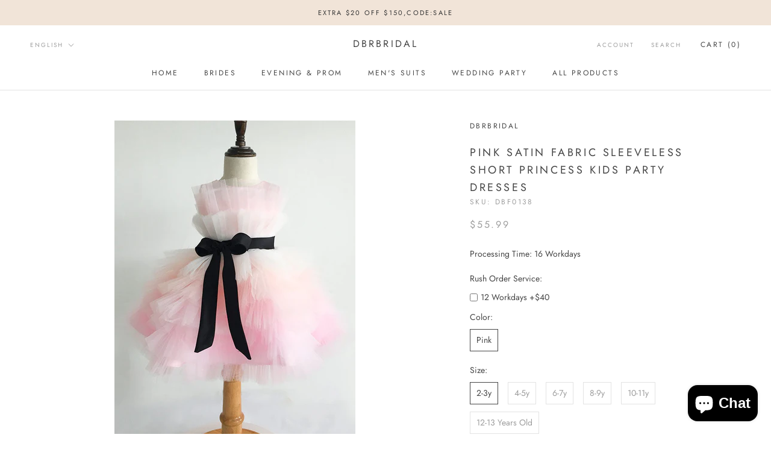

--- FILE ---
content_type: text/html; charset=utf-8
request_url: https://www.dbrbridal.com/products/pink-satin-fabric-sleeveless-short-princess-kids-party-dresses
body_size: 33722
content:
<!doctype html>

<html class="no-js" lang="en">
  <head>
    <meta charset="utf-8"> 
    <meta http-equiv="X-UA-Compatible" content="IE=edge,chrome=1">
    <meta name="viewport" content="width=device-width, initial-scale=1.0, height=device-height, minimum-scale=1.0, maximum-scale=1.0">
    <meta name="theme-color" content="">
<!-- Global site tag (gtag.js) - Google Analytics -->
<script async src="https://www.googletagmanager.com/gtag/js?id=G-R1LGN8E30V"></script>
<script>
  window.dataLayer = window.dataLayer || [];
  function gtag(){dataLayer.push(arguments);}
  gtag('js', new Date());

  gtag('config', 'G-R1LGN8E30V');
</script>
    <title>
      Pink Satin Fabric Sleeveless Short Princess Kids Party Dresses &ndash; Dbrbridal
    </title><meta name="description" content="Different?styles?of?Pink Satin Fabric Sleeveless Short Princess Kids Party Dresses?are?available?at?Dbrbridal.?Custom?made?in?multiple?colors?&amp;?all?sizes,?free?delivery?worldwide."><link rel="canonical" href="https://www.dbrbridal.com/products/pink-satin-fabric-sleeveless-short-princess-kids-party-dresses"><link rel="shortcut icon" href="//www.dbrbridal.com/cdn/shop/files/527639aa341a84918af81bc5d02a8597_96x.jpg?v=1642403723" type="image/png"><meta property="og:type" content="product">
  <meta property="og:title" content="Pink Satin Fabric Sleeveless Short Princess Kids Party Dresses"><meta property="og:image" content="http://www.dbrbridal.com/cdn/shop/files/pink-satin-fabric-sleeveless-short-princess-kids-party-dresses-dbrbridal_1024x.jpg?v=1735656204">
    <meta property="og:image:secure_url" content="https://www.dbrbridal.com/cdn/shop/files/pink-satin-fabric-sleeveless-short-princess-kids-party-dresses-dbrbridal_1024x.jpg?v=1735656204"><meta property="og:image" content="http://www.dbrbridal.com/cdn/shop/files/pink-satin-fabric-sleeveless-short-princess-kids-party-dresses-dbrbridal-2_1024x.jpg?v=1735656209">
    <meta property="og:image:secure_url" content="https://www.dbrbridal.com/cdn/shop/files/pink-satin-fabric-sleeveless-short-princess-kids-party-dresses-dbrbridal-2_1024x.jpg?v=1735656209"><meta property="og:image" content="http://www.dbrbridal.com/cdn/shop/files/pink-satin-fabric-sleeveless-short-princess-kids-party-dresses-dbrbridal-3_1024x.jpg?v=1735656212">
    <meta property="og:image:secure_url" content="https://www.dbrbridal.com/cdn/shop/files/pink-satin-fabric-sleeveless-short-princess-kids-party-dresses-dbrbridal-3_1024x.jpg?v=1735656212"><meta property="product:price:amount" content="55.99">
  <meta property="product:price:currency" content="USD"><meta property="og:description" content="Different?styles?of?Pink Satin Fabric Sleeveless Short Princess Kids Party Dresses?are?available?at?Dbrbridal.?Custom?made?in?multiple?colors?&amp;?all?sizes,?free?delivery?worldwide."><meta property="og:url" content="https://www.dbrbridal.com/products/pink-satin-fabric-sleeveless-short-princess-kids-party-dresses">
<meta property="og:site_name" content="Dbrbridal"><meta name="twitter:card" content="summary"><meta name="twitter:title" content="Pink Satin Fabric Sleeveless Short Princess Kids Party Dresses">
  <meta name="twitter:description" content="

Silhouette
Princess
Hemline/Train
Short / Mini


Fabric
Satin Fabric
Sleeve Length
Sleeveless


Fully Lined
Yes
Season
Summer


Weight
0.5kg



">
  <meta name="twitter:image" content="https://www.dbrbridal.com/cdn/shop/files/pink-satin-fabric-sleeveless-short-princess-kids-party-dresses-dbrbridal_600x600_crop_center.jpg?v=1735656204">

    <script>window.performance && window.performance.mark && window.performance.mark('shopify.content_for_header.start');</script><meta name="google-site-verification" content="8vB5b_1BEFOGdH7j9fskYjD1Sznr_q3gW8mI3O8chXg">
<meta name="facebook-domain-verification" content="ngfvrh5wx1ag2rdf1efht4c977t8cb">
<meta id="shopify-digital-wallet" name="shopify-digital-wallet" content="/59021590728/digital_wallets/dialog">
<link rel="alternate" hreflang="x-default" href="https://www.dbrbridal.com/products/pink-satin-fabric-sleeveless-short-princess-kids-party-dresses">
<link rel="alternate" hreflang="en" href="https://www.dbrbridal.com/products/pink-satin-fabric-sleeveless-short-princess-kids-party-dresses">
<link rel="alternate" hreflang="de" href="https://www.dbrbridal.com/de/products/pink-satin-fabric-sleeveless-short-princess-kids-party-dresses">
<link rel="alternate" hreflang="en-DE" href="https://www.dbrbridal.com/en-de/products/pink-satin-fabric-sleeveless-short-princess-kids-party-dresses">
<link rel="alternate" type="application/json+oembed" href="https://www.dbrbridal.com/products/pink-satin-fabric-sleeveless-short-princess-kids-party-dresses.oembed">
<script async="async" src="/checkouts/internal/preloads.js?locale=en-US"></script>
<script id="shopify-features" type="application/json">{"accessToken":"95cf0f3e4e9a1d6a9c9e2e962efb8161","betas":["rich-media-storefront-analytics"],"domain":"www.dbrbridal.com","predictiveSearch":true,"shopId":59021590728,"locale":"en"}</script>
<script>var Shopify = Shopify || {};
Shopify.shop = "dbrbridal.myshopify.com";
Shopify.locale = "en";
Shopify.currency = {"active":"USD","rate":"1.0"};
Shopify.country = "US";
Shopify.theme = {"name":"Theme export  www-ballbella-com-prestige  02jan...","id":127871287496,"schema_name":"Prestige","schema_version":"4.7.2","theme_store_id":null,"role":"main"};
Shopify.theme.handle = "null";
Shopify.theme.style = {"id":null,"handle":null};
Shopify.cdnHost = "www.dbrbridal.com/cdn";
Shopify.routes = Shopify.routes || {};
Shopify.routes.root = "/";</script>
<script type="module">!function(o){(o.Shopify=o.Shopify||{}).modules=!0}(window);</script>
<script>!function(o){function n(){var o=[];function n(){o.push(Array.prototype.slice.apply(arguments))}return n.q=o,n}var t=o.Shopify=o.Shopify||{};t.loadFeatures=n(),t.autoloadFeatures=n()}(window);</script>
<script id="shop-js-analytics" type="application/json">{"pageType":"product"}</script>
<script defer="defer" async type="module" src="//www.dbrbridal.com/cdn/shopifycloud/shop-js/modules/v2/client.init-shop-cart-sync_C5BV16lS.en.esm.js"></script>
<script defer="defer" async type="module" src="//www.dbrbridal.com/cdn/shopifycloud/shop-js/modules/v2/chunk.common_CygWptCX.esm.js"></script>
<script type="module">
  await import("//www.dbrbridal.com/cdn/shopifycloud/shop-js/modules/v2/client.init-shop-cart-sync_C5BV16lS.en.esm.js");
await import("//www.dbrbridal.com/cdn/shopifycloud/shop-js/modules/v2/chunk.common_CygWptCX.esm.js");

  window.Shopify.SignInWithShop?.initShopCartSync?.({"fedCMEnabled":true,"windoidEnabled":true});

</script>
<script>(function() {
  var isLoaded = false;
  function asyncLoad() {
    if (isLoaded) return;
    isLoaded = true;
    var urls = ["\/\/d1liekpayvooaz.cloudfront.net\/apps\/customizery\/customizery.js?shop=dbrbridal.myshopify.com"];
    for (var i = 0; i < urls.length; i++) {
      var s = document.createElement('script');
      s.type = 'text/javascript';
      s.async = true;
      s.src = urls[i];
      var x = document.getElementsByTagName('script')[0];
      x.parentNode.insertBefore(s, x);
    }
  };
  if(window.attachEvent) {
    window.attachEvent('onload', asyncLoad);
  } else {
    window.addEventListener('load', asyncLoad, false);
  }
})();</script>
<script id="__st">var __st={"a":59021590728,"offset":-28800,"reqid":"2cf35b75-1d6c-4a85-808d-9f4ba6456f8a-1768634145","pageurl":"www.dbrbridal.com\/products\/pink-satin-fabric-sleeveless-short-princess-kids-party-dresses","u":"7522373a993e","p":"product","rtyp":"product","rid":7034470039752};</script>
<script>window.ShopifyPaypalV4VisibilityTracking = true;</script>
<script id="captcha-bootstrap">!function(){'use strict';const t='contact',e='account',n='new_comment',o=[[t,t],['blogs',n],['comments',n],[t,'customer']],c=[[e,'customer_login'],[e,'guest_login'],[e,'recover_customer_password'],[e,'create_customer']],r=t=>t.map((([t,e])=>`form[action*='/${t}']:not([data-nocaptcha='true']) input[name='form_type'][value='${e}']`)).join(','),a=t=>()=>t?[...document.querySelectorAll(t)].map((t=>t.form)):[];function s(){const t=[...o],e=r(t);return a(e)}const i='password',u='form_key',d=['recaptcha-v3-token','g-recaptcha-response','h-captcha-response',i],f=()=>{try{return window.sessionStorage}catch{return}},m='__shopify_v',_=t=>t.elements[u];function p(t,e,n=!1){try{const o=window.sessionStorage,c=JSON.parse(o.getItem(e)),{data:r}=function(t){const{data:e,action:n}=t;return t[m]||n?{data:e,action:n}:{data:t,action:n}}(c);for(const[e,n]of Object.entries(r))t.elements[e]&&(t.elements[e].value=n);n&&o.removeItem(e)}catch(o){console.error('form repopulation failed',{error:o})}}const l='form_type',E='cptcha';function T(t){t.dataset[E]=!0}const w=window,h=w.document,L='Shopify',v='ce_forms',y='captcha';let A=!1;((t,e)=>{const n=(g='f06e6c50-85a8-45c8-87d0-21a2b65856fe',I='https://cdn.shopify.com/shopifycloud/storefront-forms-hcaptcha/ce_storefront_forms_captcha_hcaptcha.v1.5.2.iife.js',D={infoText:'Protected by hCaptcha',privacyText:'Privacy',termsText:'Terms'},(t,e,n)=>{const o=w[L][v],c=o.bindForm;if(c)return c(t,g,e,D).then(n);var r;o.q.push([[t,g,e,D],n]),r=I,A||(h.body.append(Object.assign(h.createElement('script'),{id:'captcha-provider',async:!0,src:r})),A=!0)});var g,I,D;w[L]=w[L]||{},w[L][v]=w[L][v]||{},w[L][v].q=[],w[L][y]=w[L][y]||{},w[L][y].protect=function(t,e){n(t,void 0,e),T(t)},Object.freeze(w[L][y]),function(t,e,n,w,h,L){const[v,y,A,g]=function(t,e,n){const i=e?o:[],u=t?c:[],d=[...i,...u],f=r(d),m=r(i),_=r(d.filter((([t,e])=>n.includes(e))));return[a(f),a(m),a(_),s()]}(w,h,L),I=t=>{const e=t.target;return e instanceof HTMLFormElement?e:e&&e.form},D=t=>v().includes(t);t.addEventListener('submit',(t=>{const e=I(t);if(!e)return;const n=D(e)&&!e.dataset.hcaptchaBound&&!e.dataset.recaptchaBound,o=_(e),c=g().includes(e)&&(!o||!o.value);(n||c)&&t.preventDefault(),c&&!n&&(function(t){try{if(!f())return;!function(t){const e=f();if(!e)return;const n=_(t);if(!n)return;const o=n.value;o&&e.removeItem(o)}(t);const e=Array.from(Array(32),(()=>Math.random().toString(36)[2])).join('');!function(t,e){_(t)||t.append(Object.assign(document.createElement('input'),{type:'hidden',name:u})),t.elements[u].value=e}(t,e),function(t,e){const n=f();if(!n)return;const o=[...t.querySelectorAll(`input[type='${i}']`)].map((({name:t})=>t)),c=[...d,...o],r={};for(const[a,s]of new FormData(t).entries())c.includes(a)||(r[a]=s);n.setItem(e,JSON.stringify({[m]:1,action:t.action,data:r}))}(t,e)}catch(e){console.error('failed to persist form',e)}}(e),e.submit())}));const S=(t,e)=>{t&&!t.dataset[E]&&(n(t,e.some((e=>e===t))),T(t))};for(const o of['focusin','change'])t.addEventListener(o,(t=>{const e=I(t);D(e)&&S(e,y())}));const B=e.get('form_key'),M=e.get(l),P=B&&M;t.addEventListener('DOMContentLoaded',(()=>{const t=y();if(P)for(const e of t)e.elements[l].value===M&&p(e,B);[...new Set([...A(),...v().filter((t=>'true'===t.dataset.shopifyCaptcha))])].forEach((e=>S(e,t)))}))}(h,new URLSearchParams(w.location.search),n,t,e,['guest_login'])})(!0,!0)}();</script>
<script integrity="sha256-4kQ18oKyAcykRKYeNunJcIwy7WH5gtpwJnB7kiuLZ1E=" data-source-attribution="shopify.loadfeatures" defer="defer" src="//www.dbrbridal.com/cdn/shopifycloud/storefront/assets/storefront/load_feature-a0a9edcb.js" crossorigin="anonymous"></script>
<script data-source-attribution="shopify.dynamic_checkout.dynamic.init">var Shopify=Shopify||{};Shopify.PaymentButton=Shopify.PaymentButton||{isStorefrontPortableWallets:!0,init:function(){window.Shopify.PaymentButton.init=function(){};var t=document.createElement("script");t.src="https://www.dbrbridal.com/cdn/shopifycloud/portable-wallets/latest/portable-wallets.en.js",t.type="module",document.head.appendChild(t)}};
</script>
<script data-source-attribution="shopify.dynamic_checkout.buyer_consent">
  function portableWalletsHideBuyerConsent(e){var t=document.getElementById("shopify-buyer-consent"),n=document.getElementById("shopify-subscription-policy-button");t&&n&&(t.classList.add("hidden"),t.setAttribute("aria-hidden","true"),n.removeEventListener("click",e))}function portableWalletsShowBuyerConsent(e){var t=document.getElementById("shopify-buyer-consent"),n=document.getElementById("shopify-subscription-policy-button");t&&n&&(t.classList.remove("hidden"),t.removeAttribute("aria-hidden"),n.addEventListener("click",e))}window.Shopify?.PaymentButton&&(window.Shopify.PaymentButton.hideBuyerConsent=portableWalletsHideBuyerConsent,window.Shopify.PaymentButton.showBuyerConsent=portableWalletsShowBuyerConsent);
</script>
<script data-source-attribution="shopify.dynamic_checkout.cart.bootstrap">document.addEventListener("DOMContentLoaded",(function(){function t(){return document.querySelector("shopify-accelerated-checkout-cart, shopify-accelerated-checkout")}if(t())Shopify.PaymentButton.init();else{new MutationObserver((function(e,n){t()&&(Shopify.PaymentButton.init(),n.disconnect())})).observe(document.body,{childList:!0,subtree:!0})}}));
</script>
<script id='scb4127' type='text/javascript' async='' src='https://www.dbrbridal.com/cdn/shopifycloud/privacy-banner/storefront-banner.js'></script>
<script>window.performance && window.performance.mark && window.performance.mark('shopify.content_for_header.end');</script>

    <link rel="stylesheet" href="//www.dbrbridal.com/cdn/shop/t/4/assets/theme.scss.css?v=58781245273934820041759332477">

    <script>
      // This allows to expose several variables to the global scope, to be used in scripts
      window.theme = {
        pageType: "product",
        moneyFormat: "\u003cspan class=money\u003e${{amount}}\u003c\/span\u003e",
        moneyWithCurrencyFormat: "\u003cspan class=money\u003e${{amount}} USD\u003c\/span\u003e",
        productImageSize: "natural",
        searchMode: "product,article",
        showPageTransition: true,
        showElementStaggering: false,
        showImageZooming: true
      };

      window.routes = {
        rootUrl: "\/",
        cartUrl: "\/cart",
        cartAddUrl: "\/cart\/add",
        cartChangeUrl: "\/cart\/change",
        searchUrl: "\/search",
        productRecommendationsUrl: "\/recommendations\/products"
      };

      window.languages = {
        cartAddNote: "Add Order Note",
        cartEditNote: "Edit Order Note",
        productImageLoadingError: "This image could not be loaded. Please try to reload the page.",
        productFormAddToCart: "Add to cart",
        productFormUnavailable: "Unavailable",
        productFormSoldOut: "Sold Out",
        shippingEstimatorOneResult: "1 option available:",
        shippingEstimatorMoreResults: "{{count}} options available:",
        shippingEstimatorNoResults: "No shipping could be found"
      };

      window.lazySizesConfig = {
        loadHidden: false,
        hFac: 0.5,
        expFactor: 2,
        ricTimeout: 150,
        lazyClass: 'Image--lazyLoad',
        loadingClass: 'Image--lazyLoading',
        loadedClass: 'Image--lazyLoaded'
      };

      document.documentElement.className = document.documentElement.className.replace('no-js', 'js');
      document.documentElement.style.setProperty('--window-height', window.innerHeight + 'px');

      // We do a quick detection of some features (we could use Modernizr but for so little...)
      (function() {
        document.documentElement.className += ((window.CSS && window.CSS.supports('(position: sticky) or (position: -webkit-sticky)')) ? ' supports-sticky' : ' no-supports-sticky');
        document.documentElement.className += (window.matchMedia('(-moz-touch-enabled: 1), (hover: none)')).matches ? ' no-supports-hover' : ' supports-hover';
      }());
    </script>

    <script src="//www.dbrbridal.com/cdn/shop/t/4/assets/lazysizes.min.js?v=174358363404432586981641192793" async></script><script src="https://polyfill-fastly.net/v3/polyfill.min.js?unknown=polyfill&features=fetch,Element.prototype.closest,Element.prototype.remove,Element.prototype.classList,Array.prototype.includes,Array.prototype.fill,Object.assign,CustomEvent,IntersectionObserver,IntersectionObserverEntry,URL" defer></script>
    <script src="//www.dbrbridal.com/cdn/shop/t/4/assets/libs.min.js?v=26178543184394469741641192793" defer></script>
    <script src="//www.dbrbridal.com/cdn/shop/t/4/assets/theme.min.js?v=101812004007097122321641192795" defer></script>
    <script src="//www.dbrbridal.com/cdn/shop/t/4/assets/custom.js?v=183944157590872491501641192790" defer></script>

    <script>
      (function () {
        window.onpageshow = function() {
          if (window.theme.showPageTransition) {
            var pageTransition = document.querySelector('.PageTransition');

            if (pageTransition) {
              pageTransition.style.visibility = 'visible';
              pageTransition.style.opacity = '0';
            }
          }

          // When the page is loaded from the cache, we have to reload the cart content
          document.documentElement.dispatchEvent(new CustomEvent('cart:refresh', {
            bubbles: true
          }));
        };
      })();
    </script>

    
  <script type="application/ld+json">
  {
    "@context": "http://schema.org",
    "@type": "Product",
  "@id": "https:\/\/www.dbrbridal.com\/products\/pink-satin-fabric-sleeveless-short-princess-kids-party-dresses#product",
    "offers": [{
          "@type": "Offer",
          "name": "Pink \/ 2-3y",
          "availability":"https://schema.org/InStock",
          "price": 55.99,
          "priceCurrency": "USD",
          "priceValidUntil": "2026-01-26","sku": "DBF0138","url": "/products/pink-satin-fabric-sleeveless-short-princess-kids-party-dresses/products/pink-satin-fabric-sleeveless-short-princess-kids-party-dresses?variant=40869734154440"
        },
{
          "@type": "Offer",
          "name": "Pink \/ 4-5y",
          "availability":"https://schema.org/InStock",
          "price": 55.99,
          "priceCurrency": "USD",
          "priceValidUntil": "2026-01-26","sku": "DBF0138","url": "/products/pink-satin-fabric-sleeveless-short-princess-kids-party-dresses/products/pink-satin-fabric-sleeveless-short-princess-kids-party-dresses?variant=40869734187208"
        },
{
          "@type": "Offer",
          "name": "Pink \/ 6-7y",
          "availability":"https://schema.org/InStock",
          "price": 55.99,
          "priceCurrency": "USD",
          "priceValidUntil": "2026-01-26","sku": "DBF0138","url": "/products/pink-satin-fabric-sleeveless-short-princess-kids-party-dresses/products/pink-satin-fabric-sleeveless-short-princess-kids-party-dresses?variant=40869734219976"
        },
{
          "@type": "Offer",
          "name": "Pink \/ 8-9y",
          "availability":"https://schema.org/InStock",
          "price": 55.99,
          "priceCurrency": "USD",
          "priceValidUntil": "2026-01-26","sku": "DBF0138","url": "/products/pink-satin-fabric-sleeveless-short-princess-kids-party-dresses/products/pink-satin-fabric-sleeveless-short-princess-kids-party-dresses?variant=40869734252744"
        },
{
          "@type": "Offer",
          "name": "Pink \/ 10-11y",
          "availability":"https://schema.org/InStock",
          "price": 55.99,
          "priceCurrency": "USD",
          "priceValidUntil": "2026-01-26","sku": "DBF0138","url": "/products/pink-satin-fabric-sleeveless-short-princess-kids-party-dresses/products/pink-satin-fabric-sleeveless-short-princess-kids-party-dresses?variant=40869734285512"
        },
{
          "@type": "Offer",
          "name": "Pink \/ 12-13 Years Old",
          "availability":"https://schema.org/InStock",
          "price": 55.99,
          "priceCurrency": "USD",
          "priceValidUntil": "2026-01-26","sku": "DBF0138","url": "/products/pink-satin-fabric-sleeveless-short-princess-kids-party-dresses/products/pink-satin-fabric-sleeveless-short-princess-kids-party-dresses?variant=40869734318280"
        }
],
    "brand": {
      "name": "Dbrbridal"
    },
    "name": "Pink Satin Fabric Sleeveless Short Princess Kids Party Dresses",
    "description": "\n\nSilhouette\nPrincess\nHemline\/Train\nShort \/ Mini\n\n\nFabric\nSatin Fabric\nSleeve Length\nSleeveless\n\n\nFully Lined\nYes\nSeason\nSummer\n\n\nWeight\n0.5kg\n\n\n\n",
    "category": "flower girl dress",
    "url": "/products/pink-satin-fabric-sleeveless-short-princess-kids-party-dresses/products/pink-satin-fabric-sleeveless-short-princess-kids-party-dresses",
    "sku": "DBF0138",
    "image": {
      "@type": "ImageObject",
      "url": "https://www.dbrbridal.com/cdn/shop/files/pink-satin-fabric-sleeveless-short-princess-kids-party-dresses-dbrbridal_1024x.jpg?v=1735656204",
      "image": "https://www.dbrbridal.com/cdn/shop/files/pink-satin-fabric-sleeveless-short-princess-kids-party-dresses-dbrbridal_1024x.jpg?v=1735656204",
      "name": "Pink Satin Fabric Sleeveless Short Princess Kids Party Dresses-Dbrbridal",
      "width": "1024",
      "height": "1024"
    }
  }
  </script>



  <script type="application/ld+json">
  {
    "@context": "http://schema.org",
    "@type": "BreadcrumbList",
  "itemListElement": [{
      "@type": "ListItem",
      "position": 1,
      "name": "Translation missing: en.general.breadcrumb.home",
      "item": "https://www.dbrbridal.com"
    },{
          "@type": "ListItem",
          "position": 2,
          "name": "Pink Satin Fabric Sleeveless Short Princess Kids Party Dresses",
          "item": "https://www.dbrbridal.com/products/pink-satin-fabric-sleeveless-short-princess-kids-party-dresses"
        }]
  }
  </script>

    <meta name="p:domain_verify" content="ac755487f9148454fa9b806c58e5d9a9"/>
    
  <script src="https://shopoe.net/app.js"></script>
<script src="https://cdn.shopify.com/extensions/7bc9bb47-adfa-4267-963e-cadee5096caf/inbox-1252/assets/inbox-chat-loader.js" type="text/javascript" defer="defer"></script>
<script src="https://cdn.shopify.com/extensions/019ac357-9c99-7419-b30b-37f8db9e37f2/etranslate-243/assets/floating-selector.js" type="text/javascript" defer="defer"></script>
<link href="https://monorail-edge.shopifysvc.com" rel="dns-prefetch">
<script>(function(){if ("sendBeacon" in navigator && "performance" in window) {try {var session_token_from_headers = performance.getEntriesByType('navigation')[0].serverTiming.find(x => x.name == '_s').description;} catch {var session_token_from_headers = undefined;}var session_cookie_matches = document.cookie.match(/_shopify_s=([^;]*)/);var session_token_from_cookie = session_cookie_matches && session_cookie_matches.length === 2 ? session_cookie_matches[1] : "";var session_token = session_token_from_headers || session_token_from_cookie || "";function handle_abandonment_event(e) {var entries = performance.getEntries().filter(function(entry) {return /monorail-edge.shopifysvc.com/.test(entry.name);});if (!window.abandonment_tracked && entries.length === 0) {window.abandonment_tracked = true;var currentMs = Date.now();var navigation_start = performance.timing.navigationStart;var payload = {shop_id: 59021590728,url: window.location.href,navigation_start,duration: currentMs - navigation_start,session_token,page_type: "product"};window.navigator.sendBeacon("https://monorail-edge.shopifysvc.com/v1/produce", JSON.stringify({schema_id: "online_store_buyer_site_abandonment/1.1",payload: payload,metadata: {event_created_at_ms: currentMs,event_sent_at_ms: currentMs}}));}}window.addEventListener('pagehide', handle_abandonment_event);}}());</script>
<script id="web-pixels-manager-setup">(function e(e,d,r,n,o){if(void 0===o&&(o={}),!Boolean(null===(a=null===(i=window.Shopify)||void 0===i?void 0:i.analytics)||void 0===a?void 0:a.replayQueue)){var i,a;window.Shopify=window.Shopify||{};var t=window.Shopify;t.analytics=t.analytics||{};var s=t.analytics;s.replayQueue=[],s.publish=function(e,d,r){return s.replayQueue.push([e,d,r]),!0};try{self.performance.mark("wpm:start")}catch(e){}var l=function(){var e={modern:/Edge?\/(1{2}[4-9]|1[2-9]\d|[2-9]\d{2}|\d{4,})\.\d+(\.\d+|)|Firefox\/(1{2}[4-9]|1[2-9]\d|[2-9]\d{2}|\d{4,})\.\d+(\.\d+|)|Chrom(ium|e)\/(9{2}|\d{3,})\.\d+(\.\d+|)|(Maci|X1{2}).+ Version\/(15\.\d+|(1[6-9]|[2-9]\d|\d{3,})\.\d+)([,.]\d+|)( \(\w+\)|)( Mobile\/\w+|) Safari\/|Chrome.+OPR\/(9{2}|\d{3,})\.\d+\.\d+|(CPU[ +]OS|iPhone[ +]OS|CPU[ +]iPhone|CPU IPhone OS|CPU iPad OS)[ +]+(15[._]\d+|(1[6-9]|[2-9]\d|\d{3,})[._]\d+)([._]\d+|)|Android:?[ /-](13[3-9]|1[4-9]\d|[2-9]\d{2}|\d{4,})(\.\d+|)(\.\d+|)|Android.+Firefox\/(13[5-9]|1[4-9]\d|[2-9]\d{2}|\d{4,})\.\d+(\.\d+|)|Android.+Chrom(ium|e)\/(13[3-9]|1[4-9]\d|[2-9]\d{2}|\d{4,})\.\d+(\.\d+|)|SamsungBrowser\/([2-9]\d|\d{3,})\.\d+/,legacy:/Edge?\/(1[6-9]|[2-9]\d|\d{3,})\.\d+(\.\d+|)|Firefox\/(5[4-9]|[6-9]\d|\d{3,})\.\d+(\.\d+|)|Chrom(ium|e)\/(5[1-9]|[6-9]\d|\d{3,})\.\d+(\.\d+|)([\d.]+$|.*Safari\/(?![\d.]+ Edge\/[\d.]+$))|(Maci|X1{2}).+ Version\/(10\.\d+|(1[1-9]|[2-9]\d|\d{3,})\.\d+)([,.]\d+|)( \(\w+\)|)( Mobile\/\w+|) Safari\/|Chrome.+OPR\/(3[89]|[4-9]\d|\d{3,})\.\d+\.\d+|(CPU[ +]OS|iPhone[ +]OS|CPU[ +]iPhone|CPU IPhone OS|CPU iPad OS)[ +]+(10[._]\d+|(1[1-9]|[2-9]\d|\d{3,})[._]\d+)([._]\d+|)|Android:?[ /-](13[3-9]|1[4-9]\d|[2-9]\d{2}|\d{4,})(\.\d+|)(\.\d+|)|Mobile Safari.+OPR\/([89]\d|\d{3,})\.\d+\.\d+|Android.+Firefox\/(13[5-9]|1[4-9]\d|[2-9]\d{2}|\d{4,})\.\d+(\.\d+|)|Android.+Chrom(ium|e)\/(13[3-9]|1[4-9]\d|[2-9]\d{2}|\d{4,})\.\d+(\.\d+|)|Android.+(UC? ?Browser|UCWEB|U3)[ /]?(15\.([5-9]|\d{2,})|(1[6-9]|[2-9]\d|\d{3,})\.\d+)\.\d+|SamsungBrowser\/(5\.\d+|([6-9]|\d{2,})\.\d+)|Android.+MQ{2}Browser\/(14(\.(9|\d{2,})|)|(1[5-9]|[2-9]\d|\d{3,})(\.\d+|))(\.\d+|)|K[Aa][Ii]OS\/(3\.\d+|([4-9]|\d{2,})\.\d+)(\.\d+|)/},d=e.modern,r=e.legacy,n=navigator.userAgent;return n.match(d)?"modern":n.match(r)?"legacy":"unknown"}(),u="modern"===l?"modern":"legacy",c=(null!=n?n:{modern:"",legacy:""})[u],f=function(e){return[e.baseUrl,"/wpm","/b",e.hashVersion,"modern"===e.buildTarget?"m":"l",".js"].join("")}({baseUrl:d,hashVersion:r,buildTarget:u}),m=function(e){var d=e.version,r=e.bundleTarget,n=e.surface,o=e.pageUrl,i=e.monorailEndpoint;return{emit:function(e){var a=e.status,t=e.errorMsg,s=(new Date).getTime(),l=JSON.stringify({metadata:{event_sent_at_ms:s},events:[{schema_id:"web_pixels_manager_load/3.1",payload:{version:d,bundle_target:r,page_url:o,status:a,surface:n,error_msg:t},metadata:{event_created_at_ms:s}}]});if(!i)return console&&console.warn&&console.warn("[Web Pixels Manager] No Monorail endpoint provided, skipping logging."),!1;try{return self.navigator.sendBeacon.bind(self.navigator)(i,l)}catch(e){}var u=new XMLHttpRequest;try{return u.open("POST",i,!0),u.setRequestHeader("Content-Type","text/plain"),u.send(l),!0}catch(e){return console&&console.warn&&console.warn("[Web Pixels Manager] Got an unhandled error while logging to Monorail."),!1}}}}({version:r,bundleTarget:l,surface:e.surface,pageUrl:self.location.href,monorailEndpoint:e.monorailEndpoint});try{o.browserTarget=l,function(e){var d=e.src,r=e.async,n=void 0===r||r,o=e.onload,i=e.onerror,a=e.sri,t=e.scriptDataAttributes,s=void 0===t?{}:t,l=document.createElement("script"),u=document.querySelector("head"),c=document.querySelector("body");if(l.async=n,l.src=d,a&&(l.integrity=a,l.crossOrigin="anonymous"),s)for(var f in s)if(Object.prototype.hasOwnProperty.call(s,f))try{l.dataset[f]=s[f]}catch(e){}if(o&&l.addEventListener("load",o),i&&l.addEventListener("error",i),u)u.appendChild(l);else{if(!c)throw new Error("Did not find a head or body element to append the script");c.appendChild(l)}}({src:f,async:!0,onload:function(){if(!function(){var e,d;return Boolean(null===(d=null===(e=window.Shopify)||void 0===e?void 0:e.analytics)||void 0===d?void 0:d.initialized)}()){var d=window.webPixelsManager.init(e)||void 0;if(d){var r=window.Shopify.analytics;r.replayQueue.forEach((function(e){var r=e[0],n=e[1],o=e[2];d.publishCustomEvent(r,n,o)})),r.replayQueue=[],r.publish=d.publishCustomEvent,r.visitor=d.visitor,r.initialized=!0}}},onerror:function(){return m.emit({status:"failed",errorMsg:"".concat(f," has failed to load")})},sri:function(e){var d=/^sha384-[A-Za-z0-9+/=]+$/;return"string"==typeof e&&d.test(e)}(c)?c:"",scriptDataAttributes:o}),m.emit({status:"loading"})}catch(e){m.emit({status:"failed",errorMsg:(null==e?void 0:e.message)||"Unknown error"})}}})({shopId: 59021590728,storefrontBaseUrl: "https://www.dbrbridal.com",extensionsBaseUrl: "https://extensions.shopifycdn.com/cdn/shopifycloud/web-pixels-manager",monorailEndpoint: "https://monorail-edge.shopifysvc.com/unstable/produce_batch",surface: "storefront-renderer",enabledBetaFlags: ["2dca8a86"],webPixelsConfigList: [{"id":"832045256","configuration":"{\"webPixelName\":\"Judge.me\"}","eventPayloadVersion":"v1","runtimeContext":"STRICT","scriptVersion":"34ad157958823915625854214640f0bf","type":"APP","apiClientId":683015,"privacyPurposes":["ANALYTICS"],"dataSharingAdjustments":{"protectedCustomerApprovalScopes":["read_customer_email","read_customer_name","read_customer_personal_data","read_customer_phone"]}},{"id":"527663304","configuration":"{\"config\":\"{\\\"pixel_id\\\":\\\"GT-NFXX6FP\\\",\\\"target_country\\\":\\\"US\\\",\\\"gtag_events\\\":[{\\\"type\\\":\\\"purchase\\\",\\\"action_label\\\":\\\"MC-QHVBJFZTHV\\\"},{\\\"type\\\":\\\"page_view\\\",\\\"action_label\\\":\\\"MC-QHVBJFZTHV\\\"},{\\\"type\\\":\\\"view_item\\\",\\\"action_label\\\":\\\"MC-QHVBJFZTHV\\\"}],\\\"enable_monitoring_mode\\\":false}\"}","eventPayloadVersion":"v1","runtimeContext":"OPEN","scriptVersion":"b2a88bafab3e21179ed38636efcd8a93","type":"APP","apiClientId":1780363,"privacyPurposes":[],"dataSharingAdjustments":{"protectedCustomerApprovalScopes":["read_customer_address","read_customer_email","read_customer_name","read_customer_personal_data","read_customer_phone"]}},{"id":"198770888","configuration":"{\"pixel_id\":\"1359380497910319\",\"pixel_type\":\"facebook_pixel\",\"metaapp_system_user_token\":\"-\"}","eventPayloadVersion":"v1","runtimeContext":"OPEN","scriptVersion":"ca16bc87fe92b6042fbaa3acc2fbdaa6","type":"APP","apiClientId":2329312,"privacyPurposes":["ANALYTICS","MARKETING","SALE_OF_DATA"],"dataSharingAdjustments":{"protectedCustomerApprovalScopes":["read_customer_address","read_customer_email","read_customer_name","read_customer_personal_data","read_customer_phone"]}},{"id":"93159624","configuration":"{\"tagID\":\"2613589105327\"}","eventPayloadVersion":"v1","runtimeContext":"STRICT","scriptVersion":"18031546ee651571ed29edbe71a3550b","type":"APP","apiClientId":3009811,"privacyPurposes":["ANALYTICS","MARKETING","SALE_OF_DATA"],"dataSharingAdjustments":{"protectedCustomerApprovalScopes":["read_customer_address","read_customer_email","read_customer_name","read_customer_personal_data","read_customer_phone"]}},{"id":"shopify-app-pixel","configuration":"{}","eventPayloadVersion":"v1","runtimeContext":"STRICT","scriptVersion":"0450","apiClientId":"shopify-pixel","type":"APP","privacyPurposes":["ANALYTICS","MARKETING"]},{"id":"shopify-custom-pixel","eventPayloadVersion":"v1","runtimeContext":"LAX","scriptVersion":"0450","apiClientId":"shopify-pixel","type":"CUSTOM","privacyPurposes":["ANALYTICS","MARKETING"]}],isMerchantRequest: false,initData: {"shop":{"name":"Dbrbridal","paymentSettings":{"currencyCode":"USD"},"myshopifyDomain":"dbrbridal.myshopify.com","countryCode":"US","storefrontUrl":"https:\/\/www.dbrbridal.com"},"customer":null,"cart":null,"checkout":null,"productVariants":[{"price":{"amount":55.99,"currencyCode":"USD"},"product":{"title":"Pink Satin Fabric Sleeveless Short Princess Kids Party Dresses","vendor":"Dbrbridal","id":"7034470039752","untranslatedTitle":"Pink Satin Fabric Sleeveless Short Princess Kids Party Dresses","url":"\/products\/pink-satin-fabric-sleeveless-short-princess-kids-party-dresses","type":"flower girl dress"},"id":"40869734154440","image":{"src":"\/\/www.dbrbridal.com\/cdn\/shop\/files\/pink-satin-fabric-sleeveless-short-princess-kids-party-dresses-dbrbridal.jpg?v=1735656204"},"sku":"DBF0138","title":"Pink \/ 2-3y","untranslatedTitle":"Pink \/ 2-3y"},{"price":{"amount":55.99,"currencyCode":"USD"},"product":{"title":"Pink Satin Fabric Sleeveless Short Princess Kids Party Dresses","vendor":"Dbrbridal","id":"7034470039752","untranslatedTitle":"Pink Satin Fabric Sleeveless Short Princess Kids Party Dresses","url":"\/products\/pink-satin-fabric-sleeveless-short-princess-kids-party-dresses","type":"flower girl dress"},"id":"40869734187208","image":{"src":"\/\/www.dbrbridal.com\/cdn\/shop\/files\/pink-satin-fabric-sleeveless-short-princess-kids-party-dresses-dbrbridal.jpg?v=1735656204"},"sku":"DBF0138","title":"Pink \/ 4-5y","untranslatedTitle":"Pink \/ 4-5y"},{"price":{"amount":55.99,"currencyCode":"USD"},"product":{"title":"Pink Satin Fabric Sleeveless Short Princess Kids Party Dresses","vendor":"Dbrbridal","id":"7034470039752","untranslatedTitle":"Pink Satin Fabric Sleeveless Short Princess Kids Party Dresses","url":"\/products\/pink-satin-fabric-sleeveless-short-princess-kids-party-dresses","type":"flower girl dress"},"id":"40869734219976","image":{"src":"\/\/www.dbrbridal.com\/cdn\/shop\/files\/pink-satin-fabric-sleeveless-short-princess-kids-party-dresses-dbrbridal.jpg?v=1735656204"},"sku":"DBF0138","title":"Pink \/ 6-7y","untranslatedTitle":"Pink \/ 6-7y"},{"price":{"amount":55.99,"currencyCode":"USD"},"product":{"title":"Pink Satin Fabric Sleeveless Short Princess Kids Party Dresses","vendor":"Dbrbridal","id":"7034470039752","untranslatedTitle":"Pink Satin Fabric Sleeveless Short Princess Kids Party Dresses","url":"\/products\/pink-satin-fabric-sleeveless-short-princess-kids-party-dresses","type":"flower girl dress"},"id":"40869734252744","image":{"src":"\/\/www.dbrbridal.com\/cdn\/shop\/files\/pink-satin-fabric-sleeveless-short-princess-kids-party-dresses-dbrbridal.jpg?v=1735656204"},"sku":"DBF0138","title":"Pink \/ 8-9y","untranslatedTitle":"Pink \/ 8-9y"},{"price":{"amount":55.99,"currencyCode":"USD"},"product":{"title":"Pink Satin Fabric Sleeveless Short Princess Kids Party Dresses","vendor":"Dbrbridal","id":"7034470039752","untranslatedTitle":"Pink Satin Fabric Sleeveless Short Princess Kids Party Dresses","url":"\/products\/pink-satin-fabric-sleeveless-short-princess-kids-party-dresses","type":"flower girl dress"},"id":"40869734285512","image":{"src":"\/\/www.dbrbridal.com\/cdn\/shop\/files\/pink-satin-fabric-sleeveless-short-princess-kids-party-dresses-dbrbridal.jpg?v=1735656204"},"sku":"DBF0138","title":"Pink \/ 10-11y","untranslatedTitle":"Pink \/ 10-11y"},{"price":{"amount":55.99,"currencyCode":"USD"},"product":{"title":"Pink Satin Fabric Sleeveless Short Princess Kids Party Dresses","vendor":"Dbrbridal","id":"7034470039752","untranslatedTitle":"Pink Satin Fabric Sleeveless Short Princess Kids Party Dresses","url":"\/products\/pink-satin-fabric-sleeveless-short-princess-kids-party-dresses","type":"flower girl dress"},"id":"40869734318280","image":{"src":"\/\/www.dbrbridal.com\/cdn\/shop\/files\/pink-satin-fabric-sleeveless-short-princess-kids-party-dresses-dbrbridal.jpg?v=1735656204"},"sku":"DBF0138","title":"Pink \/ 12-13 Years Old","untranslatedTitle":"Pink \/ 12-13 Years Old"}],"purchasingCompany":null},},"https://www.dbrbridal.com/cdn","fcfee988w5aeb613cpc8e4bc33m6693e112",{"modern":"","legacy":""},{"shopId":"59021590728","storefrontBaseUrl":"https:\/\/www.dbrbridal.com","extensionBaseUrl":"https:\/\/extensions.shopifycdn.com\/cdn\/shopifycloud\/web-pixels-manager","surface":"storefront-renderer","enabledBetaFlags":"[\"2dca8a86\"]","isMerchantRequest":"false","hashVersion":"fcfee988w5aeb613cpc8e4bc33m6693e112","publish":"custom","events":"[[\"page_viewed\",{}],[\"product_viewed\",{\"productVariant\":{\"price\":{\"amount\":55.99,\"currencyCode\":\"USD\"},\"product\":{\"title\":\"Pink Satin Fabric Sleeveless Short Princess Kids Party Dresses\",\"vendor\":\"Dbrbridal\",\"id\":\"7034470039752\",\"untranslatedTitle\":\"Pink Satin Fabric Sleeveless Short Princess Kids Party Dresses\",\"url\":\"\/products\/pink-satin-fabric-sleeveless-short-princess-kids-party-dresses\",\"type\":\"flower girl dress\"},\"id\":\"40869734154440\",\"image\":{\"src\":\"\/\/www.dbrbridal.com\/cdn\/shop\/files\/pink-satin-fabric-sleeveless-short-princess-kids-party-dresses-dbrbridal.jpg?v=1735656204\"},\"sku\":\"DBF0138\",\"title\":\"Pink \/ 2-3y\",\"untranslatedTitle\":\"Pink \/ 2-3y\"}}]]"});</script><script>
  window.ShopifyAnalytics = window.ShopifyAnalytics || {};
  window.ShopifyAnalytics.meta = window.ShopifyAnalytics.meta || {};
  window.ShopifyAnalytics.meta.currency = 'USD';
  var meta = {"product":{"id":7034470039752,"gid":"gid:\/\/shopify\/Product\/7034470039752","vendor":"Dbrbridal","type":"flower girl dress","handle":"pink-satin-fabric-sleeveless-short-princess-kids-party-dresses","variants":[{"id":40869734154440,"price":5599,"name":"Pink Satin Fabric Sleeveless Short Princess Kids Party Dresses - Pink \/ 2-3y","public_title":"Pink \/ 2-3y","sku":"DBF0138"},{"id":40869734187208,"price":5599,"name":"Pink Satin Fabric Sleeveless Short Princess Kids Party Dresses - Pink \/ 4-5y","public_title":"Pink \/ 4-5y","sku":"DBF0138"},{"id":40869734219976,"price":5599,"name":"Pink Satin Fabric Sleeveless Short Princess Kids Party Dresses - Pink \/ 6-7y","public_title":"Pink \/ 6-7y","sku":"DBF0138"},{"id":40869734252744,"price":5599,"name":"Pink Satin Fabric Sleeveless Short Princess Kids Party Dresses - Pink \/ 8-9y","public_title":"Pink \/ 8-9y","sku":"DBF0138"},{"id":40869734285512,"price":5599,"name":"Pink Satin Fabric Sleeveless Short Princess Kids Party Dresses - Pink \/ 10-11y","public_title":"Pink \/ 10-11y","sku":"DBF0138"},{"id":40869734318280,"price":5599,"name":"Pink Satin Fabric Sleeveless Short Princess Kids Party Dresses - Pink \/ 12-13 Years Old","public_title":"Pink \/ 12-13 Years Old","sku":"DBF0138"}],"remote":false},"page":{"pageType":"product","resourceType":"product","resourceId":7034470039752,"requestId":"2cf35b75-1d6c-4a85-808d-9f4ba6456f8a-1768634145"}};
  for (var attr in meta) {
    window.ShopifyAnalytics.meta[attr] = meta[attr];
  }
</script>
<script class="analytics">
  (function () {
    var customDocumentWrite = function(content) {
      var jquery = null;

      if (window.jQuery) {
        jquery = window.jQuery;
      } else if (window.Checkout && window.Checkout.$) {
        jquery = window.Checkout.$;
      }

      if (jquery) {
        jquery('body').append(content);
      }
    };

    var hasLoggedConversion = function(token) {
      if (token) {
        return document.cookie.indexOf('loggedConversion=' + token) !== -1;
      }
      return false;
    }

    var setCookieIfConversion = function(token) {
      if (token) {
        var twoMonthsFromNow = new Date(Date.now());
        twoMonthsFromNow.setMonth(twoMonthsFromNow.getMonth() + 2);

        document.cookie = 'loggedConversion=' + token + '; expires=' + twoMonthsFromNow;
      }
    }

    var trekkie = window.ShopifyAnalytics.lib = window.trekkie = window.trekkie || [];
    if (trekkie.integrations) {
      return;
    }
    trekkie.methods = [
      'identify',
      'page',
      'ready',
      'track',
      'trackForm',
      'trackLink'
    ];
    trekkie.factory = function(method) {
      return function() {
        var args = Array.prototype.slice.call(arguments);
        args.unshift(method);
        trekkie.push(args);
        return trekkie;
      };
    };
    for (var i = 0; i < trekkie.methods.length; i++) {
      var key = trekkie.methods[i];
      trekkie[key] = trekkie.factory(key);
    }
    trekkie.load = function(config) {
      trekkie.config = config || {};
      trekkie.config.initialDocumentCookie = document.cookie;
      var first = document.getElementsByTagName('script')[0];
      var script = document.createElement('script');
      script.type = 'text/javascript';
      script.onerror = function(e) {
        var scriptFallback = document.createElement('script');
        scriptFallback.type = 'text/javascript';
        scriptFallback.onerror = function(error) {
                var Monorail = {
      produce: function produce(monorailDomain, schemaId, payload) {
        var currentMs = new Date().getTime();
        var event = {
          schema_id: schemaId,
          payload: payload,
          metadata: {
            event_created_at_ms: currentMs,
            event_sent_at_ms: currentMs
          }
        };
        return Monorail.sendRequest("https://" + monorailDomain + "/v1/produce", JSON.stringify(event));
      },
      sendRequest: function sendRequest(endpointUrl, payload) {
        // Try the sendBeacon API
        if (window && window.navigator && typeof window.navigator.sendBeacon === 'function' && typeof window.Blob === 'function' && !Monorail.isIos12()) {
          var blobData = new window.Blob([payload], {
            type: 'text/plain'
          });

          if (window.navigator.sendBeacon(endpointUrl, blobData)) {
            return true;
          } // sendBeacon was not successful

        } // XHR beacon

        var xhr = new XMLHttpRequest();

        try {
          xhr.open('POST', endpointUrl);
          xhr.setRequestHeader('Content-Type', 'text/plain');
          xhr.send(payload);
        } catch (e) {
          console.log(e);
        }

        return false;
      },
      isIos12: function isIos12() {
        return window.navigator.userAgent.lastIndexOf('iPhone; CPU iPhone OS 12_') !== -1 || window.navigator.userAgent.lastIndexOf('iPad; CPU OS 12_') !== -1;
      }
    };
    Monorail.produce('monorail-edge.shopifysvc.com',
      'trekkie_storefront_load_errors/1.1',
      {shop_id: 59021590728,
      theme_id: 127871287496,
      app_name: "storefront",
      context_url: window.location.href,
      source_url: "//www.dbrbridal.com/cdn/s/trekkie.storefront.cd680fe47e6c39ca5d5df5f0a32d569bc48c0f27.min.js"});

        };
        scriptFallback.async = true;
        scriptFallback.src = '//www.dbrbridal.com/cdn/s/trekkie.storefront.cd680fe47e6c39ca5d5df5f0a32d569bc48c0f27.min.js';
        first.parentNode.insertBefore(scriptFallback, first);
      };
      script.async = true;
      script.src = '//www.dbrbridal.com/cdn/s/trekkie.storefront.cd680fe47e6c39ca5d5df5f0a32d569bc48c0f27.min.js';
      first.parentNode.insertBefore(script, first);
    };
    trekkie.load(
      {"Trekkie":{"appName":"storefront","development":false,"defaultAttributes":{"shopId":59021590728,"isMerchantRequest":null,"themeId":127871287496,"themeCityHash":"5201142291911397121","contentLanguage":"en","currency":"USD","eventMetadataId":"d56889a5-9147-4ca6-9fa1-4e2792305562"},"isServerSideCookieWritingEnabled":true,"monorailRegion":"shop_domain","enabledBetaFlags":["65f19447"]},"Session Attribution":{},"S2S":{"facebookCapiEnabled":true,"source":"trekkie-storefront-renderer","apiClientId":580111}}
    );

    var loaded = false;
    trekkie.ready(function() {
      if (loaded) return;
      loaded = true;

      window.ShopifyAnalytics.lib = window.trekkie;

      var originalDocumentWrite = document.write;
      document.write = customDocumentWrite;
      try { window.ShopifyAnalytics.merchantGoogleAnalytics.call(this); } catch(error) {};
      document.write = originalDocumentWrite;

      window.ShopifyAnalytics.lib.page(null,{"pageType":"product","resourceType":"product","resourceId":7034470039752,"requestId":"2cf35b75-1d6c-4a85-808d-9f4ba6456f8a-1768634145","shopifyEmitted":true});

      var match = window.location.pathname.match(/checkouts\/(.+)\/(thank_you|post_purchase)/)
      var token = match? match[1]: undefined;
      if (!hasLoggedConversion(token)) {
        setCookieIfConversion(token);
        window.ShopifyAnalytics.lib.track("Viewed Product",{"currency":"USD","variantId":40869734154440,"productId":7034470039752,"productGid":"gid:\/\/shopify\/Product\/7034470039752","name":"Pink Satin Fabric Sleeveless Short Princess Kids Party Dresses - Pink \/ 2-3y","price":"55.99","sku":"DBF0138","brand":"Dbrbridal","variant":"Pink \/ 2-3y","category":"flower girl dress","nonInteraction":true,"remote":false},undefined,undefined,{"shopifyEmitted":true});
      window.ShopifyAnalytics.lib.track("monorail:\/\/trekkie_storefront_viewed_product\/1.1",{"currency":"USD","variantId":40869734154440,"productId":7034470039752,"productGid":"gid:\/\/shopify\/Product\/7034470039752","name":"Pink Satin Fabric Sleeveless Short Princess Kids Party Dresses - Pink \/ 2-3y","price":"55.99","sku":"DBF0138","brand":"Dbrbridal","variant":"Pink \/ 2-3y","category":"flower girl dress","nonInteraction":true,"remote":false,"referer":"https:\/\/www.dbrbridal.com\/products\/pink-satin-fabric-sleeveless-short-princess-kids-party-dresses"});
      }
    });


        var eventsListenerScript = document.createElement('script');
        eventsListenerScript.async = true;
        eventsListenerScript.src = "//www.dbrbridal.com/cdn/shopifycloud/storefront/assets/shop_events_listener-3da45d37.js";
        document.getElementsByTagName('head')[0].appendChild(eventsListenerScript);

})();</script>
<script
  defer
  src="https://www.dbrbridal.com/cdn/shopifycloud/perf-kit/shopify-perf-kit-3.0.4.min.js"
  data-application="storefront-renderer"
  data-shop-id="59021590728"
  data-render-region="gcp-us-central1"
  data-page-type="product"
  data-theme-instance-id="127871287496"
  data-theme-name="Prestige"
  data-theme-version="4.7.2"
  data-monorail-region="shop_domain"
  data-resource-timing-sampling-rate="10"
  data-shs="true"
  data-shs-beacon="true"
  data-shs-export-with-fetch="true"
  data-shs-logs-sample-rate="1"
  data-shs-beacon-endpoint="https://www.dbrbridal.com/api/collect"
></script>
</head>

  <body class="prestige--v4  template-product">
    <a class="PageSkipLink u-visually-hidden" href="#main">Skip to content</a>
    <span class="LoadingBar"></span>
    <div class="PageOverlay"></div>
    <div class="PageTransition"></div>

    <div id="shopify-section-popup" class="shopify-section"></div>
    <div id="shopify-section-sidebar-menu" class="shopify-section"><section id="sidebar-menu" class="SidebarMenu Drawer Drawer--small Drawer--fromLeft" aria-hidden="true" data-section-id="sidebar-menu" data-section-type="sidebar-menu">
    <header class="Drawer__Header" data-drawer-animated-left>
      <button class="Drawer__Close Icon-Wrapper--clickable" data-action="close-drawer" data-drawer-id="sidebar-menu" aria-label="Close navigation"><svg class="Icon Icon--close" role="presentation" viewBox="0 0 16 14">
      <path d="M15 0L1 14m14 0L1 0" stroke="currentColor" fill="none" fill-rule="evenodd"></path>
    </svg></button>
    </header>

    <div class="Drawer__Content">
      <div class="Drawer__Main" data-drawer-animated-left data-scrollable>
        <div class="Drawer__Container">
          <nav class="SidebarMenu__Nav SidebarMenu__Nav--primary" aria-label="Sidebar navigation"><div class="Collapsible"><a href="/" class="Collapsible__Button Heading Link Link--primary u-h6">Home</a></div><div class="Collapsible"><button class="Collapsible__Button Heading u-h6" data-action="toggle-collapsible" aria-expanded="false">Brides<span class="Collapsible__Plus"></span>
                  </button>

                  <div class="Collapsible__Inner">
                    <div class="Collapsible__Content"><div class="Collapsible"><a href="/collections/lace-wedding-dresses" class="Collapsible__Button Heading Text--subdued Link Link--primary u-h7">Lace Wedding Dresses</a></div><div class="Collapsible"><a href="/collections/mermaid-wedding-dresses" class="Collapsible__Button Heading Text--subdued Link Link--primary u-h7">Mermaid Wedding Dresses</a></div><div class="Collapsible"><a href="/collections/cheap-wedding-dresses" class="Collapsible__Button Heading Text--subdued Link Link--primary u-h7">Cheap Wedding Dresses</a></div><div class="Collapsible"><a href="/collections/beach-wedding-dresses" class="Collapsible__Button Heading Text--subdued Link Link--primary u-h7">Beach Wedding Dresses</a></div><div class="Collapsible"><a href="/collections/a-line-wedding-dresses" class="Collapsible__Button Heading Text--subdued Link Link--primary u-h7">A-Line Wedding Dresses</a></div><div class="Collapsible"><a href="/collections/ball-gown-wedding-dresses" class="Collapsible__Button Heading Text--subdued Link Link--primary u-h7">Ball Gown Wedding Dresses</a></div><div class="Collapsible"><a href="/collections/long-sleeves-wedding-dresses" class="Collapsible__Button Heading Text--subdued Link Link--primary u-h7">Long Sleeves Wedding Dresses</a></div><div class="Collapsible"><a href="/collections/simple-wedding-dresses" class="Collapsible__Button Heading Text--subdued Link Link--primary u-h7">Simple Wedding Dresses</a></div></div>
                  </div></div><div class="Collapsible"><button class="Collapsible__Button Heading u-h6" data-action="toggle-collapsible" aria-expanded="false">Evening &amp; Prom<span class="Collapsible__Plus"></span>
                  </button>

                  <div class="Collapsible__Inner">
                    <div class="Collapsible__Content"><div class="Collapsible"><a href="/collections/prom-dresses" class="Collapsible__Button Heading Text--subdued Link Link--primary u-h7">Prom Dresses</a></div><div class="Collapsible"><a href="/collections/evening-dresses" class="Collapsible__Button Heading Text--subdued Link Link--primary u-h7">Evening Dresses</a></div><div class="Collapsible"><a href="/collections/real-model-dresses" class="Collapsible__Button Heading Text--subdued Link Link--primary u-h7">Real Model Dresses</a></div><div class="Collapsible"><a href="/collections/cheap-prom-dresses" class="Collapsible__Button Heading Text--subdued Link Link--primary u-h7">Cheap Prom Dresses</a></div><div class="Collapsible"><a href="/collections/lace-prom-dresses" class="Collapsible__Button Heading Text--subdued Link Link--primary u-h7">Lace Prom Dresses</a></div><div class="Collapsible"><a href="/collections/long-evening-dresses" class="Collapsible__Button Heading Text--subdued Link Link--primary u-h7">Long Evening Dresses</a></div><div class="Collapsible"><a href="/collections/mermaid-prom-dresses" class="Collapsible__Button Heading Text--subdued Link Link--primary u-h7">Mermaid Prom Dresses</a></div><div class="Collapsible"><a href="/collections/sequins-prom-dresses" class="Collapsible__Button Heading Text--subdued Link Link--primary u-h7">Sequins Prom Dresses</a></div><div class="Collapsible"><a href="/collections/homecoming-dresses" class="Collapsible__Button Heading Text--subdued Link Link--primary u-h7">Homecoming Dresses</a></div></div>
                  </div></div><div class="Collapsible"><button class="Collapsible__Button Heading u-h6" data-action="toggle-collapsible" aria-expanded="false">Men&#39;s Suits<span class="Collapsible__Plus"></span>
                  </button>

                  <div class="Collapsible__Inner">
                    <div class="Collapsible__Content"><div class="Collapsible"><a href="/collections/prom-suits" class="Collapsible__Button Heading Text--subdued Link Link--primary u-h7">Prom Suits</a></div><div class="Collapsible"><a href="/collections/wedding-suits" class="Collapsible__Button Heading Text--subdued Link Link--primary u-h7">Wedding Suits</a></div></div>
                  </div></div><div class="Collapsible"><button class="Collapsible__Button Heading u-h6" data-action="toggle-collapsible" aria-expanded="false">Wedding Party<span class="Collapsible__Plus"></span>
                  </button>

                  <div class="Collapsible__Inner">
                    <div class="Collapsible__Content"><div class="Collapsible"><a href="/collections/bridesmaid-dresses" class="Collapsible__Button Heading Text--subdued Link Link--primary u-h7">Bridesmaid Dresses</a></div><div class="Collapsible"><a href="/collections/flower-girl-dresses" class="Collapsible__Button Heading Text--subdued Link Link--primary u-h7">Flower Girl Dresses</a></div></div>
                  </div></div><div class="Collapsible"><a href="/collections/all-products" class="Collapsible__Button Heading Link Link--primary u-h6">All Products</a></div></nav><nav class="SidebarMenu__Nav SidebarMenu__Nav--secondary">
            <ul class="Linklist Linklist--spacingLoose"><li class="Linklist__Item">
                  <a href="/account" class="Text--subdued Link Link--primary">Account</a>
                </li></ul>
          </nav>
        </div>
      </div><aside class="Drawer__Footer" data-drawer-animated-bottom><ul class="SidebarMenu__Social HorizontalList HorizontalList--spacingFill">
    <li class="HorizontalList__Item">
      <a href="https://www.facebook.com/dbrbridal" class="Link Link--primary" target="_blank" rel="noopener" aria-label="Facebook">
        <span class="Icon-Wrapper--clickable"><svg class="Icon Icon--facebook" viewBox="0 0 9 17">
      <path d="M5.842 17V9.246h2.653l.398-3.023h-3.05v-1.93c0-.874.246-1.47 1.526-1.47H9V.118C8.718.082 7.75 0 6.623 0 4.27 0 2.66 1.408 2.66 3.994v2.23H0v3.022h2.66V17h3.182z"></path>
    </svg></span>
      </a>
    </li>

    
<li class="HorizontalList__Item">
      <a href="https://www.instagram.com/dbrbridal" class="Link Link--primary" target="_blank" rel="noopener" aria-label="Instagram">
        <span class="Icon-Wrapper--clickable"><svg class="Icon Icon--instagram" role="presentation" viewBox="0 0 32 32">
      <path d="M15.994 2.886c4.273 0 4.775.019 6.464.095 1.562.07 2.406.33 2.971.552.749.292 1.283.635 1.841 1.194s.908 1.092 1.194 1.841c.216.565.483 1.41.552 2.971.076 1.689.095 2.19.095 6.464s-.019 4.775-.095 6.464c-.07 1.562-.33 2.406-.552 2.971-.292.749-.635 1.283-1.194 1.841s-1.092.908-1.841 1.194c-.565.216-1.41.483-2.971.552-1.689.076-2.19.095-6.464.095s-4.775-.019-6.464-.095c-1.562-.07-2.406-.33-2.971-.552-.749-.292-1.283-.635-1.841-1.194s-.908-1.092-1.194-1.841c-.216-.565-.483-1.41-.552-2.971-.076-1.689-.095-2.19-.095-6.464s.019-4.775.095-6.464c.07-1.562.33-2.406.552-2.971.292-.749.635-1.283 1.194-1.841s1.092-.908 1.841-1.194c.565-.216 1.41-.483 2.971-.552 1.689-.083 2.19-.095 6.464-.095zm0-2.883c-4.343 0-4.889.019-6.597.095-1.702.076-2.864.349-3.879.743-1.054.406-1.943.959-2.832 1.848S1.251 4.473.838 5.521C.444 6.537.171 7.699.095 9.407.019 11.109 0 11.655 0 15.997s.019 4.889.095 6.597c.076 1.702.349 2.864.743 3.886.406 1.054.959 1.943 1.848 2.832s1.784 1.435 2.832 1.848c1.016.394 2.178.667 3.886.743s2.248.095 6.597.095 4.889-.019 6.597-.095c1.702-.076 2.864-.349 3.886-.743 1.054-.406 1.943-.959 2.832-1.848s1.435-1.784 1.848-2.832c.394-1.016.667-2.178.743-3.886s.095-2.248.095-6.597-.019-4.889-.095-6.597c-.076-1.702-.349-2.864-.743-3.886-.406-1.054-.959-1.943-1.848-2.832S27.532 1.247 26.484.834C25.468.44 24.306.167 22.598.091c-1.714-.07-2.26-.089-6.603-.089zm0 7.778c-4.533 0-8.216 3.676-8.216 8.216s3.683 8.216 8.216 8.216 8.216-3.683 8.216-8.216-3.683-8.216-8.216-8.216zm0 13.549c-2.946 0-5.333-2.387-5.333-5.333s2.387-5.333 5.333-5.333 5.333 2.387 5.333 5.333-2.387 5.333-5.333 5.333zM26.451 7.457c0 1.059-.858 1.917-1.917 1.917s-1.917-.858-1.917-1.917c0-1.059.858-1.917 1.917-1.917s1.917.858 1.917 1.917z"></path>
    </svg></span>
      </a>
    </li>

    
<li class="HorizontalList__Item">
      <a href="https://www.pinterest.com/dbrbridal" class="Link Link--primary" target="_blank" rel="noopener" aria-label="Pinterest">
        <span class="Icon-Wrapper--clickable"><svg class="Icon Icon--pinterest" role="presentation" viewBox="0 0 32 32">
      <path d="M16 0q3.25 0 6.208 1.271t5.104 3.417 3.417 5.104T32 16q0 4.333-2.146 8.021t-5.833 5.833T16 32q-2.375 0-4.542-.625 1.208-1.958 1.625-3.458l1.125-4.375q.417.792 1.542 1.396t2.375.604q2.5 0 4.479-1.438t3.063-3.937 1.083-5.625q0-3.708-2.854-6.437t-7.271-2.729q-2.708 0-4.958.917T8.042 8.689t-2.104 3.208-.729 3.479q0 2.167.812 3.792t2.438 2.292q.292.125.5.021t.292-.396q.292-1.042.333-1.292.167-.458-.208-.875-1.083-1.208-1.083-3.125 0-3.167 2.188-5.437t5.729-2.271q3.125 0 4.875 1.708t1.75 4.458q0 2.292-.625 4.229t-1.792 3.104-2.667 1.167q-1.25 0-2.042-.917t-.5-2.167q.167-.583.438-1.5t.458-1.563.354-1.396.167-1.25q0-1.042-.542-1.708t-1.583-.667q-1.292 0-2.167 1.188t-.875 2.979q0 .667.104 1.292t.229.917l.125.292q-1.708 7.417-2.083 8.708-.333 1.583-.25 3.708-4.292-1.917-6.938-5.875T0 16Q0 9.375 4.687 4.688T15.999.001z"></path>
    </svg></span>
      </a>
    </li>

    

  </ul>

</aside></div>
</section>

</div>
<div id="sidebar-cart" class="Drawer Drawer--fromRight" aria-hidden="true" data-section-id="cart" data-section-type="cart" data-section-settings='{
  "type": "drawer",
  "itemCount": 0,
  "drawer": true,
  "hasShippingEstimator": false
}'>
  <div class="Drawer__Header Drawer__Header--bordered Drawer__Container">
      <span class="Drawer__Title Heading u-h4">Cart</span>

      <button class="Drawer__Close Icon-Wrapper--clickable" data-action="close-drawer" data-drawer-id="sidebar-cart" aria-label="Close cart"><svg class="Icon Icon--close" role="presentation" viewBox="0 0 16 14">
      <path d="M15 0L1 14m14 0L1 0" stroke="currentColor" fill="none" fill-rule="evenodd"></path>
    </svg></button>
  </div>

  <form class="Cart Drawer__Content" action="/cart" method="POST" novalidate>
    <div class="Drawer__Main" data-scrollable><p class="Cart__Empty Heading u-h5">Your cart is empty</p></div></form>
</div>
<div class="PageContainer">
      <div id="shopify-section-announcement" class="shopify-section"><section id="section-announcement" data-section-id="announcement" data-section-type="announcement-bar">
      <div class="AnnouncementBar">
        <div class="AnnouncementBar__Wrapper">
          <p class="AnnouncementBar__Content Heading">EXTRA $20 OFF $150,Code:sale
</p>
        </div>
      </div>
    </section>

    <style>
      #section-announcement {
        background: #f1e4d8;
        color: #343434;
      }
    </style>

    <script>
      document.documentElement.style.setProperty('--announcement-bar-height', document.getElementById('shopify-section-announcement').offsetHeight + 'px');
    </script></div>
      <div id="shopify-section-header" class="shopify-section shopify-section--header"><div id="Search" class="Search" aria-hidden="true">
  <div class="Search__Inner">
    <div class="Search__SearchBar">
      <form action="/search" name="GET" role="search" class="Search__Form">
        <div class="Search__InputIconWrapper">
          <span class="hidden-tablet-and-up"><svg class="Icon Icon--search" role="presentation" viewBox="0 0 18 17">
      <g transform="translate(1 1)" stroke="currentColor" fill="none" fill-rule="evenodd" stroke-linecap="square">
        <path d="M16 16l-5.0752-5.0752"></path>
        <circle cx="6.4" cy="6.4" r="6.4"></circle>
      </g>
    </svg></span>
          <span class="hidden-phone"><svg class="Icon Icon--search-desktop" role="presentation" viewBox="0 0 21 21">
      <g transform="translate(1 1)" stroke="currentColor" stroke-width="2" fill="none" fill-rule="evenodd" stroke-linecap="square">
        <path d="M18 18l-5.7096-5.7096"></path>
        <circle cx="7.2" cy="7.2" r="7.2"></circle>
      </g>
    </svg></span>
        </div>

        <input type="search" class="Search__Input Heading" name="q" autocomplete="off" autocorrect="off" autocapitalize="off" placeholder="Search..." autofocus>
        <input type="hidden" name="type" value="product">
      </form>

      <button class="Search__Close Link Link--primary" data-action="close-search"><svg class="Icon Icon--close" role="presentation" viewBox="0 0 16 14">
      <path d="M15 0L1 14m14 0L1 0" stroke="currentColor" fill="none" fill-rule="evenodd"></path>
    </svg></button>
    </div>

    <div class="Search__Results" aria-hidden="true"><div class="PageLayout PageLayout--breakLap">
          <div class="PageLayout__Section"></div>
          <div class="PageLayout__Section PageLayout__Section--secondary"></div>
        </div></div>
  </div>
</div><header id="section-header"
        class="Header Header--logoLeft   "
        data-section-id="header"
        data-section-type="header"
        data-section-settings='{
  "navigationStyle": "logoLeft",
  "hasTransparentHeader": false,
  "isSticky": true
}'
        role="banner">
  <div class="Header__Wrapper">
    <div class="Header__FlexItem Header__FlexItem--fill">
      <button class="Header__Icon Icon-Wrapper Icon-Wrapper--clickable hidden-desk" aria-expanded="false" data-action="open-drawer" data-drawer-id="sidebar-menu" aria-label="Open navigation">
        <span class="hidden-tablet-and-up"><svg class="Icon Icon--nav" role="presentation" viewBox="0 0 20 14">
      <path d="M0 14v-1h20v1H0zm0-7.5h20v1H0v-1zM0 0h20v1H0V0z" fill="currentColor"></path>
    </svg></span>
        <span class="hidden-phone"><svg class="Icon Icon--nav-desktop" role="presentation" viewBox="0 0 24 16">
      <path d="M0 15.985v-2h24v2H0zm0-9h24v2H0v-2zm0-7h24v2H0v-2z" fill="currentColor"></path>
    </svg></span>
      </button><nav class="Header__MainNav hidden-pocket hidden-lap" aria-label="Main navigation">
          <ul class="HorizontalList HorizontalList--spacingExtraLoose"><li class="HorizontalList__Item " >
                <a href="/" class="Heading u-h6">Home<span class="Header__LinkSpacer">Home</span></a></li><li class="HorizontalList__Item " aria-haspopup="true">
                <a href="/collections/wedding-dresses" class="Heading u-h6">Brides</a><div class="DropdownMenu" aria-hidden="true">
                    <ul class="Linklist"><li class="Linklist__Item" >
                          <a href="/collections/lace-wedding-dresses" class="Link Link--secondary">Lace Wedding Dresses </a></li><li class="Linklist__Item" >
                          <a href="/collections/mermaid-wedding-dresses" class="Link Link--secondary">Mermaid Wedding Dresses </a></li><li class="Linklist__Item" >
                          <a href="/collections/cheap-wedding-dresses" class="Link Link--secondary">Cheap Wedding Dresses </a></li><li class="Linklist__Item" >
                          <a href="/collections/beach-wedding-dresses" class="Link Link--secondary">Beach Wedding Dresses </a></li><li class="Linklist__Item" >
                          <a href="/collections/a-line-wedding-dresses" class="Link Link--secondary">A-Line Wedding Dresses </a></li><li class="Linklist__Item" >
                          <a href="/collections/ball-gown-wedding-dresses" class="Link Link--secondary">Ball Gown Wedding Dresses </a></li><li class="Linklist__Item" >
                          <a href="/collections/long-sleeves-wedding-dresses" class="Link Link--secondary">Long Sleeves Wedding Dresses </a></li><li class="Linklist__Item" >
                          <a href="/collections/simple-wedding-dresses" class="Link Link--secondary">Simple Wedding Dresses </a></li></ul>
                  </div></li><li class="HorizontalList__Item " aria-haspopup="true">
                <a href="/collections/special-occassion" class="Heading u-h6">Evening &amp; Prom</a><div class="DropdownMenu" aria-hidden="true">
                    <ul class="Linklist"><li class="Linklist__Item" >
                          <a href="/collections/prom-dresses" class="Link Link--secondary">Prom Dresses </a></li><li class="Linklist__Item" >
                          <a href="/collections/evening-dresses" class="Link Link--secondary">Evening Dresses </a></li><li class="Linklist__Item" >
                          <a href="/collections/real-model-dresses" class="Link Link--secondary">Real Model Dresses </a></li><li class="Linklist__Item" >
                          <a href="/collections/cheap-prom-dresses" class="Link Link--secondary">Cheap Prom Dresses </a></li><li class="Linklist__Item" >
                          <a href="/collections/lace-prom-dresses" class="Link Link--secondary">Lace Prom Dresses </a></li><li class="Linklist__Item" >
                          <a href="/collections/long-evening-dresses" class="Link Link--secondary">Long Evening Dresses </a></li><li class="Linklist__Item" >
                          <a href="/collections/mermaid-prom-dresses" class="Link Link--secondary">Mermaid Prom Dresses </a></li><li class="Linklist__Item" >
                          <a href="/collections/sequins-prom-dresses" class="Link Link--secondary">Sequins Prom Dresses </a></li><li class="Linklist__Item" >
                          <a href="/collections/homecoming-dresses" class="Link Link--secondary">Homecoming Dresses </a></li></ul>
                  </div></li><li class="HorizontalList__Item " aria-haspopup="true">
                <a href="/collections/mens-suits" class="Heading u-h6">Men&#39;s Suits</a><div class="DropdownMenu" aria-hidden="true">
                    <ul class="Linklist"><li class="Linklist__Item" >
                          <a href="/collections/prom-suits" class="Link Link--secondary">Prom Suits </a></li><li class="Linklist__Item" >
                          <a href="/collections/wedding-suits" class="Link Link--secondary">Wedding Suits </a></li></ul>
                  </div></li><li class="HorizontalList__Item " aria-haspopup="true">
                <a href="/collections/wedding-party-dresses" class="Heading u-h6">Wedding Party</a><div class="DropdownMenu" aria-hidden="true">
                    <ul class="Linklist"><li class="Linklist__Item" >
                          <a href="/collections/bridesmaid-dresses" class="Link Link--secondary">Bridesmaid Dresses </a></li><li class="Linklist__Item" >
                          <a href="/collections/flower-girl-dresses" class="Link Link--secondary">Flower Girl Dresses </a></li></ul>
                  </div></li><li class="HorizontalList__Item " >
                <a href="/collections/all-products" class="Heading u-h6">All Products<span class="Header__LinkSpacer">All Products</span></a></li></ul>
        </nav><form method="post" action="/localization" id="localization_form_header" accept-charset="UTF-8" class="Header__LocalizationForm hidden-pocket hidden-lap" enctype="multipart/form-data"><input type="hidden" name="form_type" value="localization" /><input type="hidden" name="utf8" value="✓" /><input type="hidden" name="_method" value="put" /><input type="hidden" name="return_to" value="/products/pink-satin-fabric-sleeveless-short-princess-kids-party-dresses" /><div class="HorizontalList HorizontalList--spacingLoose"><div class="HorizontalList__Item">
            <input type="hidden" name="locale_code" value="en">
            <span class="u-visually-hidden">Language</span>

            <button type="button" class="SelectButton Link Link--primary u-h8" aria-haspopup="true" aria-expanded="false" aria-controls="header-locale-popover">English<svg class="Icon Icon--select-arrow" role="presentation" viewBox="0 0 19 12">
      <polyline fill="none" stroke="currentColor" points="17 2 9.5 10 2 2" fill-rule="evenodd" stroke-width="2" stroke-linecap="square"></polyline>
    </svg></button>

            <div id="header-locale-popover" class="Popover Popover--small Popover--noWrap" aria-hidden="true">
              <header class="Popover__Header">
                <button type="button" class="Popover__Close Icon-Wrapper--clickable" data-action="close-popover"><svg class="Icon Icon--close" role="presentation" viewBox="0 0 16 14">
      <path d="M15 0L1 14m14 0L1 0" stroke="currentColor" fill="none" fill-rule="evenodd"></path>
    </svg></button>
                <span class="Popover__Title Heading u-h4">Language</span>
              </header>

              <div class="Popover__Content">
                <div class="Popover__ValueList Popover__ValueList--center" data-scrollable><button type="submit" name="locale_code" class="Popover__Value is-selected Heading Link Link--primary u-h6" value="en" aria-current="true">English</button><button type="submit" name="locale_code" class="Popover__Value  Heading Link Link--primary u-h6" value="de" >Deutsch</button></div>
              </div>
            </div>
          </div></div></form></div><div class="Header__FlexItem Header__FlexItem--logo"><div class="Header__Logo"><a href="/" class="Header__LogoLink"><span class="Heading u-h4">Dbrbridal</span></a></div></div>

    <div class="Header__FlexItem Header__FlexItem--fill"><nav class="Header__SecondaryNav hidden-phone">
          <ul class="HorizontalList HorizontalList--spacingLoose hidden-pocket hidden-lap"><li class="HorizontalList__Item">
                <form method="post" action="/localization" id="localization_form_header" accept-charset="UTF-8" class="Header__LocalizationForm hidden-pocket hidden-lap" enctype="multipart/form-data"><input type="hidden" name="form_type" value="localization" /><input type="hidden" name="utf8" value="✓" /><input type="hidden" name="_method" value="put" /><input type="hidden" name="return_to" value="/products/pink-satin-fabric-sleeveless-short-princess-kids-party-dresses" /><div class="HorizontalList HorizontalList--spacingLoose"><div class="HorizontalList__Item">
            <input type="hidden" name="locale_code" value="en">
            <span class="u-visually-hidden">Language</span>

            <button type="button" class="SelectButton Link Link--primary u-h8" aria-haspopup="true" aria-expanded="false" aria-controls="header-locale-popover">English<svg class="Icon Icon--select-arrow" role="presentation" viewBox="0 0 19 12">
      <polyline fill="none" stroke="currentColor" points="17 2 9.5 10 2 2" fill-rule="evenodd" stroke-width="2" stroke-linecap="square"></polyline>
    </svg></button>

            <div id="header-locale-popover" class="Popover Popover--small Popover--noWrap" aria-hidden="true">
              <header class="Popover__Header">
                <button type="button" class="Popover__Close Icon-Wrapper--clickable" data-action="close-popover"><svg class="Icon Icon--close" role="presentation" viewBox="0 0 16 14">
      <path d="M15 0L1 14m14 0L1 0" stroke="currentColor" fill="none" fill-rule="evenodd"></path>
    </svg></button>
                <span class="Popover__Title Heading u-h4">Language</span>
              </header>

              <div class="Popover__Content">
                <div class="Popover__ValueList Popover__ValueList--center" data-scrollable><button type="submit" name="locale_code" class="Popover__Value is-selected Heading Link Link--primary u-h6" value="en" aria-current="true">English</button><button type="submit" name="locale_code" class="Popover__Value  Heading Link Link--primary u-h6" value="de" >Deutsch</button></div>
              </div>
            </div>
          </div></div></form>
              </li><li class="HorizontalList__Item">
                <a href="/account" class="Heading Link Link--primary Text--subdued u-h8">Account</a>
              </li><li class="HorizontalList__Item">
              <a href="/search" class="Heading Link Link--primary Text--subdued u-h8" data-action="toggle-search">Search</a>
            </li>

            <li class="HorizontalList__Item">
              <a href="/cart" class="Heading u-h6" data-action="open-drawer" data-drawer-id="sidebar-cart" aria-label="Open cart">Cart (<span class="Header__CartCount">0</span>)</a>
            </li>
          </ul>
        </nav><a href="/search" class="Header__Icon Icon-Wrapper Icon-Wrapper--clickable hidden-desk" data-action="toggle-search" aria-label="Search">
        <span class="hidden-tablet-and-up"><svg class="Icon Icon--search" role="presentation" viewBox="0 0 18 17">
      <g transform="translate(1 1)" stroke="currentColor" fill="none" fill-rule="evenodd" stroke-linecap="square">
        <path d="M16 16l-5.0752-5.0752"></path>
        <circle cx="6.4" cy="6.4" r="6.4"></circle>
      </g>
    </svg></span>
        <span class="hidden-phone"><svg class="Icon Icon--search-desktop" role="presentation" viewBox="0 0 21 21">
      <g transform="translate(1 1)" stroke="currentColor" stroke-width="2" fill="none" fill-rule="evenodd" stroke-linecap="square">
        <path d="M18 18l-5.7096-5.7096"></path>
        <circle cx="7.2" cy="7.2" r="7.2"></circle>
      </g>
    </svg></span>
      </a>

      <a href="/cart" class="Header__Icon Icon-Wrapper Icon-Wrapper--clickable hidden-desk" data-action="open-drawer" data-drawer-id="sidebar-cart" aria-expanded="false" aria-label="Open cart">
        <span class="hidden-tablet-and-up"><svg class="Icon Icon--cart" role="presentation" viewBox="0 0 17 20">
      <path d="M0 20V4.995l1 .006v.015l4-.002V4c0-2.484 1.274-4 3.5-4C10.518 0 12 1.48 12 4v1.012l5-.003v.985H1V19h15V6.005h1V20H0zM11 4.49C11 2.267 10.507 1 8.5 1 6.5 1 6 2.27 6 4.49V5l5-.002V4.49z" fill="currentColor"></path>
    </svg></span>
        <span class="hidden-phone"><svg class="Icon Icon--cart-desktop" role="presentation" viewBox="0 0 19 23">
      <path d="M0 22.985V5.995L2 6v.03l17-.014v16.968H0zm17-15H2v13h15v-13zm-5-2.882c0-2.04-.493-3.203-2.5-3.203-2 0-2.5 1.164-2.5 3.203v.912H5V4.647C5 1.19 7.274 0 9.5 0 11.517 0 14 1.354 14 4.647v1.368h-2v-.912z" fill="currentColor"></path>
    </svg></span>
        <span class="Header__CartDot "></span>
      </a>
    </div>
  </div>


</header>

<style>:root {
      --use-sticky-header: 1;
      --use-unsticky-header: 0;
    }

    .shopify-section--header {
      position: -webkit-sticky;
      position: sticky;
    }:root {
      --header-is-not-transparent: 1;
      --header-is-transparent: 0;
    }</style>

<script>
  document.documentElement.style.setProperty('--header-height', document.getElementById('shopify-section-header').offsetHeight + 'px');
</script>

</div>

      <main id="main" role="main">
        <div id="shopify-section-product-template" class="shopify-section shopify-section--bordered"><section class="Product Product--small" data-section-id="product-template" data-section-type="product" data-section-settings='{
  "enableHistoryState": true,
  "templateSuffix": null,
  "showInventoryQuantity": false,
  "showSku": true,
  "stackProductImages": false,
  "showThumbnails": true,
  "enableVideoLooping": false,
  "inventoryQuantityThreshold": 3,
  "showPriceInButton": false,
  "enableImageZoom": true,
  "showPaymentButton": false,
  "useAjaxCart": true
}'>
  <div class="Product__Wrapper"><div class="Product__Gallery  Product__Gallery--withThumbnails">
        <span id="ProductGallery" class="Anchor"></span><div class="Product__ActionList hidden-lap-and-up ">
            <div class="Product__ActionItem hidden-lap-and-up">
          <button class="RoundButton RoundButton--small RoundButton--flat" data-action="open-product-zoom"><svg class="Icon Icon--plus" role="presentation" viewBox="0 0 16 16">
      <g stroke="currentColor" fill="none" fill-rule="evenodd" stroke-linecap="square">
        <path d="M8,1 L8,15"></path>
        <path d="M1,8 L15,8"></path>
      </g>
    </svg></button>
        </div><div class="Product__ActionItem hidden-lap-and-up">
          <button class="RoundButton RoundButton--small RoundButton--flat" data-action="toggle-social-share" data-animate-bottom aria-expanded="false">
            <span class="RoundButton__PrimaryState"><svg class="Icon Icon--share" role="presentation" viewBox="0 0 24 24">
      <g stroke="currentColor" fill="none" fill-rule="evenodd" stroke-width="1.5">
        <path d="M8.6,10.2 L15.4,6.8"></path>
        <path d="M8.6,13.7 L15.4,17.1"></path>
        <circle stroke-linecap="square" cx="5" cy="12" r="4"></circle>
        <circle stroke-linecap="square" cx="19" cy="5" r="4"></circle>
        <circle stroke-linecap="square" cx="19" cy="19" r="4"></circle>
      </g>
    </svg></span>
            <span class="RoundButton__SecondaryState"><svg class="Icon Icon--close" role="presentation" viewBox="0 0 16 14">
      <path d="M15 0L1 14m14 0L1 0" stroke="currentColor" fill="none" fill-rule="evenodd"></path>
    </svg></span>
          </button><div class="Product__ShareList" aria-hidden="true">
            <a class="Product__ShareItem" href="https://www.facebook.com/sharer.php?u=https://www.dbrbridal.com/products/pink-satin-fabric-sleeveless-short-princess-kids-party-dresses" target="_blank" rel="noopener"><svg class="Icon Icon--facebook" viewBox="0 0 9 17">
      <path d="M5.842 17V9.246h2.653l.398-3.023h-3.05v-1.93c0-.874.246-1.47 1.526-1.47H9V.118C8.718.082 7.75 0 6.623 0 4.27 0 2.66 1.408 2.66 3.994v2.23H0v3.022h2.66V17h3.182z"></path>
    </svg>Facebook</a>
            <a class="Product__ShareItem" href="https://pinterest.com/pin/create/button/?url=https://www.dbrbridal.com/products/pink-satin-fabric-sleeveless-short-princess-kids-party-dresses&media=https://www.dbrbridal.com/cdn/shop/files/pink-satin-fabric-sleeveless-short-princess-kids-party-dresses-dbrbridal_1024x.jpg?v=1735656204&description=Silhouette%20Princess%20Hemline/Train%20Short%20/%20Mini%20Fabric%20Satin%20Fabric%20Sleeve%20Length%20Sleeveless%20Fully%20Lined%20Yes..." target="_blank" rel="noopener"><svg class="Icon Icon--pinterest" role="presentation" viewBox="0 0 32 32">
      <path d="M16 0q3.25 0 6.208 1.271t5.104 3.417 3.417 5.104T32 16q0 4.333-2.146 8.021t-5.833 5.833T16 32q-2.375 0-4.542-.625 1.208-1.958 1.625-3.458l1.125-4.375q.417.792 1.542 1.396t2.375.604q2.5 0 4.479-1.438t3.063-3.937 1.083-5.625q0-3.708-2.854-6.437t-7.271-2.729q-2.708 0-4.958.917T8.042 8.689t-2.104 3.208-.729 3.479q0 2.167.812 3.792t2.438 2.292q.292.125.5.021t.292-.396q.292-1.042.333-1.292.167-.458-.208-.875-1.083-1.208-1.083-3.125 0-3.167 2.188-5.437t5.729-2.271q3.125 0 4.875 1.708t1.75 4.458q0 2.292-.625 4.229t-1.792 3.104-2.667 1.167q-1.25 0-2.042-.917t-.5-2.167q.167-.583.438-1.5t.458-1.563.354-1.396.167-1.25q0-1.042-.542-1.708t-1.583-.667q-1.292 0-2.167 1.188t-.875 2.979q0 .667.104 1.292t.229.917l.125.292q-1.708 7.417-2.083 8.708-.333 1.583-.25 3.708-4.292-1.917-6.938-5.875T0 16Q0 9.375 4.687 4.688T15.999.001z"></path>
    </svg>Pinterest</a>
            <a class="Product__ShareItem" href="https://twitter.com/share?text=Pink Satin Fabric Sleeveless Short Princess Kids Party Dresses&url=https://www.dbrbridal.com/products/pink-satin-fabric-sleeveless-short-princess-kids-party-dresses" target="_blank" rel="noopener"><svg class="Icon Icon--twitter" role="presentation" viewBox="0 0 32 26">
      <path d="M32 3.077c-1.1748.525-2.4433.8748-3.768 1.031 1.356-.8123 2.3932-2.0995 2.887-3.6305-1.2686.7498-2.6746 1.2997-4.168 1.5934C25.751.796 24.045.0025 22.158.0025c-3.6242 0-6.561 2.937-6.561 6.5612 0 .5124.0562 1.0123.1686 1.4935C10.3104 7.7822 5.474 5.1702 2.237 1.196c-.5624.9687-.8873 2.0997-.8873 3.2994 0 2.2746 1.156 4.2867 2.9182 5.4615-1.075-.0314-2.0872-.3313-2.9745-.8187v.0812c0 3.1806 2.262 5.8363 5.2677 6.4362-.55.15-1.131.2312-1.731.2312-.4248 0-.831-.0438-1.2372-.1188.8374 2.6057 3.262 4.5054 6.13 4.5616-2.2495 1.7622-5.074 2.812-8.1546 2.812-.531 0-1.0498-.0313-1.5684-.0938 2.912 1.8684 6.3613 2.9494 10.0668 2.9494 12.0726 0 18.6776-10.0043 18.6776-18.6776 0-.2874-.0063-.5686-.0188-.8498C30.0066 5.5514 31.119 4.3954 32 3.077z"></path>
    </svg>Twitter</a>
          </div>
        </div>
          </div><div class="Product__Slideshow Product__Slideshow--zoomable Carousel" data-flickity-config='{
          "prevNextButtons": false,
          "pageDots": false,
          "adaptiveHeight": true,
          "watchCSS": true,
          "dragThreshold": 8,
          "initialIndex": 0,
          "arrowShape": {"x0": 20, "x1": 60, "y1": 40, "x2": 60, "y2": 35, "x3": 25}
        }'>
          <div id="Media29085325787336" tabindex="0" class="Product__SlideItem Product__SlideItem--image Carousel__Cell is-selected" data-media-type="image" data-media-id="29085325787336" data-media-position="1" data-image-media-position="0">
              <div class="AspectRatio AspectRatio--withFallback" style="padding-bottom: 133.33333333333334%; --aspect-ratio: 0.75;">
                

                <img class="Image--lazyLoad Image--fadeIn" data-src="//www.dbrbridal.com/cdn/shop/files/pink-satin-fabric-sleeveless-short-princess-kids-party-dresses-dbrbridal_{width}x.jpg?v=1735656204" data-widths="[200,400,600]" data-sizes="auto" data-expand="-100" alt="Pink Satin Fabric Sleeveless Short Princess Kids Party Dresses-Dbrbridal" data-max-width="600" data-max-height="800" data-original-src="//www.dbrbridal.com/cdn/shop/files/pink-satin-fabric-sleeveless-short-princess-kids-party-dresses-dbrbridal.jpg?v=1735656204">
                <span class="Image__Loader"></span>

                <noscript>
                  <img src="//www.dbrbridal.com/cdn/shop/files/pink-satin-fabric-sleeveless-short-princess-kids-party-dresses-dbrbridal_800x.jpg?v=1735656204" alt="Pink Satin Fabric Sleeveless Short Princess Kids Party Dresses-Dbrbridal">
                </noscript>
              </div>
            </div><div id="Media29085325852872" tabindex="0" class="Product__SlideItem Product__SlideItem--image Carousel__Cell " data-media-type="image" data-media-id="29085325852872" data-media-position="2" data-image-media-position="1">
              <div class="AspectRatio AspectRatio--withFallback" style="padding-bottom: 133.33333333333334%; --aspect-ratio: 0.75;">
                

                <img class="Image--lazyLoad Image--fadeIn" data-src="//www.dbrbridal.com/cdn/shop/files/pink-satin-fabric-sleeveless-short-princess-kids-party-dresses-dbrbridal-2_{width}x.jpg?v=1735656209" data-widths="[200,400,600]" data-sizes="auto" data-expand="-100" alt="Pink Satin Fabric Sleeveless Short Princess Kids Party Dresses-Dbrbridal" data-max-width="600" data-max-height="800" data-original-src="//www.dbrbridal.com/cdn/shop/files/pink-satin-fabric-sleeveless-short-princess-kids-party-dresses-dbrbridal-2.jpg?v=1735656209">
                <span class="Image__Loader"></span>

                <noscript>
                  <img src="//www.dbrbridal.com/cdn/shop/files/pink-satin-fabric-sleeveless-short-princess-kids-party-dresses-dbrbridal-2_800x.jpg?v=1735656209" alt="Pink Satin Fabric Sleeveless Short Princess Kids Party Dresses-Dbrbridal">
                </noscript>
              </div>
            </div><div id="Media29085325983944" tabindex="0" class="Product__SlideItem Product__SlideItem--image Carousel__Cell " data-media-type="image" data-media-id="29085325983944" data-media-position="3" data-image-media-position="2">
              <div class="AspectRatio AspectRatio--withFallback" style="padding-bottom: 133.33333333333334%; --aspect-ratio: 0.75;">
                

                <img class="Image--lazyLoad Image--fadeIn" data-src="//www.dbrbridal.com/cdn/shop/files/pink-satin-fabric-sleeveless-short-princess-kids-party-dresses-dbrbridal-3_{width}x.jpg?v=1735656212" data-widths="[200,400,600]" data-sizes="auto" data-expand="-100" alt="Pink Satin Fabric Sleeveless Short Princess Kids Party Dresses-Dbrbridal" data-max-width="600" data-max-height="800" data-original-src="//www.dbrbridal.com/cdn/shop/files/pink-satin-fabric-sleeveless-short-princess-kids-party-dresses-dbrbridal-3.jpg?v=1735656212">
                <span class="Image__Loader"></span>

                <noscript>
                  <img src="//www.dbrbridal.com/cdn/shop/files/pink-satin-fabric-sleeveless-short-princess-kids-party-dresses-dbrbridal-3_800x.jpg?v=1735656212" alt="Pink Satin Fabric Sleeveless Short Princess Kids Party Dresses-Dbrbridal">
                </noscript>
              </div>
            </div><div id="Media29085326082248" tabindex="0" class="Product__SlideItem Product__SlideItem--image Carousel__Cell " data-media-type="image" data-media-id="29085326082248" data-media-position="4" data-image-media-position="3">
              <div class="AspectRatio AspectRatio--withFallback" style="padding-bottom: 133.33333333333334%; --aspect-ratio: 0.75;">
                

                <img class="Image--lazyLoad Image--fadeIn" data-src="//www.dbrbridal.com/cdn/shop/files/pink-satin-fabric-sleeveless-short-princess-kids-party-dresses-dbrbridal-4_{width}x.jpg?v=1735656216" data-widths="[200,400,600]" data-sizes="auto" data-expand="-100" alt="Pink Satin Fabric Sleeveless Short Princess Kids Party Dresses-Dbrbridal" data-max-width="600" data-max-height="800" data-original-src="//www.dbrbridal.com/cdn/shop/files/pink-satin-fabric-sleeveless-short-princess-kids-party-dresses-dbrbridal-4.jpg?v=1735656216">
                <span class="Image__Loader"></span>

                <noscript>
                  <img src="//www.dbrbridal.com/cdn/shop/files/pink-satin-fabric-sleeveless-short-princess-kids-party-dresses-dbrbridal-4_800x.jpg?v=1735656216" alt="Pink Satin Fabric Sleeveless Short Princess Kids Party Dresses-Dbrbridal">
                </noscript>
              </div>
            </div><div id="Media29085326377160" tabindex="0" class="Product__SlideItem Product__SlideItem--image Carousel__Cell " data-media-type="image" data-media-id="29085326377160" data-media-position="5" data-image-media-position="4">
              <div class="AspectRatio AspectRatio--withFallback" style="padding-bottom: 133.33333333333334%; --aspect-ratio: 0.75;">
                

                <img class="Image--lazyLoad Image--fadeIn" data-src="//www.dbrbridal.com/cdn/shop/files/pink-satin-fabric-sleeveless-short-princess-kids-party-dresses-dbrbridal-5_{width}x.jpg?v=1735656220" data-widths="[200,400,600]" data-sizes="auto" data-expand="-100" alt="Pink Satin Fabric Sleeveless Short Princess Kids Party Dresses-Dbrbridal" data-max-width="600" data-max-height="800" data-original-src="//www.dbrbridal.com/cdn/shop/files/pink-satin-fabric-sleeveless-short-princess-kids-party-dresses-dbrbridal-5.jpg?v=1735656220">
                <span class="Image__Loader"></span>

                <noscript>
                  <img src="//www.dbrbridal.com/cdn/shop/files/pink-satin-fabric-sleeveless-short-princess-kids-party-dresses-dbrbridal-5_800x.jpg?v=1735656220" alt="Pink Satin Fabric Sleeveless Short Princess Kids Party Dresses-Dbrbridal">
                </noscript>
              </div>
            </div><div id="Media29085326541000" tabindex="0" class="Product__SlideItem Product__SlideItem--image Carousel__Cell " data-media-type="image" data-media-id="29085326541000" data-media-position="6" data-image-media-position="5">
              <div class="AspectRatio AspectRatio--withFallback" style="padding-bottom: 133.33333333333334%; --aspect-ratio: 0.75;">
                

                <img class="Image--lazyLoad Image--fadeIn" data-src="//www.dbrbridal.com/cdn/shop/files/pink-satin-fabric-sleeveless-short-princess-kids-party-dresses-dbrbridal-6_{width}x.jpg?v=1735656224" data-widths="[200,400,600]" data-sizes="auto" data-expand="-100" alt="Pink Satin Fabric Sleeveless Short Princess Kids Party Dresses-Dbrbridal" data-max-width="600" data-max-height="800" data-original-src="//www.dbrbridal.com/cdn/shop/files/pink-satin-fabric-sleeveless-short-princess-kids-party-dresses-dbrbridal-6.jpg?v=1735656224">
                <span class="Image__Loader"></span>

                <noscript>
                  <img src="//www.dbrbridal.com/cdn/shop/files/pink-satin-fabric-sleeveless-short-princess-kids-party-dresses-dbrbridal-6_800x.jpg?v=1735656224" alt="Pink Satin Fabric Sleeveless Short Princess Kids Party Dresses-Dbrbridal">
                </noscript>
              </div>
            </div><div id="Media29085326704840" tabindex="0" class="Product__SlideItem Product__SlideItem--image Carousel__Cell " data-media-type="image" data-media-id="29085326704840" data-media-position="7" data-image-media-position="6">
              <div class="AspectRatio AspectRatio--withFallback" style="padding-bottom: 133.33333333333334%; --aspect-ratio: 0.75;">
                

                <img class="Image--lazyLoad Image--fadeIn" data-src="//www.dbrbridal.com/cdn/shop/files/pink-satin-fabric-sleeveless-short-princess-kids-party-dresses-dbrbridal-7_{width}x.jpg?v=1735656228" data-widths="[200,400,600]" data-sizes="auto" data-expand="-100" alt="Pink Satin Fabric Sleeveless Short Princess Kids Party Dresses-Dbrbridal" data-max-width="600" data-max-height="800" data-original-src="//www.dbrbridal.com/cdn/shop/files/pink-satin-fabric-sleeveless-short-princess-kids-party-dresses-dbrbridal-7.jpg?v=1735656228">
                <span class="Image__Loader"></span>

                <noscript>
                  <img src="//www.dbrbridal.com/cdn/shop/files/pink-satin-fabric-sleeveless-short-princess-kids-party-dresses-dbrbridal-7_800x.jpg?v=1735656228" alt="Pink Satin Fabric Sleeveless Short Princess Kids Party Dresses-Dbrbridal">
                </noscript>
              </div>
            </div>
        </div><div class="Product__SlideshowMobileNav hidden-desk">
            <button class="Product__SlideshowNavArrow Product__SlideshowNavArrow--previous" type="button" data-direction="previous" aria-label="Previous">
              <svg class="Icon Icon--media-arrow-left" role="presentation" viewBox="0 0 6 9">
      <path d="M5 8.5l-4-4 4-4" stroke="currentColor" fill="none" fill-rule="evenodd" stroke-linecap="square"></path>
    </svg>
            </button>

            <div class="flickity-page-dots"><button type="button" class="dot is-selected" data-index="0"></button><button type="button" class="dot " data-index="1"></button><button type="button" class="dot " data-index="2"></button><button type="button" class="dot " data-index="3"></button><button type="button" class="dot " data-index="4"></button><button type="button" class="dot " data-index="5"></button><button type="button" class="dot " data-index="6"></button></div>

            <button class="Product__SlideshowNavArrow Product__SlideshowNavArrow--next" type="button" data-direction="next" aria-label="Next">
              <svg class="Icon Icon--media-arrow-right" role="presentation" viewBox="0 0 6 9">
      <path d="M1 8.5l4-4-4-4" stroke="currentColor" fill="none" fill-rule="evenodd" stroke-linecap="square"></path>
    </svg>
            </button>
          </div><div class="Product__SlideshowNav Product__SlideshowNav--thumbnails">
                <div class="Product__SlideshowNavScroller"><a href="//www.dbrbridal.com/cdn/shop/files/pink-satin-fabric-sleeveless-short-princess-kids-party-dresses-dbrbridal_1024x.jpg?v=1735656204" data-media-id="29085325787336" class="Product__SlideshowNavImage AspectRatio is-selected" style="--aspect-ratio: 0.75">
                        <img src="//www.dbrbridal.com/cdn/shop/files/pink-satin-fabric-sleeveless-short-princess-kids-party-dresses-dbrbridal_160x.jpg?v=1735656204" alt="Pink Satin Fabric Sleeveless Short Princess Kids Party Dresses-Dbrbridal"></a><a href="//www.dbrbridal.com/cdn/shop/files/pink-satin-fabric-sleeveless-short-princess-kids-party-dresses-dbrbridal-2_1024x.jpg?v=1735656209" data-media-id="29085325852872" class="Product__SlideshowNavImage AspectRatio " style="--aspect-ratio: 0.75">
                        <img src="//www.dbrbridal.com/cdn/shop/files/pink-satin-fabric-sleeveless-short-princess-kids-party-dresses-dbrbridal-2_160x.jpg?v=1735656209" alt="Pink Satin Fabric Sleeveless Short Princess Kids Party Dresses-Dbrbridal"></a><a href="//www.dbrbridal.com/cdn/shop/files/pink-satin-fabric-sleeveless-short-princess-kids-party-dresses-dbrbridal-3_1024x.jpg?v=1735656212" data-media-id="29085325983944" class="Product__SlideshowNavImage AspectRatio " style="--aspect-ratio: 0.75">
                        <img src="//www.dbrbridal.com/cdn/shop/files/pink-satin-fabric-sleeveless-short-princess-kids-party-dresses-dbrbridal-3_160x.jpg?v=1735656212" alt="Pink Satin Fabric Sleeveless Short Princess Kids Party Dresses-Dbrbridal"></a><a href="//www.dbrbridal.com/cdn/shop/files/pink-satin-fabric-sleeveless-short-princess-kids-party-dresses-dbrbridal-4_1024x.jpg?v=1735656216" data-media-id="29085326082248" class="Product__SlideshowNavImage AspectRatio " style="--aspect-ratio: 0.75">
                        <img src="//www.dbrbridal.com/cdn/shop/files/pink-satin-fabric-sleeveless-short-princess-kids-party-dresses-dbrbridal-4_160x.jpg?v=1735656216" alt="Pink Satin Fabric Sleeveless Short Princess Kids Party Dresses-Dbrbridal"></a><a href="//www.dbrbridal.com/cdn/shop/files/pink-satin-fabric-sleeveless-short-princess-kids-party-dresses-dbrbridal-5_1024x.jpg?v=1735656220" data-media-id="29085326377160" class="Product__SlideshowNavImage AspectRatio " style="--aspect-ratio: 0.75">
                        <img src="//www.dbrbridal.com/cdn/shop/files/pink-satin-fabric-sleeveless-short-princess-kids-party-dresses-dbrbridal-5_160x.jpg?v=1735656220" alt="Pink Satin Fabric Sleeveless Short Princess Kids Party Dresses-Dbrbridal"></a><a href="//www.dbrbridal.com/cdn/shop/files/pink-satin-fabric-sleeveless-short-princess-kids-party-dresses-dbrbridal-6_1024x.jpg?v=1735656224" data-media-id="29085326541000" class="Product__SlideshowNavImage AspectRatio " style="--aspect-ratio: 0.75">
                        <img src="//www.dbrbridal.com/cdn/shop/files/pink-satin-fabric-sleeveless-short-princess-kids-party-dresses-dbrbridal-6_160x.jpg?v=1735656224" alt="Pink Satin Fabric Sleeveless Short Princess Kids Party Dresses-Dbrbridal"></a><a href="//www.dbrbridal.com/cdn/shop/files/pink-satin-fabric-sleeveless-short-princess-kids-party-dresses-dbrbridal-7_1024x.jpg?v=1735656228" data-media-id="29085326704840" class="Product__SlideshowNavImage AspectRatio " style="--aspect-ratio: 0.75">
                        <img src="//www.dbrbridal.com/cdn/shop/files/pink-satin-fabric-sleeveless-short-princess-kids-party-dresses-dbrbridal-7_160x.jpg?v=1735656228" alt="Pink Satin Fabric Sleeveless Short Princess Kids Party Dresses-Dbrbridal"></a></div>
              </div></div><div class="Product__InfoWrapper">
      <div class="Product__Info ">
        <div class="Container"><div class="ProductMeta"><h2 class="ProductMeta__Vendor Heading u-h6">Dbrbridal</h2><h1 class="ProductMeta__Title Heading u-h2">Pink Satin Fabric Sleeveless Short Princess Kids Party Dresses</h1><p class="ProductMeta__Sku Heading Text--subdued u-h6">SKU: <span class="ProductMeta__SkuNumber">DBF0138</span></p>
  















<div style='' class='jdgm-widget jdgm-preview-badge' data-id='7034470039752'
data-template='product'
data-auto-install='false'>
  <div style='display:none' class='jdgm-prev-badge' data-average-rating='0.00' data-number-of-reviews='0' data-number-of-questions='0'> <span class='jdgm-prev-badge__stars' data-score='0.00' tabindex='0' aria-label='0.00 stars' role='button'> <span class='jdgm-star jdgm--off'></span><span class='jdgm-star jdgm--off'></span><span class='jdgm-star jdgm--off'></span><span class='jdgm-star jdgm--off'></span><span class='jdgm-star jdgm--off'></span> </span> <span class='jdgm-prev-badge__text'> No reviews </span> </div>
</div>




<div class="ProductMeta__PriceList Heading"><span class="ProductMeta__Price Price Text--subdued u-h4"><span class=money>$55.99</span></span></div></div><form method="post" action="/cart/add" id="product_form_7034470039752" accept-charset="UTF-8" class="ProductForm" enctype="multipart/form-data"><input type="hidden" name="form_type" value="product" /><input type="hidden" name="utf8" value="✓" /><div class="gpo-product-variants"></div>
  <div class="ProductForm__Variants"><div class="ProductForm__Option ProductForm__Option--labelled"><span class="ProductForm__Label">
              Color:

              
</span><ul class="SizeSwatchList HorizontalList HorizontalList--spacingTight"><li class="HorizontalList__Item">
                  <input id="option-product-template-0-0" class="SizeSwatch__Radio" type="radio" name="option-0" value="Pink" checked="checked" data-option-position="1">
                  <label for="option-product-template-0-0" class="SizeSwatch">Pink</label>
                </li></ul></div><div class="ProductForm__Option ProductForm__Option--labelled"><span class="ProductForm__Label">
              Size:

              
</span><ul class="SizeSwatchList HorizontalList HorizontalList--spacingTight"><li class="HorizontalList__Item">
                  <input id="option-product-template-1-0" class="SizeSwatch__Radio" type="radio" name="option-1" value="2-3y" checked="checked" data-option-position="2">
                  <label for="option-product-template-1-0" class="SizeSwatch">2-3y</label>
                </li><li class="HorizontalList__Item">
                  <input id="option-product-template-1-1" class="SizeSwatch__Radio" type="radio" name="option-1" value="4-5y"  data-option-position="2">
                  <label for="option-product-template-1-1" class="SizeSwatch">4-5y</label>
                </li><li class="HorizontalList__Item">
                  <input id="option-product-template-1-2" class="SizeSwatch__Radio" type="radio" name="option-1" value="6-7y"  data-option-position="2">
                  <label for="option-product-template-1-2" class="SizeSwatch">6-7y</label>
                </li><li class="HorizontalList__Item">
                  <input id="option-product-template-1-3" class="SizeSwatch__Radio" type="radio" name="option-1" value="8-9y"  data-option-position="2">
                  <label for="option-product-template-1-3" class="SizeSwatch">8-9y</label>
                </li><li class="HorizontalList__Item">
                  <input id="option-product-template-1-4" class="SizeSwatch__Radio" type="radio" name="option-1" value="10-11y"  data-option-position="2">
                  <label for="option-product-template-1-4" class="SizeSwatch">10-11y</label>
                </li><li class="HorizontalList__Item">
                  <input id="option-product-template-1-5" class="SizeSwatch__Radio" type="radio" name="option-1" value="12-13 Years Old"  data-option-position="2">
                  <label for="option-product-template-1-5" class="SizeSwatch">12-13 Years Old</label>
                </li></ul></div><div class="no-js ProductForm__Option">
        <div class="Select Select--primary"><svg class="Icon Icon--select-arrow" role="presentation" viewBox="0 0 19 12">
      <polyline fill="none" stroke="currentColor" points="17 2 9.5 10 2 2" fill-rule="evenodd" stroke-width="2" stroke-linecap="square"></polyline>
    </svg><select id="product-select-7034470039752" name="id" title="Variant"><option selected="selected"  value="40869734154440" data-sku="DBF0138">Pink / 2-3y - <span class=money>$55.99</span></option><option   value="40869734187208" data-sku="DBF0138">Pink / 4-5y - <span class=money>$55.99</span></option><option   value="40869734219976" data-sku="DBF0138">Pink / 6-7y - <span class=money>$55.99</span></option><option   value="40869734252744" data-sku="DBF0138">Pink / 8-9y - <span class=money>$55.99</span></option><option   value="40869734285512" data-sku="DBF0138">Pink / 10-11y - <span class=money>$55.99</span></option><option   value="40869734318280" data-sku="DBF0138">Pink / 12-13 Years Old - <span class=money>$55.99</span></option></select>
        </div>
      </div><span class="ProductForm__Label">Quantity:</span><div class="ProductForm__QuantitySelector">
        <div class="QuantitySelector QuantitySelector--large"><span class="QuantitySelector__Button Link Link--secondary" data-action="decrease-quantity"><svg class="Icon Icon--minus" role="presentation" viewBox="0 0 16 2">
      <path d="M1,1 L15,1" stroke="currentColor" fill="none" fill-rule="evenodd" stroke-linecap="square"></path>
    </svg></span>
          <input type="text" class="QuantitySelector__CurrentQuantity" pattern="[0-9]*" name="quantity" value="1">
          <span class="QuantitySelector__Button Link Link--secondary" data-action="increase-quantity"><svg class="Icon Icon--plus" role="presentation" viewBox="0 0 16 16">
      <g stroke="currentColor" fill="none" fill-rule="evenodd" stroke-linecap="square">
        <path d="M8,1 L8,15"></path>
        <path d="M1,8 L15,8"></path>
      </g>
    </svg></span>
        </div>
      </div></div><button type="submit" class="ProductForm__AddToCart Button Button--primary Button--full" data-action="add-to-cart"><span>Add to cart</span></button><input type="hidden" name="product-id" value="7034470039752" /><input type="hidden" name="section-id" value="product-template" /></form><div class="Product__OffScreen"></div>



<script type="application/json" data-product-json>
  {
    "product": {"id":7034470039752,"title":"Pink Satin Fabric Sleeveless Short Princess Kids Party Dresses","handle":"pink-satin-fabric-sleeveless-short-princess-kids-party-dresses","description":"\u003ctbody\u003e\n\u003ctr\u003e\n\u003cth width=\"17%\"\u003eSilhouette\u003c\/th\u003e\n\u003ctd width=\"33%\"\u003ePrincess\u003c\/td\u003e\n\u003cth width=\"17%\"\u003eHemline\/Train\u003c\/th\u003e\n\u003ctd width=\"33%\"\u003eShort \/ Mini\u003c\/td\u003e\n\u003c\/tr\u003e\n\u003ctr\u003e\n\u003cth width=\"17%\"\u003eFabric\u003c\/th\u003e\n\u003ctd width=\"33%\"\u003eSatin Fabric\u003c\/td\u003e\n\u003cth width=\"17%\"\u003eSleeve Length\u003c\/th\u003e\n\u003ctd width=\"33%\"\u003eSleeveless\u003c\/td\u003e\n\u003c\/tr\u003e\n\u003ctr\u003e\n\u003cth width=\"17%\"\u003eFully Lined\u003c\/th\u003e\n\u003ctd width=\"33%\"\u003eYes\u003c\/td\u003e\n\u003cth width=\"17%\"\u003eSeason\u003c\/th\u003e\n\u003ctd width=\"33%\"\u003eSummer\u003c\/td\u003e\n\u003c\/tr\u003e\n\u003ctr\u003e\n\u003cth width=\"17%\"\u003eWeight\u003c\/th\u003e\n\u003ctd width=\"33%\"\u003e0.5kg\u003c\/td\u003e\n\u003cth width=\"17%\"\u003e\u003c\/th\u003e\n\u003ctd width=\"33%\"\u003e\u003c\/td\u003e\n\u003c\/tr\u003e\n\u003c\/tbody\u003e","published_at":"2021-09-03T04:03:32-07:00","created_at":"2021-09-03T04:03:32-07:00","vendor":"Dbrbridal","type":"flower girl dress","tags":["flower girl dress"],"price":5599,"price_min":5599,"price_max":5599,"available":true,"price_varies":false,"compare_at_price":null,"compare_at_price_min":0,"compare_at_price_max":0,"compare_at_price_varies":false,"variants":[{"id":40869734154440,"title":"Pink \/ 2-3y","option1":"Pink","option2":"2-3y","option3":null,"sku":"DBF0138","requires_shipping":true,"taxable":false,"featured_image":{"id":37070573928648,"product_id":7034470039752,"position":1,"created_at":"2024-12-31T06:43:24-08:00","updated_at":"2024-12-31T06:43:24-08:00","alt":"Pink Satin Fabric Sleeveless Short Princess Kids Party Dresses-Dbrbridal","width":600,"height":800,"src":"\/\/www.dbrbridal.com\/cdn\/shop\/files\/pink-satin-fabric-sleeveless-short-princess-kids-party-dresses-dbrbridal.jpg?v=1735656204","variant_ids":[40869734154440,40869734187208,40869734219976,40869734252744,40869734285512,40869734318280]},"available":true,"name":"Pink Satin Fabric Sleeveless Short Princess Kids Party Dresses - Pink \/ 2-3y","public_title":"Pink \/ 2-3y","options":["Pink","2-3y"],"price":5599,"weight":0,"compare_at_price":null,"inventory_management":"shopify","barcode":null,"featured_media":{"alt":"Pink Satin Fabric Sleeveless Short Princess Kids Party Dresses-Dbrbridal","id":29085325787336,"position":1,"preview_image":{"aspect_ratio":0.75,"height":800,"width":600,"src":"\/\/www.dbrbridal.com\/cdn\/shop\/files\/pink-satin-fabric-sleeveless-short-princess-kids-party-dresses-dbrbridal.jpg?v=1735656204"}},"requires_selling_plan":false,"selling_plan_allocations":[]},{"id":40869734187208,"title":"Pink \/ 4-5y","option1":"Pink","option2":"4-5y","option3":null,"sku":"DBF0138","requires_shipping":true,"taxable":false,"featured_image":{"id":37070573928648,"product_id":7034470039752,"position":1,"created_at":"2024-12-31T06:43:24-08:00","updated_at":"2024-12-31T06:43:24-08:00","alt":"Pink Satin Fabric Sleeveless Short Princess Kids Party Dresses-Dbrbridal","width":600,"height":800,"src":"\/\/www.dbrbridal.com\/cdn\/shop\/files\/pink-satin-fabric-sleeveless-short-princess-kids-party-dresses-dbrbridal.jpg?v=1735656204","variant_ids":[40869734154440,40869734187208,40869734219976,40869734252744,40869734285512,40869734318280]},"available":true,"name":"Pink Satin Fabric Sleeveless Short Princess Kids Party Dresses - Pink \/ 4-5y","public_title":"Pink \/ 4-5y","options":["Pink","4-5y"],"price":5599,"weight":0,"compare_at_price":null,"inventory_management":"shopify","barcode":null,"featured_media":{"alt":"Pink Satin Fabric Sleeveless Short Princess Kids Party Dresses-Dbrbridal","id":29085325787336,"position":1,"preview_image":{"aspect_ratio":0.75,"height":800,"width":600,"src":"\/\/www.dbrbridal.com\/cdn\/shop\/files\/pink-satin-fabric-sleeveless-short-princess-kids-party-dresses-dbrbridal.jpg?v=1735656204"}},"requires_selling_plan":false,"selling_plan_allocations":[]},{"id":40869734219976,"title":"Pink \/ 6-7y","option1":"Pink","option2":"6-7y","option3":null,"sku":"DBF0138","requires_shipping":true,"taxable":false,"featured_image":{"id":37070573928648,"product_id":7034470039752,"position":1,"created_at":"2024-12-31T06:43:24-08:00","updated_at":"2024-12-31T06:43:24-08:00","alt":"Pink Satin Fabric Sleeveless Short Princess Kids Party Dresses-Dbrbridal","width":600,"height":800,"src":"\/\/www.dbrbridal.com\/cdn\/shop\/files\/pink-satin-fabric-sleeveless-short-princess-kids-party-dresses-dbrbridal.jpg?v=1735656204","variant_ids":[40869734154440,40869734187208,40869734219976,40869734252744,40869734285512,40869734318280]},"available":true,"name":"Pink Satin Fabric Sleeveless Short Princess Kids Party Dresses - Pink \/ 6-7y","public_title":"Pink \/ 6-7y","options":["Pink","6-7y"],"price":5599,"weight":0,"compare_at_price":null,"inventory_management":"shopify","barcode":null,"featured_media":{"alt":"Pink Satin Fabric Sleeveless Short Princess Kids Party Dresses-Dbrbridal","id":29085325787336,"position":1,"preview_image":{"aspect_ratio":0.75,"height":800,"width":600,"src":"\/\/www.dbrbridal.com\/cdn\/shop\/files\/pink-satin-fabric-sleeveless-short-princess-kids-party-dresses-dbrbridal.jpg?v=1735656204"}},"requires_selling_plan":false,"selling_plan_allocations":[]},{"id":40869734252744,"title":"Pink \/ 8-9y","option1":"Pink","option2":"8-9y","option3":null,"sku":"DBF0138","requires_shipping":true,"taxable":false,"featured_image":{"id":37070573928648,"product_id":7034470039752,"position":1,"created_at":"2024-12-31T06:43:24-08:00","updated_at":"2024-12-31T06:43:24-08:00","alt":"Pink Satin Fabric Sleeveless Short Princess Kids Party Dresses-Dbrbridal","width":600,"height":800,"src":"\/\/www.dbrbridal.com\/cdn\/shop\/files\/pink-satin-fabric-sleeveless-short-princess-kids-party-dresses-dbrbridal.jpg?v=1735656204","variant_ids":[40869734154440,40869734187208,40869734219976,40869734252744,40869734285512,40869734318280]},"available":true,"name":"Pink Satin Fabric Sleeveless Short Princess Kids Party Dresses - Pink \/ 8-9y","public_title":"Pink \/ 8-9y","options":["Pink","8-9y"],"price":5599,"weight":0,"compare_at_price":null,"inventory_management":"shopify","barcode":null,"featured_media":{"alt":"Pink Satin Fabric Sleeveless Short Princess Kids Party Dresses-Dbrbridal","id":29085325787336,"position":1,"preview_image":{"aspect_ratio":0.75,"height":800,"width":600,"src":"\/\/www.dbrbridal.com\/cdn\/shop\/files\/pink-satin-fabric-sleeveless-short-princess-kids-party-dresses-dbrbridal.jpg?v=1735656204"}},"requires_selling_plan":false,"selling_plan_allocations":[]},{"id":40869734285512,"title":"Pink \/ 10-11y","option1":"Pink","option2":"10-11y","option3":null,"sku":"DBF0138","requires_shipping":true,"taxable":false,"featured_image":{"id":37070573928648,"product_id":7034470039752,"position":1,"created_at":"2024-12-31T06:43:24-08:00","updated_at":"2024-12-31T06:43:24-08:00","alt":"Pink Satin Fabric Sleeveless Short Princess Kids Party Dresses-Dbrbridal","width":600,"height":800,"src":"\/\/www.dbrbridal.com\/cdn\/shop\/files\/pink-satin-fabric-sleeveless-short-princess-kids-party-dresses-dbrbridal.jpg?v=1735656204","variant_ids":[40869734154440,40869734187208,40869734219976,40869734252744,40869734285512,40869734318280]},"available":true,"name":"Pink Satin Fabric Sleeveless Short Princess Kids Party Dresses - Pink \/ 10-11y","public_title":"Pink \/ 10-11y","options":["Pink","10-11y"],"price":5599,"weight":0,"compare_at_price":null,"inventory_management":"shopify","barcode":null,"featured_media":{"alt":"Pink Satin Fabric Sleeveless Short Princess Kids Party Dresses-Dbrbridal","id":29085325787336,"position":1,"preview_image":{"aspect_ratio":0.75,"height":800,"width":600,"src":"\/\/www.dbrbridal.com\/cdn\/shop\/files\/pink-satin-fabric-sleeveless-short-princess-kids-party-dresses-dbrbridal.jpg?v=1735656204"}},"requires_selling_plan":false,"selling_plan_allocations":[]},{"id":40869734318280,"title":"Pink \/ 12-13 Years Old","option1":"Pink","option2":"12-13 Years Old","option3":null,"sku":"DBF0138","requires_shipping":true,"taxable":false,"featured_image":{"id":37070573928648,"product_id":7034470039752,"position":1,"created_at":"2024-12-31T06:43:24-08:00","updated_at":"2024-12-31T06:43:24-08:00","alt":"Pink Satin Fabric Sleeveless Short Princess Kids Party Dresses-Dbrbridal","width":600,"height":800,"src":"\/\/www.dbrbridal.com\/cdn\/shop\/files\/pink-satin-fabric-sleeveless-short-princess-kids-party-dresses-dbrbridal.jpg?v=1735656204","variant_ids":[40869734154440,40869734187208,40869734219976,40869734252744,40869734285512,40869734318280]},"available":true,"name":"Pink Satin Fabric Sleeveless Short Princess Kids Party Dresses - Pink \/ 12-13 Years Old","public_title":"Pink \/ 12-13 Years Old","options":["Pink","12-13 Years Old"],"price":5599,"weight":0,"compare_at_price":null,"inventory_management":"shopify","barcode":null,"featured_media":{"alt":"Pink Satin Fabric Sleeveless Short Princess Kids Party Dresses-Dbrbridal","id":29085325787336,"position":1,"preview_image":{"aspect_ratio":0.75,"height":800,"width":600,"src":"\/\/www.dbrbridal.com\/cdn\/shop\/files\/pink-satin-fabric-sleeveless-short-princess-kids-party-dresses-dbrbridal.jpg?v=1735656204"}},"requires_selling_plan":false,"selling_plan_allocations":[]}],"images":["\/\/www.dbrbridal.com\/cdn\/shop\/files\/pink-satin-fabric-sleeveless-short-princess-kids-party-dresses-dbrbridal.jpg?v=1735656204","\/\/www.dbrbridal.com\/cdn\/shop\/files\/pink-satin-fabric-sleeveless-short-princess-kids-party-dresses-dbrbridal-2.jpg?v=1735656209","\/\/www.dbrbridal.com\/cdn\/shop\/files\/pink-satin-fabric-sleeveless-short-princess-kids-party-dresses-dbrbridal-3.jpg?v=1735656212","\/\/www.dbrbridal.com\/cdn\/shop\/files\/pink-satin-fabric-sleeveless-short-princess-kids-party-dresses-dbrbridal-4.jpg?v=1735656216","\/\/www.dbrbridal.com\/cdn\/shop\/files\/pink-satin-fabric-sleeveless-short-princess-kids-party-dresses-dbrbridal-5.jpg?v=1735656220","\/\/www.dbrbridal.com\/cdn\/shop\/files\/pink-satin-fabric-sleeveless-short-princess-kids-party-dresses-dbrbridal-6.jpg?v=1735656224","\/\/www.dbrbridal.com\/cdn\/shop\/files\/pink-satin-fabric-sleeveless-short-princess-kids-party-dresses-dbrbridal-7.jpg?v=1735656228"],"featured_image":"\/\/www.dbrbridal.com\/cdn\/shop\/files\/pink-satin-fabric-sleeveless-short-princess-kids-party-dresses-dbrbridal.jpg?v=1735656204","options":["Color","Size"],"media":[{"alt":"Pink Satin Fabric Sleeveless Short Princess Kids Party Dresses-Dbrbridal","id":29085325787336,"position":1,"preview_image":{"aspect_ratio":0.75,"height":800,"width":600,"src":"\/\/www.dbrbridal.com\/cdn\/shop\/files\/pink-satin-fabric-sleeveless-short-princess-kids-party-dresses-dbrbridal.jpg?v=1735656204"},"aspect_ratio":0.75,"height":800,"media_type":"image","src":"\/\/www.dbrbridal.com\/cdn\/shop\/files\/pink-satin-fabric-sleeveless-short-princess-kids-party-dresses-dbrbridal.jpg?v=1735656204","width":600},{"alt":"Pink Satin Fabric Sleeveless Short Princess Kids Party Dresses-Dbrbridal","id":29085325852872,"position":2,"preview_image":{"aspect_ratio":0.75,"height":800,"width":600,"src":"\/\/www.dbrbridal.com\/cdn\/shop\/files\/pink-satin-fabric-sleeveless-short-princess-kids-party-dresses-dbrbridal-2.jpg?v=1735656209"},"aspect_ratio":0.75,"height":800,"media_type":"image","src":"\/\/www.dbrbridal.com\/cdn\/shop\/files\/pink-satin-fabric-sleeveless-short-princess-kids-party-dresses-dbrbridal-2.jpg?v=1735656209","width":600},{"alt":"Pink Satin Fabric Sleeveless Short Princess Kids Party Dresses-Dbrbridal","id":29085325983944,"position":3,"preview_image":{"aspect_ratio":0.75,"height":800,"width":600,"src":"\/\/www.dbrbridal.com\/cdn\/shop\/files\/pink-satin-fabric-sleeveless-short-princess-kids-party-dresses-dbrbridal-3.jpg?v=1735656212"},"aspect_ratio":0.75,"height":800,"media_type":"image","src":"\/\/www.dbrbridal.com\/cdn\/shop\/files\/pink-satin-fabric-sleeveless-short-princess-kids-party-dresses-dbrbridal-3.jpg?v=1735656212","width":600},{"alt":"Pink Satin Fabric Sleeveless Short Princess Kids Party Dresses-Dbrbridal","id":29085326082248,"position":4,"preview_image":{"aspect_ratio":0.75,"height":800,"width":600,"src":"\/\/www.dbrbridal.com\/cdn\/shop\/files\/pink-satin-fabric-sleeveless-short-princess-kids-party-dresses-dbrbridal-4.jpg?v=1735656216"},"aspect_ratio":0.75,"height":800,"media_type":"image","src":"\/\/www.dbrbridal.com\/cdn\/shop\/files\/pink-satin-fabric-sleeveless-short-princess-kids-party-dresses-dbrbridal-4.jpg?v=1735656216","width":600},{"alt":"Pink Satin Fabric Sleeveless Short Princess Kids Party Dresses-Dbrbridal","id":29085326377160,"position":5,"preview_image":{"aspect_ratio":0.75,"height":800,"width":600,"src":"\/\/www.dbrbridal.com\/cdn\/shop\/files\/pink-satin-fabric-sleeveless-short-princess-kids-party-dresses-dbrbridal-5.jpg?v=1735656220"},"aspect_ratio":0.75,"height":800,"media_type":"image","src":"\/\/www.dbrbridal.com\/cdn\/shop\/files\/pink-satin-fabric-sleeveless-short-princess-kids-party-dresses-dbrbridal-5.jpg?v=1735656220","width":600},{"alt":"Pink Satin Fabric Sleeveless Short Princess Kids Party Dresses-Dbrbridal","id":29085326541000,"position":6,"preview_image":{"aspect_ratio":0.75,"height":800,"width":600,"src":"\/\/www.dbrbridal.com\/cdn\/shop\/files\/pink-satin-fabric-sleeveless-short-princess-kids-party-dresses-dbrbridal-6.jpg?v=1735656224"},"aspect_ratio":0.75,"height":800,"media_type":"image","src":"\/\/www.dbrbridal.com\/cdn\/shop\/files\/pink-satin-fabric-sleeveless-short-princess-kids-party-dresses-dbrbridal-6.jpg?v=1735656224","width":600},{"alt":"Pink Satin Fabric Sleeveless Short Princess Kids Party Dresses-Dbrbridal","id":29085326704840,"position":7,"preview_image":{"aspect_ratio":0.75,"height":800,"width":600,"src":"\/\/www.dbrbridal.com\/cdn\/shop\/files\/pink-satin-fabric-sleeveless-short-princess-kids-party-dresses-dbrbridal-7.jpg?v=1735656228"},"aspect_ratio":0.75,"height":800,"media_type":"image","src":"\/\/www.dbrbridal.com\/cdn\/shop\/files\/pink-satin-fabric-sleeveless-short-princess-kids-party-dresses-dbrbridal-7.jpg?v=1735656228","width":600}],"requires_selling_plan":false,"selling_plan_groups":[],"content":"\u003ctbody\u003e\n\u003ctr\u003e\n\u003cth width=\"17%\"\u003eSilhouette\u003c\/th\u003e\n\u003ctd width=\"33%\"\u003ePrincess\u003c\/td\u003e\n\u003cth width=\"17%\"\u003eHemline\/Train\u003c\/th\u003e\n\u003ctd width=\"33%\"\u003eShort \/ Mini\u003c\/td\u003e\n\u003c\/tr\u003e\n\u003ctr\u003e\n\u003cth width=\"17%\"\u003eFabric\u003c\/th\u003e\n\u003ctd width=\"33%\"\u003eSatin Fabric\u003c\/td\u003e\n\u003cth width=\"17%\"\u003eSleeve Length\u003c\/th\u003e\n\u003ctd width=\"33%\"\u003eSleeveless\u003c\/td\u003e\n\u003c\/tr\u003e\n\u003ctr\u003e\n\u003cth width=\"17%\"\u003eFully Lined\u003c\/th\u003e\n\u003ctd width=\"33%\"\u003eYes\u003c\/td\u003e\n\u003cth width=\"17%\"\u003eSeason\u003c\/th\u003e\n\u003ctd width=\"33%\"\u003eSummer\u003c\/td\u003e\n\u003c\/tr\u003e\n\u003ctr\u003e\n\u003cth width=\"17%\"\u003eWeight\u003c\/th\u003e\n\u003ctd width=\"33%\"\u003e0.5kg\u003c\/td\u003e\n\u003cth width=\"17%\"\u003e\u003c\/th\u003e\n\u003ctd width=\"33%\"\u003e\u003c\/td\u003e\n\u003c\/tr\u003e\n\u003c\/tbody\u003e"},
    "selected_variant_id": 40869734154440
}
</script><div class="ProductMeta__Description">
              <div class="Rte"><tbody>
<tr>
<th width="17%">Silhouette</th>
<td width="33%">Princess</td>
<th width="17%">Hemline/Train</th>
<td width="33%">Short / Mini</td>
</tr>
<tr>
<th width="17%">Fabric</th>
<td width="33%">Satin Fabric</td>
<th width="17%">Sleeve Length</th>
<td width="33%">Sleeveless</td>
</tr>
<tr>
<th width="17%">Fully Lined</th>
<td width="33%">Yes</td>
<th width="17%">Season</th>
<td width="33%">Summer</td>
</tr>
<tr>
<th width="17%">Weight</th>
<td width="33%">0.5kg</td>
<th width="17%"></th>
<td width="33%"></td>
</tr>
</tbody>
              </div><div class="ProductMeta__ShareButtons hidden-pocket">
                  <span class="ProductMeta__ShareTitle Heading Text--subdued u-h7">Share</span><div class="ProductMeta__ShareList Text--subdued">
                    <a class="ProductMeta__ShareItem" href="https://www.facebook.com/sharer.php?u=https://www.dbrbridal.com/products/pink-satin-fabric-sleeveless-short-princess-kids-party-dresses" target="_blank" rel="noopener" aria-label="Facebook"><svg class="Icon Icon--facebook" viewBox="0 0 9 17">
      <path d="M5.842 17V9.246h2.653l.398-3.023h-3.05v-1.93c0-.874.246-1.47 1.526-1.47H9V.118C8.718.082 7.75 0 6.623 0 4.27 0 2.66 1.408 2.66 3.994v2.23H0v3.022h2.66V17h3.182z"></path>
    </svg></a>
                    <a class="ProductMeta__ShareItem" href="https://twitter.com/share?text=Pink Satin Fabric Sleeveless Short Princess Kids Party Dresses&url=https://www.dbrbridal.com/products/pink-satin-fabric-sleeveless-short-princess-kids-party-dresses" target="_blank" rel="noopener" aria-label="Twitter"><svg class="Icon Icon--twitter" role="presentation" viewBox="0 0 32 26">
      <path d="M32 3.077c-1.1748.525-2.4433.8748-3.768 1.031 1.356-.8123 2.3932-2.0995 2.887-3.6305-1.2686.7498-2.6746 1.2997-4.168 1.5934C25.751.796 24.045.0025 22.158.0025c-3.6242 0-6.561 2.937-6.561 6.5612 0 .5124.0562 1.0123.1686 1.4935C10.3104 7.7822 5.474 5.1702 2.237 1.196c-.5624.9687-.8873 2.0997-.8873 3.2994 0 2.2746 1.156 4.2867 2.9182 5.4615-1.075-.0314-2.0872-.3313-2.9745-.8187v.0812c0 3.1806 2.262 5.8363 5.2677 6.4362-.55.15-1.131.2312-1.731.2312-.4248 0-.831-.0438-1.2372-.1188.8374 2.6057 3.262 4.5054 6.13 4.5616-2.2495 1.7622-5.074 2.812-8.1546 2.812-.531 0-1.0498-.0313-1.5684-.0938 2.912 1.8684 6.3613 2.9494 10.0668 2.9494 12.0726 0 18.6776-10.0043 18.6776-18.6776 0-.2874-.0063-.5686-.0188-.8498C30.0066 5.5514 31.119 4.3954 32 3.077z"></path>
    </svg></a>
                    <a class="ProductMeta__ShareItem" href="https://pinterest.com/pin/create/button/?url=https://www.dbrbridal.com/products/pink-satin-fabric-sleeveless-short-princess-kids-party-dresses&media=https://www.dbrbridal.com/cdn/shop/files/pink-satin-fabric-sleeveless-short-princess-kids-party-dresses-dbrbridal_large.jpg?v=1735656204&description=Silhouette%20Princess%20Hemline/Train%20Short%20/%20Mini%20Fabric%20Satin%20Fabric%20Sleeve%20Length%20Sleeveless%20Fully%20Lined%20Yes..." target="_blank" rel="noopener" aria-label="Pinterest"><svg class="Icon Icon--pinterest" role="presentation" viewBox="0 0 32 32">
      <path d="M16 0q3.25 0 6.208 1.271t5.104 3.417 3.417 5.104T32 16q0 4.333-2.146 8.021t-5.833 5.833T16 32q-2.375 0-4.542-.625 1.208-1.958 1.625-3.458l1.125-4.375q.417.792 1.542 1.396t2.375.604q2.5 0 4.479-1.438t3.063-3.937 1.083-5.625q0-3.708-2.854-6.437t-7.271-2.729q-2.708 0-4.958.917T8.042 8.689t-2.104 3.208-.729 3.479q0 2.167.812 3.792t2.438 2.292q.292.125.5.021t.292-.396q.292-1.042.333-1.292.167-.458-.208-.875-1.083-1.208-1.083-3.125 0-3.167 2.188-5.437t5.729-2.271q3.125 0 4.875 1.708t1.75 4.458q0 2.292-.625 4.229t-1.792 3.104-2.667 1.167q-1.25 0-2.042-.917t-.5-2.167q.167-.583.438-1.5t.458-1.563.354-1.396.167-1.25q0-1.042-.542-1.708t-1.583-.667q-1.292 0-2.167 1.188t-.875 2.979q0 .667.104 1.292t.229.917l.125.292q-1.708 7.417-2.083 8.708-.333 1.583-.25 3.708-4.292-1.917-6.938-5.875T0 16Q0 9.375 4.687 4.688T15.999.001z"></path>
    </svg></a>
                  </div>
                </div></div></div>
      </div>
    </div><div class="Product__Aside">
        <span id="ProductAside" class="Anchor"></span><div class="Product__Tabs"><div class="Collapsible Collapsible--large">
        <button class="Collapsible__Button Heading u-h6" data-action="toggle-collapsible" aria-expanded="false">Dress Size Chart<span class="Collapsible__Plus"></span>
        </button>

        <div class="Collapsible__Inner">
          <div class="Collapsible__Content">
            <div class="Rte"><p>Wedding &amp; Prom Dresses Size Chart:</p>
<table width="100%">
<tbody>
<tr>
<td style="width: 10%;">
<h6>US SIZE</h6>
</td>
<td style="width: 10%;">
<h6>UK/AU SIZE</h6>
</td>
<td style="width: 10%;">
<h6>EUR SIZE</h6>
</td>
<td style="width: 10%;">
<h6>BUST</h6>
</td>
<td style="width: 10%;">
<h6>WAIST</h6>
</td>
<td style="width: 10%;">
<h6>HIPS</h6>
</td>
<td style="width: 10%;">
<h6>HIEGHT</h6>
</td>
</tr>
<tr>
<td style="width: 10%;">2</td>
<td style="width: 10%;">6</td>
<td style="width: 10%;">32</td>
<td style="width: 10%;">32.5/83</td>
<td style="width: 10%;">25.5/65</td>
<td style="width: 10%;">35.75/91</td>
<td style="width: 10%;">63/160</td>
</tr>
<tr>
<td style="width: 10%;">4</td>
<td style="width: 10%;">8</td>
<td style="width: 10%;">34</td>
<td style="width: 10%;">33.5/84</td>
<td style="width: 10%;">26.5/68</td>
<td style="width: 10%;">36.75/92</td>
<td style="width: 10%;">65/160</td>
</tr>
<tr>
<td style="width: 10%;">6</td>
<td style="width: 10%;">10</td>
<td style="width: 10%;">36</td>
<td style="width: 10%;">34.5/88</td>
<td style="width: 10%;">27.5/70</td>
<td style="width: 10%;">37.75/96</td>
<td style="width: 10%;">65/165</td>
</tr>
<tr>
<td style="width: 10%;">8</td>
<td style="width: 10%;">12</td>
<td style="width: 10%;">38</td>
<td style="width: 10%;">35.5/90</td>
<td style="width: 10%;">28.5/72</td>
<td style="width: 10%;">38.75/98</td>
<td style="width: 10%;">65/165</td>
</tr>
<tr>
<td style="width: 10%;">10</td>
<td style="width: 10%;">14</td>
<td style="width: 10%;">40</td>
<td style="width: 10%;">36.5/93</td>
<td style="width: 10%;">29.5/75</td>
<td style="width: 10%;">39.75/101</td>
<td style="width: 10%;">67/170</td>
</tr>
<tr>
<td style="width: 10%;">12</td>
<td style="width: 10%;">16</td>
<td style="width: 10%;">42</td>
<td style="width: 10%;">38/97</td>
<td style="width: 10%;">31/79</td>
<td style="width: 10%;">41.25/105</td>
<td style="width: 10%;">67/170</td>
</tr>
<tr>
<td style="width: 10%;">14</td>
<td style="width: 10%;">18</td>
<td style="width: 10%;">44</td>
<td style="width: 10%;">39.5/100</td>
<td style="width: 10%;">32.5/83</td>
<td style="width: 10%;">42.75/109</td>
<td style="width: 10%;">69/175</td>
</tr>
<tr>
<td style="width: 10%;">16</td>
<td style="width: 10%;">20</td>
<td style="width: 10%;">46</td>
<td style="width: 10%;">41/104</td>
<td style="width: 10%;">34/86</td>
<td style="width: 10%;">44.25/112</td>
<td style="width: 10%;">69/175</td>
</tr>
<tr>
<td style="width: 10%;">14w</td>
<td style="width: 10%;">20</td>
<td style="width: 10%;">46</td>
<td style="width: 10%;">41/104</td>
<td style="width: 10%;">34/86</td>
<td style="width: 10%;">43.5/110</td>
<td style="width: 10%;">69/175</td>
</tr>
<tr>
<td style="width: 10%;">16w</td>
<td style="width: 10%;">22</td>
<td style="width: 10%;">48</td>
<td style="width: 10%;">43/109</td>
<td style="width: 10%;">36.25/92</td>
<td style="width: 10%;">45.5/116</td>
<td style="width: 10%;">69/175</td>
</tr>
<tr>
<td style="width: 10%;">18w</td>
<td style="width: 10%;">24</td>
<td style="width: 10%;">50</td>
<td style="width: 10%;">45/114</td>
<td style="width: 10%;">38.5/98</td>
<td style="width: 10%;">47.5/121</td>
<td style="width: 10%;">69/175</td>
</tr>
<tr>
<td style="width: 10%;">20w</td>
<td style="width: 10%;">26</td>
<td style="width: 10%;">52</td>
<td style="width: 10%;">47/119</td>
<td style="width: 10%;">40.75/104</td>
<td style="width: 10%;">49.5/126</td>
<td style="width: 10%;">69/175</td>
</tr>
<tr>
<td style="width: 10%;">22w</td>
<td style="width: 10%;">28</td>
<td style="width: 10%;">54</td>
<td style="width: 10%;">49/124</td>
<td style="width: 10%;">43/109</td>
<td style="width: 10%;">51.5/131</td>
<td style="width: 10%;">69/175</td>
</tr>
<tr>
<td style="width: 10%;">24w</td>
<td style="width: 10%;">30</td>
<td style="width: 10%;">56</td>
<td style="width: 10%;">51/130</td>
<td style="width: 10%;">45.25/115</td>
<td style="width: 10%;">53.5/136</td>
<td style="width: 10%;">69/175</td>
</tr>
<tr>
<td style="width: 10%;">26w</td>
<td style="width: 10%;">32</td>
<td style="width: 10%;">58</td>
<td style="width: 10%;">53/135</td>
<td style="width: 10%;">47.5/121</td>
<td style="width: 10%;">55.5/141</td>
<td style="width: 10%;">69/175</td>
</tr>
</tbody>
</table>
<p> </p>
<p>Flower Girl Dress Size Chart:</p>
<div class="TableWrapper">
<table width="703" height="150" cellspacing="0" cellpadding="0" border="0">
<tbody>
<tr height="30">
<td class="et2" x:str="" width="79" height="30">Size</td>
<td class="et3" x:str="" width="104">2-3y</td>
<td class="et3" x:str="" width="104">4-5y</td>
<td class="et3" x:str="" width="104">6-7y</td>
<td class="et3" x:str="" width="104">8-9y</td>
<td class="et3" x:str="" width="104">10-11y</td>
<td class="et3" x:str="" width="104">12-13y</td>
</tr>
<tr height="30">
<td class="et2" x:str="" width="79" height="30">Bust</td>
<td class="et2" x:str="" width="104">53/21</td>
<td class="et2" x:str="" width="104">58/23</td>
<td class="et2" x:str="" width="104">64/25</td>
<td class="et2" x:str="" width="104">69/27</td>
<td class="et2" x:str="" width="104">74/29</td>
<td class="et2" x:str="" width="104">81/32</td>
</tr>
<tr height="30">
<td class="et2" x:str="" width="79" height="30">Waist</td>
<td class="et2" x:str="" width="104">51/20</td>
<td class="et2" x:str="" width="104">56/22</td>
<td class="et2" x:str="" width="104">61/24</td>
<td class="et2" x:str="" width="104">66/26</td>
<td class="et2" x:str="" width="104">69/27</td>
<td class="et2" x:str="" width="104">74/29</td>
</tr>
<tr height="30">
<td class="et2" x:str="" width="79" height="30">Hip</td>
<td class="et2" x:str="" width="104">51/20</td>
<td class="et2" x:str="" width="104">56/22</td>
<td class="et2" x:str="" width="104">64/25</td>
<td class="et2" x:str="" width="104">69/27</td>
<td class="et2" x:str="" width="104">79/31</td>
<td class="et2" x:str="" width="104">86/34</td>
</tr>
<tr height="30">
<td class="et2" x:str="" width="79" height="30">Height</td>
<td class="et2" x:str="" width="104">98/38.5</td>
<td class="et2" x:str="" width="104">109/43</td>
<td class="et2" x:str="" width="104">119/47</td>
<td class="et2" x:str="" width="104">130/51</td>
<td class="et2" x:str="" width="104">140/55</td>
<td class="et2" x:str="" width="104">150/59</td>
</tr>
</tbody>
</table>
</div></div>
          </div>
        </div>
      </div><div class="Collapsible Collapsible--large">
        <button class="Collapsible__Button Heading u-h6" data-action="toggle-collapsible" aria-expanded="false">Shipping and Delivery<span class="Collapsible__Plus"></span>
        </button>

        <div class="Collapsible__Inner">
          <div class="Collapsible__Content">
            <div class="Rte">Expected delivery date<br><br>Receiving Time=Processing time + Shipping time<br><br>Processing time:<br><br>Occasion dresses: 12-15 Business Days<br><br>Wedding dresses: 15-25 Business Days<br><br>
<p style="margin: 0px 0px 1em; line-height: 1.4; color: #000000; font-family: 'Helvetica Neue', Helvetica, Arial, sans-serif; font-size: 15px; font-style: normal; font-variant-ligatures: normal; font-variant-caps: normal; font-weight: 400; letter-spacing: normal; orphans: 2; text-align: start; text-indent: 0px; text-transform: none; widows: 2; word-spacing: 0px; -webkit-text-stroke-width: 0px; white-space: normal; text-decoration-thickness: initial; text-decoration-style: initial; text-decoration-color: initial;"><strong><b>Shipping time:</b></strong></p>
<div style="color: #000000; font-family: 'Helvetica Neue', Helvetica, Arial, sans-serif; font-size: 15px; font-style: normal; font-variant-ligatures: normal; font-variant-caps: normal; font-weight: 400; letter-spacing: normal; orphans: 2; text-align: start; text-indent: 0px; text-transform: none; widows: 2; word-spacing: 0px; -webkit-text-stroke-width: 0px; white-space: normal; text-decoration-thickness: initial; text-decoration-style: initial; text-decoration-color: initial;">
<table style="width: 567px; border: 1px dashed #cccccc;" height="474">
<tbody>
<tr>
<td style="border: 1px dashed #cccccc; width: 84.5667px;">
<p style="margin: 0px 0px 1em; line-height: 1.4;"><strong><b>Shipping Method</b></strong></p>
</td>
<td style="border: 1px dashed #cccccc; width: 241.267px;">
<p style="margin: 0px 0px 1em; line-height: 1.4;"><strong><b>Region</b></strong></p>
</td>
<td style="border: 1px dashed #cccccc; width: 114px;">
<p style="margin: 0px 0px 1em; line-height: 1.4;"><strong><b>Shipping Time (business days)</b></strong></p>
</td>
<td style="border: 1px dashed #cccccc; width: 101.167px;">
<p style="margin: 0px 0px 1em; line-height: 1.4;"><strong><b>Shipping Cost (US Dollars)</b></strong></p>
</td>
</tr>
<tr>
<td rowspan="3" style="border: 1px dashed #cccccc; width: 84.5667px;">
<p style="margin: 0px 0px 1em; line-height: 1.4;">Standard Shipping</p>
</td>
<td style="border: 1px dashed #cccccc; width: 241.267px;">
<p style="margin: 0px 0px 1em; line-height: 1.4;"><span>United States, France, Germany, United Kingdom, Australia, New Zealand, Canada, Ireland, Switzerland, Sweden, Italy, Austria</span></p>
</td>
<td style="border: 1px dashed #cccccc; width: 114px;">
<p style="margin: 0px 0px 1em; line-height: 1.4;">12-15</p>
</td>
<td style="border: 1px dashed #cccccc; width: 101.167px;">
<p style="margin: 0px 0px 1em; line-height: 1.4;">Free</p>
</td>
</tr>
<tr>
<td style="border: 1px dashed #cccccc; width: 241.267px;"></td>
<td style="border: 1px dashed #cccccc; width: 114px;"></td>
<td style="border: 1px dashed #cccccc; width: 101.167px;"></td>
</tr>
<tr>
<td style="border: 1px dashed #cccccc; width: 241.267px;">
<p style="margin: 0px 0px 1em; line-height: 1.4;">All Other Countries</p>
</td>
<td style="border: 1px dashed #cccccc; width: 114px;">
<p style="margin: 0px 0px 1em; line-height: 1.4;">15-20</p>
</td>
<td style="border: 1px dashed #cccccc; width: 101.167px;">$29.99</td>
</tr>
<tr>
<td rowspan="3" style="border: 1px dashed #cccccc; width: 84.5667px;">
<p style="margin: 0px 0px 1em; line-height: 1.4;">Express Shipping</p>
</td>
<td style="border: 1px dashed #cccccc; width: 241.267px;">
<p style="margin: 0px 0px 1em; line-height: 1.4;">United States, France, Germany, United Kingdom, Australia, New Zealand, Canada, Ireland, Switzerland, Sweden, Italy, Austria</p>
</td>
<td style="border: 1px dashed #cccccc; width: 114px;">
<p style="margin: 0px 0px 1em; line-height: 1.4;">5-7</p>
</td>
<td style="border: 1px dashed #cccccc; width: 101.167px;">
<p style="margin: 0px 0px 1em; line-height: 1.4;">$29.99</p>
</td>
</tr>
<tr>
<td style="border: 1px dashed #cccccc; width: 241.267px;"></td>
<td style="border: 1px dashed #cccccc; width: 114px;"></td>
<td style="border: 1px dashed #cccccc; width: 101.167px;"></td>
</tr>
<tr>
<td style="border: 1px dashed #cccccc; width: 241.267px;">
<p style="margin: 0px 0px 1em; line-height: 1.4;">All Other Countries</p>
</td>
<td style="border: 1px dashed #cccccc; width: 114px;">
<p style="margin: 0px 0px 1em; line-height: 1.4;">7-10</p>
</td>
<td style="border: 1px dashed #cccccc; width: 101.167px;">
<p style="margin: 0px 0px 1em; line-height: 1.4;">$49.99</p>
</td>
</tr>
</tbody>
</table>
</div>
<br><br>International Express Service<br><br>    Most of the countries we ship to have regular, standard and fast shipping services. After entering the shipping address, you will see the available shipping services.<br>    Regular transportation and all express transportation services have tracking services. You can see your package delivery information and tracking number in the dbrbridal account so you can follow its journey: just log in to your account and view the information in my order.<br>    Freight is automatically calculated on the checkout page when destination and delivery service are selected.<br>    Our carrier delivers work during normal business hours and may need to sign the receipt, so we suggest that your order should be delivered to an acceptable address.<br>    Your order will be sent by the most suitable carrier, depending on size and weight.<br>    Once your order arrives in your country, it will be delivered to the internal postal service according to standard delivery procedures.<br>    Please note that no delivery will be made on any public holiday dates in your country. In this case, please wait for your order to arrive on the next working day.<br><br>Where can you send it? How much is the charge?<br><br>Countries in need of tariffs:<br><br>    Transportation cost is calculated separately according to the quantity and weight of items in each order and the selected transportation method. They will be calculated automatically on the checkout page.<br><br>How to track orders?<br><br>    Shipment information - tracking number, shipment method, etc. can be found in my order. Please log directly into your dbrbridal account and check my order.<br><br>If you have a tracking or delivery confirmation number, you can track your package through the carrier's website.<br><br>    Please note that you may not be able to track each shipment notification email you receive for the first 24-48 hours. If 48 hours have passed and you are still unable to track your order, please contact us.<br><br><br>How to get my item faster?<br><br>    Select Expedited Shipping<br><br>please note that select the expedited shipping does not change the estimated shipping date, but your estimated delivery date should improve.<br><br>    Select Urgent Order<br><br>Shorten the time to make your dress by selecting the urgent order. The costs may differ according to the weight and dimensions of the package, the destination country or region. If you plan to purchase an urgent order, please contact customer service.<br><br>My order hasn't arrived yet. What's the matter?<br><br>If your order does not arrive before the expected delivery date, we will help.<br><br>There is an estimated delivery date on your order confirmation email. Has this date passed?<br><br>Do I have to charge duty and import fee?<br><br>Any tariff or import duty will be imposed on the package when it arrives in the destination country. These fees must be paid by the recipient of the package (this also applies to retail and wholesale customers). Unfortunately, because the customs policies and import taxes vary greatly from country to country, we can't control these costs or tell you what they are.<br><br>Before placing an order, it's better to contact the local customs to know the current charging situation, so you won't be surprised by the unexpected charging.<br><br>Is there any extra charge for international transportation?<br><br>In some cases, VAT or other taxes, duties or fees will be levied in your destination country. The additional costs of taxes or customs clearance must be borne by the payee; we cannot control these costs or predict their amount. Customs and tax policies vary widely from country to country; you should contact your local customs for more information. When customs clearance is required, it may cause delay beyond our initial delivery estimate.<br><br>Please note that we are not able to list the goods as gifts or fill in the amount lower than the actual product price on the customs declaration form.<br><br>Who is responsible for tariffs?<br><br>The receiving party / buyer is responsible for any customs fees that may be charged at the time of delivery. How much import duty will be levied depends on the customs policy of each country.<br><br>I paid for speeding up transportation, but I'm in a country that needs tariffs. What should I do?<br><br>For the benefit of our customers, please understand that we have to send your order by ordinary mail. The tariff is beyond our control, so we cannot guarantee that there is no tax, and we will not bear any tax. However, we will refund your express fee (if you have paid) to your account within 24 hours. We sincerely apologize for the inconvenience caused.<br><br>I'm in urgent need of orders, so I ask for express shipping.<br><br>dbrbridal is happy to provide our customers with fast transportation services. However, there are other costs to consider before choosing this option. Once the package arrives in the destination country, any customs or import duties will be levied. These charges must be paid by the addressee of the package. But the customs policies and import taxes vary greatly from country to country. We can't control these costs or tell you how much. We recommend that you contact your local customs before placing an order to understand the current charges so that you are not surprised by the unexpected charges.<br><br>Note: if you choose express, please remember to leave your contact number; this is necessary for express.<br><br>Apo / FPO / DPO shipment<br><br>We are sorry that the P.O. Box and military address (APO, FPO) could not be delivered. Please leave a message when placing an order in the u.s.region. For example, if you are in Guam, Puerto Rico, you can specify Guam, Puerto Rico in the country section of the order. Customers from Brazil should leave a message to provide us with your 11 CPF.<br><br>Note: if you choose to deliver regularly, your package will be delivered directly to your home once, or will be delivered to your local post office. Then you need to bring your tracking number and your personal ID card to collect your items. We'll let you know as soon as your parcel is sent.<br><br>What happens if I'm not here when the order arrives?<br><br>Standard and express transportation<br><br>If you are not present when the package arrives, the carrier will leave a card or call you to tell you where it is. It may be placed in a safe place, or a card detailing how to pick up or reschedule the shipment.<br><br>Regular shipment<br><br>If you choose free delivery, your package will be delivered directly to your home once or will be sent to your local post office. Then you need to bring your tracking number and your personal ID card to collect your items. We will inform you as soon as your parcel is sent.<br><br>I received the wrong order. What should I do?<br><br>We will immediately resolve any problems with incorrect projects.<br><br>Please contact our customer service and provide the order number, incorrect product name and number.<br><br>We'll call you back as soon as possible and try to help you out.<br><br>Why do I need a "CPF" number? (Brazilian customer)<br><br>Our customers in Brazil told us that for international shipments, all individuals should indicate their "CPF" number on the invoice, and the company must include a "CNPJ" number.<br><br>Therefore, if you want us to ship your order to Brazil, please be sure to provide the correct "CPF" or "CNPJ" number so that your package can pass customs smoothly.</div>
          </div>
        </div>
      </div><div class="Collapsible Collapsible--large"><button class="Collapsible__Button Heading u-h6" data-action="toggle-collapsible" aria-expanded="false">
          <span>Reviews <span class="text--light">(0)</span></span>
          <span class="Collapsible__Plus"></span>
        </button>

        <div class="Collapsible__Inner">
          <div class="Collapsible__Content">
            

  



<div style='clear:both'></div>
<div id='judgeme_product_reviews' class='jdgm-widget jdgm-review-widget' data-product-title='Pink Satin Fabric Sleeveless Short Princess Kids Party Dresses' data-id='7034470039752'
data-from-snippet='true'
data-auto-install='false'>
  <div class='jdgm-rev-widg' data-average-rating='0.00' data-number-of-reviews='0' data-number-of-questions='0'> <style class='jdgm-temp-hiding-style'>.jdgm-rev-widg{ display: none }</style> <div class='jdgm-rev-widg__header'> <h2 class='jdgm-rev-widg__title'>Customer Reviews</h2>  <div class='jdgm-rev-widg__summary'> <div class='jdgm-rev-widg__summary-stars' aria-label='Average rating is 0.00 stars' role='img'> <a class='jdgm-star jdgm--off'></a><a class='jdgm-star jdgm--off'></a><a class='jdgm-star jdgm--off'></a><a class='jdgm-star jdgm--off'></a><a class='jdgm-star jdgm--off'></a> </div> <div class='jdgm-rev-widg__summary-text'>No reviews yet</div> </div> <a style='display: none' href='#' class='jdgm-write-rev-link' role='button'>Write a review</a> <div class='jdgm-histogram jdgm-temp-hidden'>  <div class='jdgm-histogram__row' data-rating='5' data-frequency='0' data-percentage='0'>  <div class='jdgm-histogram__star' role='button' aria-label="0% (0) reviews with 5 star rating"  tabindex='0' ><span class='jdgm-star jdgm--on'></span><span class='jdgm-star jdgm--on'></span><span class='jdgm-star jdgm--on'></span><span class='jdgm-star jdgm--on'></span><span class='jdgm-star jdgm--on'></span></div> <div class='jdgm-histogram__bar'> <div class='jdgm-histogram__bar-content' style='width: 0%;'> </div> </div> <div class='jdgm-histogram__percentage'>0%</div> <div class='jdgm-histogram__frequency'>(0)</div> </div>  <div class='jdgm-histogram__row' data-rating='4' data-frequency='0' data-percentage='0'>  <div class='jdgm-histogram__star' role='button' aria-label="0% (0) reviews with 4 star rating"  tabindex='0' ><span class='jdgm-star jdgm--on'></span><span class='jdgm-star jdgm--on'></span><span class='jdgm-star jdgm--on'></span><span class='jdgm-star jdgm--on'></span><span class='jdgm-star jdgm--off'></span></div> <div class='jdgm-histogram__bar'> <div class='jdgm-histogram__bar-content' style='width: 0%;'> </div> </div> <div class='jdgm-histogram__percentage'>0%</div> <div class='jdgm-histogram__frequency'>(0)</div> </div>  <div class='jdgm-histogram__row' data-rating='3' data-frequency='0' data-percentage='0'>  <div class='jdgm-histogram__star' role='button' aria-label="0% (0) reviews with 3 star rating"  tabindex='0' ><span class='jdgm-star jdgm--on'></span><span class='jdgm-star jdgm--on'></span><span class='jdgm-star jdgm--on'></span><span class='jdgm-star jdgm--off'></span><span class='jdgm-star jdgm--off'></span></div> <div class='jdgm-histogram__bar'> <div class='jdgm-histogram__bar-content' style='width: 0%;'> </div> </div> <div class='jdgm-histogram__percentage'>0%</div> <div class='jdgm-histogram__frequency'>(0)</div> </div>  <div class='jdgm-histogram__row' data-rating='2' data-frequency='0' data-percentage='0'>  <div class='jdgm-histogram__star' role='button' aria-label="0% (0) reviews with 2 star rating"  tabindex='0' ><span class='jdgm-star jdgm--on'></span><span class='jdgm-star jdgm--on'></span><span class='jdgm-star jdgm--off'></span><span class='jdgm-star jdgm--off'></span><span class='jdgm-star jdgm--off'></span></div> <div class='jdgm-histogram__bar'> <div class='jdgm-histogram__bar-content' style='width: 0%;'> </div> </div> <div class='jdgm-histogram__percentage'>0%</div> <div class='jdgm-histogram__frequency'>(0)</div> </div>  <div class='jdgm-histogram__row' data-rating='1' data-frequency='0' data-percentage='0'>  <div class='jdgm-histogram__star' role='button' aria-label="0% (0) reviews with 1 star rating"  tabindex='0' ><span class='jdgm-star jdgm--on'></span><span class='jdgm-star jdgm--off'></span><span class='jdgm-star jdgm--off'></span><span class='jdgm-star jdgm--off'></span><span class='jdgm-star jdgm--off'></span></div> <div class='jdgm-histogram__bar'> <div class='jdgm-histogram__bar-content' style='width: 0%;'> </div> </div> <div class='jdgm-histogram__percentage'>0%</div> <div class='jdgm-histogram__frequency'>(0)</div> </div>  <div class='jdgm-histogram__row jdgm-histogram__clear-filter' data-rating=null tabindex='0'></div> </div> <div class='jdgm-rev-widg__sort-wrapper'></div> </div> <div class='jdgm-rev-widg__body'> <div class='jdgm-rev-widg__reviews'></div> <div class='jdgm-paginate' data-per-page='5' data-url='https://judge.me/reviews/reviews_for_widget'></div> </div> <div class='jdgm-rev-widg__paginate-spinner-wrapper'> <div class='jdgm-spinner'></div> </div> </div>
</div>
















<div id="shopify-product-reviews" data-id="7034470039752"></div>
          </div>
        </div>
      </div></div></div></div>
</section><style>
    /* This is a bit hacky but allows to circumvent the complete independency of section (as next section included in the page does not know anything about this page) */

    @media screen and (max-width: 640px) {
      #shopify-section-product-template + .shopify-section--bordered {
        border-top: 0;
      }

      #shopify-section-product-template + .shopify-section--bordered > .Section {
        padding-top: 0;
      }
    }
  </style><div class="pswp" tabindex="-1" role="dialog" aria-hidden="true">
    <!-- Background of PhotoSwipe -->
    <div class="pswp__bg"></div>

    <!-- Slides wrapper with overflow:hidden. -->
    <div class="pswp__scroll-wrap">

      <!-- Container that holds slides. Do not remove as content is dynamically added -->
      <div class="pswp__container">
        <div class="pswp__item"></div>
        <div class="pswp__item"></div>
        <div class="pswp__item"></div>
      </div>

      <!-- Main UI bar -->
      <div class="pswp__ui pswp__ui--hidden">
        <button class="pswp__button pswp__button--prev RoundButton" data-animate-left title="Previous (left arrow)"><svg class="Icon Icon--arrow-left" role="presentation" viewBox="0 0 11 21">
      <polyline fill="none" stroke="currentColor" points="10.5 0.5 0.5 10.5 10.5 20.5" stroke-width="1.25"></polyline>
    </svg></button>
        <button class="pswp__button pswp__button--close RoundButton RoundButton--large" data-animate-bottom title="Close (Esc)"><svg class="Icon Icon--close" role="presentation" viewBox="0 0 16 14">
      <path d="M15 0L1 14m14 0L1 0" stroke="currentColor" fill="none" fill-rule="evenodd"></path>
    </svg></button>
        <button class="pswp__button pswp__button--next RoundButton" data-animate-right title="Next (right arrow)"><svg class="Icon Icon--arrow-right" role="presentation" viewBox="0 0 11 21">
      <polyline fill="none" stroke="currentColor" points="0.5 0.5 10.5 10.5 0.5 20.5" stroke-width="1.25"></polyline>
    </svg></button>
      </div>
    </div>
  </div></div>
<div id="shopify-section-product-recommendations" class="shopify-section shopify-section--bordered"><section class="Section Section--spacingNormal" data-section-id="product-recommendations" data-section-type="product-recommendations" data-section-settings='{
  "productId": 7034470039752,
  "useRecommendations": true,
  "recommendationsCount": 4
}'><header class="SectionHeader SectionHeader--center">
        <div class="Container">
          <h3 class="SectionHeader__Heading Heading u-h3">You may also like</h3>
        </div>
      </header><div class="ProductRecommendations"></div>
  </section></div>
<div id="shopify-section-recently-viewed-products" class="shopify-section shopify-section--bordered shopify-section--hidden"><section class="Section Section--spacingNormal" data-section-id="recently-viewed-products" data-section-type="recently-viewed-products" data-section-settings='{
  "productId": 7034470039752
}'><header class="SectionHeader SectionHeader--center">
        <div class="Container">
          <h3 class="SectionHeader__Heading Heading u-h3">Recently viewed</h3>
        </div>
      </header></section>

<!-- GPO installed --></div>

<script>
  window.ShopifyXR=window.ShopifyXR||function(){(ShopifyXR.q=ShopifyXR.q||[]).push(arguments)};
  ShopifyXR('addModels', []);
</script>





<div style='clear:both'></div>
<div id='judgeme_product_reviews' class='jdgm-widget jdgm-review-widget' data-product-title='Pink Satin Fabric Sleeveless Short Princess Kids Party Dresses' data-id='7034470039752'
data-from-snippet='true'
data-auto-install='true'>
  <div class='jdgm-rev-widg' data-average-rating='0.00' data-number-of-reviews='0' data-number-of-questions='0'> <style class='jdgm-temp-hiding-style'>.jdgm-rev-widg{ display: none }</style> <div class='jdgm-rev-widg__header'> <h2 class='jdgm-rev-widg__title'>Customer Reviews</h2>  <div class='jdgm-rev-widg__summary'> <div class='jdgm-rev-widg__summary-stars' aria-label='Average rating is 0.00 stars' role='img'> <a class='jdgm-star jdgm--off'></a><a class='jdgm-star jdgm--off'></a><a class='jdgm-star jdgm--off'></a><a class='jdgm-star jdgm--off'></a><a class='jdgm-star jdgm--off'></a> </div> <div class='jdgm-rev-widg__summary-text'>No reviews yet</div> </div> <a style='display: none' href='#' class='jdgm-write-rev-link' role='button'>Write a review</a> <div class='jdgm-histogram jdgm-temp-hidden'>  <div class='jdgm-histogram__row' data-rating='5' data-frequency='0' data-percentage='0'>  <div class='jdgm-histogram__star' role='button' aria-label="0% (0) reviews with 5 star rating"  tabindex='0' ><span class='jdgm-star jdgm--on'></span><span class='jdgm-star jdgm--on'></span><span class='jdgm-star jdgm--on'></span><span class='jdgm-star jdgm--on'></span><span class='jdgm-star jdgm--on'></span></div> <div class='jdgm-histogram__bar'> <div class='jdgm-histogram__bar-content' style='width: 0%;'> </div> </div> <div class='jdgm-histogram__percentage'>0%</div> <div class='jdgm-histogram__frequency'>(0)</div> </div>  <div class='jdgm-histogram__row' data-rating='4' data-frequency='0' data-percentage='0'>  <div class='jdgm-histogram__star' role='button' aria-label="0% (0) reviews with 4 star rating"  tabindex='0' ><span class='jdgm-star jdgm--on'></span><span class='jdgm-star jdgm--on'></span><span class='jdgm-star jdgm--on'></span><span class='jdgm-star jdgm--on'></span><span class='jdgm-star jdgm--off'></span></div> <div class='jdgm-histogram__bar'> <div class='jdgm-histogram__bar-content' style='width: 0%;'> </div> </div> <div class='jdgm-histogram__percentage'>0%</div> <div class='jdgm-histogram__frequency'>(0)</div> </div>  <div class='jdgm-histogram__row' data-rating='3' data-frequency='0' data-percentage='0'>  <div class='jdgm-histogram__star' role='button' aria-label="0% (0) reviews with 3 star rating"  tabindex='0' ><span class='jdgm-star jdgm--on'></span><span class='jdgm-star jdgm--on'></span><span class='jdgm-star jdgm--on'></span><span class='jdgm-star jdgm--off'></span><span class='jdgm-star jdgm--off'></span></div> <div class='jdgm-histogram__bar'> <div class='jdgm-histogram__bar-content' style='width: 0%;'> </div> </div> <div class='jdgm-histogram__percentage'>0%</div> <div class='jdgm-histogram__frequency'>(0)</div> </div>  <div class='jdgm-histogram__row' data-rating='2' data-frequency='0' data-percentage='0'>  <div class='jdgm-histogram__star' role='button' aria-label="0% (0) reviews with 2 star rating"  tabindex='0' ><span class='jdgm-star jdgm--on'></span><span class='jdgm-star jdgm--on'></span><span class='jdgm-star jdgm--off'></span><span class='jdgm-star jdgm--off'></span><span class='jdgm-star jdgm--off'></span></div> <div class='jdgm-histogram__bar'> <div class='jdgm-histogram__bar-content' style='width: 0%;'> </div> </div> <div class='jdgm-histogram__percentage'>0%</div> <div class='jdgm-histogram__frequency'>(0)</div> </div>  <div class='jdgm-histogram__row' data-rating='1' data-frequency='0' data-percentage='0'>  <div class='jdgm-histogram__star' role='button' aria-label="0% (0) reviews with 1 star rating"  tabindex='0' ><span class='jdgm-star jdgm--on'></span><span class='jdgm-star jdgm--off'></span><span class='jdgm-star jdgm--off'></span><span class='jdgm-star jdgm--off'></span><span class='jdgm-star jdgm--off'></span></div> <div class='jdgm-histogram__bar'> <div class='jdgm-histogram__bar-content' style='width: 0%;'> </div> </div> <div class='jdgm-histogram__percentage'>0%</div> <div class='jdgm-histogram__frequency'>(0)</div> </div>  <div class='jdgm-histogram__row jdgm-histogram__clear-filter' data-rating=null tabindex='0'></div> </div> <div class='jdgm-rev-widg__sort-wrapper'></div> </div> <div class='jdgm-rev-widg__body'> <div class='jdgm-rev-widg__reviews'></div> <div class='jdgm-paginate' data-per-page='5' data-url='https://judge.me/reviews/reviews_for_widget'></div> </div> <div class='jdgm-rev-widg__paginate-spinner-wrapper'> <div class='jdgm-spinner'></div> </div> </div>
</div>















      </main>

      <div id="shopify-section-footer" class="shopify-section shopify-section--footer"><footer id="section-footer" data-section-id="footer" data-section-type="footer" class="Footer  " role="contentinfo">
  <div class="Container"><div class="Footer__Inner"><div class="Footer__Block Footer__Block--text" ><h2 class="Footer__Title Heading u-h6">About the shop</h2><div class="Footer__Content Rte">
                    <p>Our exclusive prom dresses styles are designed and made for a representation of affordable luxury in mind. Also our online team is constantly working to create a truly innovative shopping experience for our customers. We pride ourselves on providing our customers with a wide variety of prom dresses and wedding gowns, with exclusive photo shoots and unbeatable prices. Behind the scenes, our workers are working to to sew all the dresses in scheduled time frame. </p>
                  </div><ul class="Footer__Social HorizontalList HorizontalList--spacingLoose">
    <li class="HorizontalList__Item">
      <a href="https://www.facebook.com/dbrbridal" class="Link Link--primary" target="_blank" rel="noopener" aria-label="Facebook">
        <span class="Icon-Wrapper--clickable"><svg class="Icon Icon--facebook" viewBox="0 0 9 17">
      <path d="M5.842 17V9.246h2.653l.398-3.023h-3.05v-1.93c0-.874.246-1.47 1.526-1.47H9V.118C8.718.082 7.75 0 6.623 0 4.27 0 2.66 1.408 2.66 3.994v2.23H0v3.022h2.66V17h3.182z"></path>
    </svg></span>
      </a>
    </li>

    
<li class="HorizontalList__Item">
      <a href="https://www.instagram.com/dbrbridal" class="Link Link--primary" target="_blank" rel="noopener" aria-label="Instagram">
        <span class="Icon-Wrapper--clickable"><svg class="Icon Icon--instagram" role="presentation" viewBox="0 0 32 32">
      <path d="M15.994 2.886c4.273 0 4.775.019 6.464.095 1.562.07 2.406.33 2.971.552.749.292 1.283.635 1.841 1.194s.908 1.092 1.194 1.841c.216.565.483 1.41.552 2.971.076 1.689.095 2.19.095 6.464s-.019 4.775-.095 6.464c-.07 1.562-.33 2.406-.552 2.971-.292.749-.635 1.283-1.194 1.841s-1.092.908-1.841 1.194c-.565.216-1.41.483-2.971.552-1.689.076-2.19.095-6.464.095s-4.775-.019-6.464-.095c-1.562-.07-2.406-.33-2.971-.552-.749-.292-1.283-.635-1.841-1.194s-.908-1.092-1.194-1.841c-.216-.565-.483-1.41-.552-2.971-.076-1.689-.095-2.19-.095-6.464s.019-4.775.095-6.464c.07-1.562.33-2.406.552-2.971.292-.749.635-1.283 1.194-1.841s1.092-.908 1.841-1.194c.565-.216 1.41-.483 2.971-.552 1.689-.083 2.19-.095 6.464-.095zm0-2.883c-4.343 0-4.889.019-6.597.095-1.702.076-2.864.349-3.879.743-1.054.406-1.943.959-2.832 1.848S1.251 4.473.838 5.521C.444 6.537.171 7.699.095 9.407.019 11.109 0 11.655 0 15.997s.019 4.889.095 6.597c.076 1.702.349 2.864.743 3.886.406 1.054.959 1.943 1.848 2.832s1.784 1.435 2.832 1.848c1.016.394 2.178.667 3.886.743s2.248.095 6.597.095 4.889-.019 6.597-.095c1.702-.076 2.864-.349 3.886-.743 1.054-.406 1.943-.959 2.832-1.848s1.435-1.784 1.848-2.832c.394-1.016.667-2.178.743-3.886s.095-2.248.095-6.597-.019-4.889-.095-6.597c-.076-1.702-.349-2.864-.743-3.886-.406-1.054-.959-1.943-1.848-2.832S27.532 1.247 26.484.834C25.468.44 24.306.167 22.598.091c-1.714-.07-2.26-.089-6.603-.089zm0 7.778c-4.533 0-8.216 3.676-8.216 8.216s3.683 8.216 8.216 8.216 8.216-3.683 8.216-8.216-3.683-8.216-8.216-8.216zm0 13.549c-2.946 0-5.333-2.387-5.333-5.333s2.387-5.333 5.333-5.333 5.333 2.387 5.333 5.333-2.387 5.333-5.333 5.333zM26.451 7.457c0 1.059-.858 1.917-1.917 1.917s-1.917-.858-1.917-1.917c0-1.059.858-1.917 1.917-1.917s1.917.858 1.917 1.917z"></path>
    </svg></span>
      </a>
    </li>

    
<li class="HorizontalList__Item">
      <a href="https://www.pinterest.com/dbrbridal" class="Link Link--primary" target="_blank" rel="noopener" aria-label="Pinterest">
        <span class="Icon-Wrapper--clickable"><svg class="Icon Icon--pinterest" role="presentation" viewBox="0 0 32 32">
      <path d="M16 0q3.25 0 6.208 1.271t5.104 3.417 3.417 5.104T32 16q0 4.333-2.146 8.021t-5.833 5.833T16 32q-2.375 0-4.542-.625 1.208-1.958 1.625-3.458l1.125-4.375q.417.792 1.542 1.396t2.375.604q2.5 0 4.479-1.438t3.063-3.937 1.083-5.625q0-3.708-2.854-6.437t-7.271-2.729q-2.708 0-4.958.917T8.042 8.689t-2.104 3.208-.729 3.479q0 2.167.812 3.792t2.438 2.292q.292.125.5.021t.292-.396q.292-1.042.333-1.292.167-.458-.208-.875-1.083-1.208-1.083-3.125 0-3.167 2.188-5.437t5.729-2.271q3.125 0 4.875 1.708t1.75 4.458q0 2.292-.625 4.229t-1.792 3.104-2.667 1.167q-1.25 0-2.042-.917t-.5-2.167q.167-.583.438-1.5t.458-1.563.354-1.396.167-1.25q0-1.042-.542-1.708t-1.583-.667q-1.292 0-2.167 1.188t-.875 2.979q0 .667.104 1.292t.229.917l.125.292q-1.708 7.417-2.083 8.708-.333 1.583-.25 3.708-4.292-1.917-6.938-5.875T0 16Q0 9.375 4.687 4.688T15.999.001z"></path>
    </svg></span>
      </a>
    </li>

    

  </ul>
</div><div class="Footer__Block Footer__Block--links" ><h2 class="Footer__Title Heading u-h6">Company Info</h2>

                  <ul class="Linklist"><li class="Linklist__Item">
                        <a href="/pages/about-us" class="Link Link--primary">About Us</a>
                      </li><li class="Linklist__Item">
                        <a href="/pages/contact-us" class="Link Link--primary">Contact Us</a>
                      </li><li class="Linklist__Item">
                        <a href="/pages/shipping-and-delivery" class="Link Link--primary">Shipping and Delivery</a>
                      </li><li class="Linklist__Item">
                        <a href="/pages/order-cancellation-policy" class="Link Link--primary">Order Cancellation Policy</a>
                      </li><li class="Linklist__Item">
                        <a href="/pages/order-changes-policy" class="Link Link--primary">Order Changes Policy</a>
                      </li><li class="Linklist__Item">
                        <a href="/pages/payment-methods" class="Link Link--primary">Payment Method</a>
                      </li><li class="Linklist__Item">
                        <a href="/pages/return-policy" class="Link Link--primary">Return Policy</a>
                      </li><li class="Linklist__Item">
                        <a href="/pages/privacy-policy" class="Link Link--primary">Privacy Policy</a>
                      </li><li class="Linklist__Item">
                        <a href="/pages/intellectual-property-rights" class="Link Link--primary">Intellectual Property Rights</a>
                      </li><li class="Linklist__Item">
                        <a href="/pages/terms-and-conditions" class="Link Link--primary">Terms and Conditions</a>
                      </li></ul></div><div class="Footer__Block Footer__Block--newsletter" ><h2 class="Footer__Title Heading u-h6">Newsletter</h2><div class="Footer__Content Rte">
                    <p>Subscribe to receive updates, access to exclusive deals, and more.</p>
                  </div><form method="post" action="/contact#footer-newsletter" id="footer-newsletter" accept-charset="UTF-8" class="Footer__Newsletter Form"><input type="hidden" name="form_type" value="customer" /><input type="hidden" name="utf8" value="✓" /><input type="hidden" name="contact[tags]" value="newsletter">
                    <input type="email" name="contact[email]" class="Form__Input" aria-label="Enter your email address" placeholder="Enter your email address" required>
                    <button type="submit" class="Form__Submit Button Button--primary">Subscribe</button></form></div></div><div class="Footer__Aside"><div class="Footer__Localization"><form method="post" action="/localization" id="localization_form_footer" accept-charset="UTF-8" class="Footer__LocalizationForm" enctype="multipart/form-data"><input type="hidden" name="form_type" value="localization" /><input type="hidden" name="utf8" value="✓" /><input type="hidden" name="_method" value="put" /><input type="hidden" name="return_to" value="/products/pink-satin-fabric-sleeveless-short-princess-kids-party-dresses" /><div class="Footer__LocalizationItem">
                <input type="hidden" name="locale_code" value="en">
                <span class="u-visually-hidden">Language</span>

                <button type="button" class="SelectButton Link Link--primary u-h8" aria-haspopup="true" aria-expanded="false" aria-controls="footer-locale-popover">English<svg class="Icon Icon--select-arrow" role="presentation" viewBox="0 0 19 12">
      <polyline fill="none" stroke="currentColor" points="17 2 9.5 10 2 2" fill-rule="evenodd" stroke-width="2" stroke-linecap="square"></polyline>
    </svg></button>

                <div id="footer-locale-popover" class="Popover Popover--small Popover--noWrap" aria-hidden="true">
                  <header class="Popover__Header">
                    <button type="button" class="Popover__Close Icon-Wrapper--clickable" data-action="close-popover"><svg class="Icon Icon--close" role="presentation" viewBox="0 0 16 14">
      <path d="M15 0L1 14m14 0L1 0" stroke="currentColor" fill="none" fill-rule="evenodd"></path>
    </svg></button>
                    <span class="Popover__Title Heading u-h4">Language</span>
                  </header>

                  <div class="Popover__Content">
                    <div class="Popover__ValueList Popover__ValueList--center" data-scrollable><button type="submit" name="locale_code" class="Popover__Value is-selected Heading Link Link--primary u-h6" value="en" aria-current="true">English</button><button type="submit" name="locale_code" class="Popover__Value  Heading Link Link--primary u-h6" value="de" >Deutsch</button></div>
                  </div>
                </div>
              </div></form></div><div class="Footer__Copyright">
        <a href="/" class="Footer__StoreName Heading u-h7 Link Link--secondary">© Dbrbridal</a>
        <p class="Footer__ThemeAuthor"></p>
      </div><ul class="Footer__PaymentList HorizontalList">
            
          
            <li class="HorizontalList__Item"><svg viewBox="0 0 38 24" xmlns="http://www.w3.org/2000/svg" role="img" width="38" height="24" aria-labelledby="pi-visa"><title id="pi-visa">Visa</title><path opacity=".07" d="M35 0H3C1.3 0 0 1.3 0 3v18c0 1.7 1.4 3 3 3h32c1.7 0 3-1.3 3-3V3c0-1.7-1.4-3-3-3z"/><path fill="#fff" d="M35 1c1.1 0 2 .9 2 2v18c0 1.1-.9 2-2 2H3c-1.1 0-2-.9-2-2V3c0-1.1.9-2 2-2h32"/><path d="M28.3 10.1H28c-.4 1-.7 1.5-1 3h1.9c-.3-1.5-.3-2.2-.6-3zm2.9 5.9h-1.7c-.1 0-.1 0-.2-.1l-.2-.9-.1-.2h-2.4c-.1 0-.2 0-.2.2l-.3.9c0 .1-.1.1-.1.1h-2.1l.2-.5L27 8.7c0-.5.3-.7.8-.7h1.5c.1 0 .2 0 .2.2l1.4 6.5c.1.4.2.7.2 1.1.1.1.1.1.1.2zm-13.4-.3l.4-1.8c.1 0 .2.1.2.1.7.3 1.4.5 2.1.4.2 0 .5-.1.7-.2.5-.2.5-.7.1-1.1-.2-.2-.5-.3-.8-.5-.4-.2-.8-.4-1.1-.7-1.2-1-.8-2.4-.1-3.1.6-.4.9-.8 1.7-.8 1.2 0 2.5 0 3.1.2h.1c-.1.6-.2 1.1-.4 1.7-.5-.2-1-.4-1.5-.4-.3 0-.6 0-.9.1-.2 0-.3.1-.4.2-.2.2-.2.5 0 .7l.5.4c.4.2.8.4 1.1.6.5.3 1 .8 1.1 1.4.2.9-.1 1.7-.9 2.3-.5.4-.7.6-1.4.6-1.4 0-2.5.1-3.4-.2-.1.2-.1.2-.2.1zm-3.5.3c.1-.7.1-.7.2-1 .5-2.2 1-4.5 1.4-6.7.1-.2.1-.3.3-.3H18c-.2 1.2-.4 2.1-.7 3.2-.3 1.5-.6 3-1 4.5 0 .2-.1.2-.3.2M5 8.2c0-.1.2-.2.3-.2h3.4c.5 0 .9.3 1 .8l.9 4.4c0 .1 0 .1.1.2 0-.1.1-.1.1-.1l2.1-5.1c-.1-.1 0-.2.1-.2h2.1c0 .1 0 .1-.1.2l-3.1 7.3c-.1.2-.1.3-.2.4-.1.1-.3 0-.5 0H9.7c-.1 0-.2 0-.2-.2L7.9 9.5c-.2-.2-.5-.5-.9-.6-.6-.3-1.7-.5-1.9-.5L5 8.2z" fill="#142688"/></svg></li>
            <li class="HorizontalList__Item"><svg viewBox="0 0 38 24" xmlns="http://www.w3.org/2000/svg" role="img" width="38" height="24" aria-labelledby="pi-master"><title id="pi-master">Mastercard</title><path opacity=".07" d="M35 0H3C1.3 0 0 1.3 0 3v18c0 1.7 1.4 3 3 3h32c1.7 0 3-1.3 3-3V3c0-1.7-1.4-3-3-3z"/><path fill="#fff" d="M35 1c1.1 0 2 .9 2 2v18c0 1.1-.9 2-2 2H3c-1.1 0-2-.9-2-2V3c0-1.1.9-2 2-2h32"/><circle fill="#EB001B" cx="15" cy="12" r="7"/><circle fill="#F79E1B" cx="23" cy="12" r="7"/><path fill="#FF5F00" d="M22 12c0-2.4-1.2-4.5-3-5.7-1.8 1.3-3 3.4-3 5.7s1.2 4.5 3 5.7c1.8-1.2 3-3.3 3-5.7z"/></svg></li>
            <li class="HorizontalList__Item"><svg viewBox="0 0 38 24" xmlns="http://www.w3.org/2000/svg" width="38" height="24" role="img" aria-labelledby="pi-maestro"><title id="pi-maestro">Maestro</title><path opacity=".07" d="M35 0H3C1.3 0 0 1.3 0 3v18c0 1.7 1.4 3 3 3h32c1.7 0 3-1.3 3-3V3c0-1.7-1.4-3-3-3z"/><path fill="#fff" d="M35 1c1.1 0 2 .9 2 2v18c0 1.1-.9 2-2 2H3c-1.1 0-2-.9-2-2V3c0-1.1.9-2 2-2h32"/><circle fill="#EB001B" cx="15" cy="12" r="7"/><circle fill="#00A2E5" cx="23" cy="12" r="7"/><path fill="#7375CF" d="M22 12c0-2.4-1.2-4.5-3-5.7-1.8 1.3-3 3.4-3 5.7s1.2 4.5 3 5.7c1.8-1.2 3-3.3 3-5.7z"/></svg></li>
            <li class="HorizontalList__Item"><svg xmlns="http://www.w3.org/2000/svg" role="img" aria-labelledby="pi-american_express" viewBox="0 0 38 24" width="38" height="24"><title id="pi-american_express">American Express</title><path fill="#000" d="M35 0H3C1.3 0 0 1.3 0 3v18c0 1.7 1.4 3 3 3h32c1.7 0 3-1.3 3-3V3c0-1.7-1.4-3-3-3Z" opacity=".07"/><path fill="#006FCF" d="M35 1c1.1 0 2 .9 2 2v18c0 1.1-.9 2-2 2H3c-1.1 0-2-.9-2-2V3c0-1.1.9-2 2-2h32Z"/><path fill="#FFF" d="M22.012 19.936v-8.421L37 11.528v2.326l-1.732 1.852L37 17.573v2.375h-2.766l-1.47-1.622-1.46 1.628-9.292-.02Z"/><path fill="#006FCF" d="M23.013 19.012v-6.57h5.572v1.513h-3.768v1.028h3.678v1.488h-3.678v1.01h3.768v1.531h-5.572Z"/><path fill="#006FCF" d="m28.557 19.012 3.083-3.289-3.083-3.282h2.386l1.884 2.083 1.89-2.082H37v.051l-3.017 3.23L37 18.92v.093h-2.307l-1.917-2.103-1.898 2.104h-2.321Z"/><path fill="#FFF" d="M22.71 4.04h3.614l1.269 2.881V4.04h4.46l.77 2.159.771-2.159H37v8.421H19l3.71-8.421Z"/><path fill="#006FCF" d="m23.395 4.955-2.916 6.566h2l.55-1.315h2.98l.55 1.315h2.05l-2.904-6.566h-2.31Zm.25 3.777.875-2.09.873 2.09h-1.748Z"/><path fill="#006FCF" d="M28.581 11.52V4.953l2.811.01L32.84 9l1.456-4.046H37v6.565l-1.74.016v-4.51l-1.644 4.494h-1.59L30.35 7.01v4.51h-1.768Z"/></svg>
</li>
            <li class="HorizontalList__Item"><svg viewBox="0 0 38 24" xmlns="http://www.w3.org/2000/svg" role="img" width="38" height="24" aria-labelledby="pi-diners_club"><title id="pi-diners_club">Diners Club</title><path opacity=".07" d="M35 0H3C1.3 0 0 1.3 0 3v18c0 1.7 1.4 3 3 3h32c1.7 0 3-1.3 3-3V3c0-1.7-1.4-3-3-3z"/><path fill="#fff" d="M35 1c1.1 0 2 .9 2 2v18c0 1.1-.9 2-2 2H3c-1.1 0-2-.9-2-2V3c0-1.1.9-2 2-2h32"/><path d="M12 12v3.7c0 .3-.2.3-.5.2-1.9-.8-3-3.3-2.3-5.4.4-1.1 1.2-2 2.3-2.4.4-.2.5-.1.5.2V12zm2 0V8.3c0-.3 0-.3.3-.2 2.1.8 3.2 3.3 2.4 5.4-.4 1.1-1.2 2-2.3 2.4-.4.2-.4.1-.4-.2V12zm7.2-7H13c3.8 0 6.8 3.1 6.8 7s-3 7-6.8 7h8.2c3.8 0 6.8-3.1 6.8-7s-3-7-6.8-7z" fill="#3086C8"/></svg></li>
            <li class="HorizontalList__Item"><svg viewBox="0 0 38 24" width="38" height="24" role="img" aria-labelledby="pi-discover" fill="none" xmlns="http://www.w3.org/2000/svg"><title id="pi-discover">Discover</title><path fill="#000" opacity=".07" d="M35 0H3C1.3 0 0 1.3 0 3v18c0 1.7 1.4 3 3 3h32c1.7 0 3-1.3 3-3V3c0-1.7-1.4-3-3-3z"/><path d="M35 1c1.1 0 2 .9 2 2v18c0 1.1-.9 2-2 2H3c-1.1 0-2-.9-2-2V3c0-1.1.9-2 2-2h32z" fill="#fff"/><path d="M3.57 7.16H2v5.5h1.57c.83 0 1.43-.2 1.96-.63.63-.52 1-1.3 1-2.11-.01-1.63-1.22-2.76-2.96-2.76zm1.26 4.14c-.34.3-.77.44-1.47.44h-.29V8.1h.29c.69 0 1.11.12 1.47.44.37.33.59.84.59 1.37 0 .53-.22 1.06-.59 1.39zm2.19-4.14h1.07v5.5H7.02v-5.5zm3.69 2.11c-.64-.24-.83-.4-.83-.69 0-.35.34-.61.8-.61.32 0 .59.13.86.45l.56-.73c-.46-.4-1.01-.61-1.62-.61-.97 0-1.72.68-1.72 1.58 0 .76.35 1.15 1.35 1.51.42.15.63.25.74.31.21.14.32.34.32.57 0 .45-.35.78-.83.78-.51 0-.92-.26-1.17-.73l-.69.67c.49.73 1.09 1.05 1.9 1.05 1.11 0 1.9-.74 1.9-1.81.02-.89-.35-1.29-1.57-1.74zm1.92.65c0 1.62 1.27 2.87 2.9 2.87.46 0 .86-.09 1.34-.32v-1.26c-.43.43-.81.6-1.29.6-1.08 0-1.85-.78-1.85-1.9 0-1.06.79-1.89 1.8-1.89.51 0 .9.18 1.34.62V7.38c-.47-.24-.86-.34-1.32-.34-1.61 0-2.92 1.28-2.92 2.88zm12.76.94l-1.47-3.7h-1.17l2.33 5.64h.58l2.37-5.64h-1.16l-1.48 3.7zm3.13 1.8h3.04v-.93h-1.97v-1.48h1.9v-.93h-1.9V8.1h1.97v-.94h-3.04v5.5zm7.29-3.87c0-1.03-.71-1.62-1.95-1.62h-1.59v5.5h1.07v-2.21h.14l1.48 2.21h1.32l-1.73-2.32c.81-.17 1.26-.72 1.26-1.56zm-2.16.91h-.31V8.03h.33c.67 0 1.03.28 1.03.82 0 .55-.36.85-1.05.85z" fill="#231F20"/><path d="M20.16 12.86a2.931 2.931 0 100-5.862 2.931 2.931 0 000 5.862z" fill="url(#pi-paint0_linear)"/><path opacity=".65" d="M20.16 12.86a2.931 2.931 0 100-5.862 2.931 2.931 0 000 5.862z" fill="url(#pi-paint1_linear)"/><path d="M36.57 7.506c0-.1-.07-.15-.18-.15h-.16v.48h.12v-.19l.14.19h.14l-.16-.2c.06-.01.1-.06.1-.13zm-.2.07h-.02v-.13h.02c.06 0 .09.02.09.06 0 .05-.03.07-.09.07z" fill="#231F20"/><path d="M36.41 7.176c-.23 0-.42.19-.42.42 0 .23.19.42.42.42.23 0 .42-.19.42-.42 0-.23-.19-.42-.42-.42zm0 .77c-.18 0-.34-.15-.34-.35 0-.19.15-.35.34-.35.18 0 .33.16.33.35 0 .19-.15.35-.33.35z" fill="#231F20"/><path d="M37 12.984S27.09 19.873 8.976 23h26.023a2 2 0 002-1.984l.024-3.02L37 12.985z" fill="#F48120"/><defs><linearGradient id="pi-paint0_linear" x1="21.657" y1="12.275" x2="19.632" y2="9.104" gradientUnits="userSpaceOnUse"><stop stop-color="#F89F20"/><stop offset=".25" stop-color="#F79A20"/><stop offset=".533" stop-color="#F68D20"/><stop offset=".62" stop-color="#F58720"/><stop offset=".723" stop-color="#F48120"/><stop offset="1" stop-color="#F37521"/></linearGradient><linearGradient id="pi-paint1_linear" x1="21.338" y1="12.232" x2="18.378" y2="6.446" gradientUnits="userSpaceOnUse"><stop stop-color="#F58720"/><stop offset=".359" stop-color="#E16F27"/><stop offset=".703" stop-color="#D4602C"/><stop offset=".982" stop-color="#D05B2E"/></linearGradient></defs></svg></li>
          </ul></div>
  </div>
</footer>

</div>
    </div>
  


<script>
  var Globo = Globo || {}
  Globo.Options = Globo.Options || {}
  Globo.Options.url = "https://option.globosoftware.net"
  Globo.Options.themeInfo = {"id":83239436385,"name":"Prestige","role":"main","theme_store_id":855,"theme_name":"Prestige","theme_version":"4.7.2"}
  
  Globo.Options.shop = {
    id : 7016,
    url : 'ballbella.myshopify.com',
    settings: {"price":{"seperator":"|","show_for_input":true,"show_for_option":true,"label_addon":"(+ {{addon}})","hide_additional_payment_button":true},"translation":{"selection_will_add":"Selection will add {{addon}} to the price","custom_product_name":"{{product_title}} - Selections"}},
    pricing: {
      features: {
        fileUpload: 2,
        removeCopyright: false
      }
    }
  }
  
  
  Globo.Options.money_format = "<span class=money>${{amount}}</span>";
  
    Globo.Options.product = {"id":7034470039752,"title":"Pink Satin Fabric Sleeveless Short Princess Kids Party Dresses","handle":"pink-satin-fabric-sleeveless-short-princess-kids-party-dresses","description":"\u003ctbody\u003e\n\u003ctr\u003e\n\u003cth width=\"17%\"\u003eSilhouette\u003c\/th\u003e\n\u003ctd width=\"33%\"\u003ePrincess\u003c\/td\u003e\n\u003cth width=\"17%\"\u003eHemline\/Train\u003c\/th\u003e\n\u003ctd width=\"33%\"\u003eShort \/ Mini\u003c\/td\u003e\n\u003c\/tr\u003e\n\u003ctr\u003e\n\u003cth width=\"17%\"\u003eFabric\u003c\/th\u003e\n\u003ctd width=\"33%\"\u003eSatin Fabric\u003c\/td\u003e\n\u003cth width=\"17%\"\u003eSleeve Length\u003c\/th\u003e\n\u003ctd width=\"33%\"\u003eSleeveless\u003c\/td\u003e\n\u003c\/tr\u003e\n\u003ctr\u003e\n\u003cth width=\"17%\"\u003eFully Lined\u003c\/th\u003e\n\u003ctd width=\"33%\"\u003eYes\u003c\/td\u003e\n\u003cth width=\"17%\"\u003eSeason\u003c\/th\u003e\n\u003ctd width=\"33%\"\u003eSummer\u003c\/td\u003e\n\u003c\/tr\u003e\n\u003ctr\u003e\n\u003cth width=\"17%\"\u003eWeight\u003c\/th\u003e\n\u003ctd width=\"33%\"\u003e0.5kg\u003c\/td\u003e\n\u003cth width=\"17%\"\u003e\u003c\/th\u003e\n\u003ctd width=\"33%\"\u003e\u003c\/td\u003e\n\u003c\/tr\u003e\n\u003c\/tbody\u003e","published_at":"2021-09-03T04:03:32-07:00","created_at":"2021-09-03T04:03:32-07:00","vendor":"Dbrbridal","type":"flower girl dress","tags":["flower girl dress"],"price":5599,"price_min":5599,"price_max":5599,"available":true,"price_varies":false,"compare_at_price":null,"compare_at_price_min":0,"compare_at_price_max":0,"compare_at_price_varies":false,"variants":[{"id":40869734154440,"title":"Pink \/ 2-3y","option1":"Pink","option2":"2-3y","option3":null,"sku":"DBF0138","requires_shipping":true,"taxable":false,"featured_image":{"id":37070573928648,"product_id":7034470039752,"position":1,"created_at":"2024-12-31T06:43:24-08:00","updated_at":"2024-12-31T06:43:24-08:00","alt":"Pink Satin Fabric Sleeveless Short Princess Kids Party Dresses-Dbrbridal","width":600,"height":800,"src":"\/\/www.dbrbridal.com\/cdn\/shop\/files\/pink-satin-fabric-sleeveless-short-princess-kids-party-dresses-dbrbridal.jpg?v=1735656204","variant_ids":[40869734154440,40869734187208,40869734219976,40869734252744,40869734285512,40869734318280]},"available":true,"name":"Pink Satin Fabric Sleeveless Short Princess Kids Party Dresses - Pink \/ 2-3y","public_title":"Pink \/ 2-3y","options":["Pink","2-3y"],"price":5599,"weight":0,"compare_at_price":null,"inventory_management":"shopify","barcode":null,"featured_media":{"alt":"Pink Satin Fabric Sleeveless Short Princess Kids Party Dresses-Dbrbridal","id":29085325787336,"position":1,"preview_image":{"aspect_ratio":0.75,"height":800,"width":600,"src":"\/\/www.dbrbridal.com\/cdn\/shop\/files\/pink-satin-fabric-sleeveless-short-princess-kids-party-dresses-dbrbridal.jpg?v=1735656204"}},"requires_selling_plan":false,"selling_plan_allocations":[]},{"id":40869734187208,"title":"Pink \/ 4-5y","option1":"Pink","option2":"4-5y","option3":null,"sku":"DBF0138","requires_shipping":true,"taxable":false,"featured_image":{"id":37070573928648,"product_id":7034470039752,"position":1,"created_at":"2024-12-31T06:43:24-08:00","updated_at":"2024-12-31T06:43:24-08:00","alt":"Pink Satin Fabric Sleeveless Short Princess Kids Party Dresses-Dbrbridal","width":600,"height":800,"src":"\/\/www.dbrbridal.com\/cdn\/shop\/files\/pink-satin-fabric-sleeveless-short-princess-kids-party-dresses-dbrbridal.jpg?v=1735656204","variant_ids":[40869734154440,40869734187208,40869734219976,40869734252744,40869734285512,40869734318280]},"available":true,"name":"Pink Satin Fabric Sleeveless Short Princess Kids Party Dresses - Pink \/ 4-5y","public_title":"Pink \/ 4-5y","options":["Pink","4-5y"],"price":5599,"weight":0,"compare_at_price":null,"inventory_management":"shopify","barcode":null,"featured_media":{"alt":"Pink Satin Fabric Sleeveless Short Princess Kids Party Dresses-Dbrbridal","id":29085325787336,"position":1,"preview_image":{"aspect_ratio":0.75,"height":800,"width":600,"src":"\/\/www.dbrbridal.com\/cdn\/shop\/files\/pink-satin-fabric-sleeveless-short-princess-kids-party-dresses-dbrbridal.jpg?v=1735656204"}},"requires_selling_plan":false,"selling_plan_allocations":[]},{"id":40869734219976,"title":"Pink \/ 6-7y","option1":"Pink","option2":"6-7y","option3":null,"sku":"DBF0138","requires_shipping":true,"taxable":false,"featured_image":{"id":37070573928648,"product_id":7034470039752,"position":1,"created_at":"2024-12-31T06:43:24-08:00","updated_at":"2024-12-31T06:43:24-08:00","alt":"Pink Satin Fabric Sleeveless Short Princess Kids Party Dresses-Dbrbridal","width":600,"height":800,"src":"\/\/www.dbrbridal.com\/cdn\/shop\/files\/pink-satin-fabric-sleeveless-short-princess-kids-party-dresses-dbrbridal.jpg?v=1735656204","variant_ids":[40869734154440,40869734187208,40869734219976,40869734252744,40869734285512,40869734318280]},"available":true,"name":"Pink Satin Fabric Sleeveless Short Princess Kids Party Dresses - Pink \/ 6-7y","public_title":"Pink \/ 6-7y","options":["Pink","6-7y"],"price":5599,"weight":0,"compare_at_price":null,"inventory_management":"shopify","barcode":null,"featured_media":{"alt":"Pink Satin Fabric Sleeveless Short Princess Kids Party Dresses-Dbrbridal","id":29085325787336,"position":1,"preview_image":{"aspect_ratio":0.75,"height":800,"width":600,"src":"\/\/www.dbrbridal.com\/cdn\/shop\/files\/pink-satin-fabric-sleeveless-short-princess-kids-party-dresses-dbrbridal.jpg?v=1735656204"}},"requires_selling_plan":false,"selling_plan_allocations":[]},{"id":40869734252744,"title":"Pink \/ 8-9y","option1":"Pink","option2":"8-9y","option3":null,"sku":"DBF0138","requires_shipping":true,"taxable":false,"featured_image":{"id":37070573928648,"product_id":7034470039752,"position":1,"created_at":"2024-12-31T06:43:24-08:00","updated_at":"2024-12-31T06:43:24-08:00","alt":"Pink Satin Fabric Sleeveless Short Princess Kids Party Dresses-Dbrbridal","width":600,"height":800,"src":"\/\/www.dbrbridal.com\/cdn\/shop\/files\/pink-satin-fabric-sleeveless-short-princess-kids-party-dresses-dbrbridal.jpg?v=1735656204","variant_ids":[40869734154440,40869734187208,40869734219976,40869734252744,40869734285512,40869734318280]},"available":true,"name":"Pink Satin Fabric Sleeveless Short Princess Kids Party Dresses - Pink \/ 8-9y","public_title":"Pink \/ 8-9y","options":["Pink","8-9y"],"price":5599,"weight":0,"compare_at_price":null,"inventory_management":"shopify","barcode":null,"featured_media":{"alt":"Pink Satin Fabric Sleeveless Short Princess Kids Party Dresses-Dbrbridal","id":29085325787336,"position":1,"preview_image":{"aspect_ratio":0.75,"height":800,"width":600,"src":"\/\/www.dbrbridal.com\/cdn\/shop\/files\/pink-satin-fabric-sleeveless-short-princess-kids-party-dresses-dbrbridal.jpg?v=1735656204"}},"requires_selling_plan":false,"selling_plan_allocations":[]},{"id":40869734285512,"title":"Pink \/ 10-11y","option1":"Pink","option2":"10-11y","option3":null,"sku":"DBF0138","requires_shipping":true,"taxable":false,"featured_image":{"id":37070573928648,"product_id":7034470039752,"position":1,"created_at":"2024-12-31T06:43:24-08:00","updated_at":"2024-12-31T06:43:24-08:00","alt":"Pink Satin Fabric Sleeveless Short Princess Kids Party Dresses-Dbrbridal","width":600,"height":800,"src":"\/\/www.dbrbridal.com\/cdn\/shop\/files\/pink-satin-fabric-sleeveless-short-princess-kids-party-dresses-dbrbridal.jpg?v=1735656204","variant_ids":[40869734154440,40869734187208,40869734219976,40869734252744,40869734285512,40869734318280]},"available":true,"name":"Pink Satin Fabric Sleeveless Short Princess Kids Party Dresses - Pink \/ 10-11y","public_title":"Pink \/ 10-11y","options":["Pink","10-11y"],"price":5599,"weight":0,"compare_at_price":null,"inventory_management":"shopify","barcode":null,"featured_media":{"alt":"Pink Satin Fabric Sleeveless Short Princess Kids Party Dresses-Dbrbridal","id":29085325787336,"position":1,"preview_image":{"aspect_ratio":0.75,"height":800,"width":600,"src":"\/\/www.dbrbridal.com\/cdn\/shop\/files\/pink-satin-fabric-sleeveless-short-princess-kids-party-dresses-dbrbridal.jpg?v=1735656204"}},"requires_selling_plan":false,"selling_plan_allocations":[]},{"id":40869734318280,"title":"Pink \/ 12-13 Years Old","option1":"Pink","option2":"12-13 Years Old","option3":null,"sku":"DBF0138","requires_shipping":true,"taxable":false,"featured_image":{"id":37070573928648,"product_id":7034470039752,"position":1,"created_at":"2024-12-31T06:43:24-08:00","updated_at":"2024-12-31T06:43:24-08:00","alt":"Pink Satin Fabric Sleeveless Short Princess Kids Party Dresses-Dbrbridal","width":600,"height":800,"src":"\/\/www.dbrbridal.com\/cdn\/shop\/files\/pink-satin-fabric-sleeveless-short-princess-kids-party-dresses-dbrbridal.jpg?v=1735656204","variant_ids":[40869734154440,40869734187208,40869734219976,40869734252744,40869734285512,40869734318280]},"available":true,"name":"Pink Satin Fabric Sleeveless Short Princess Kids Party Dresses - Pink \/ 12-13 Years Old","public_title":"Pink \/ 12-13 Years Old","options":["Pink","12-13 Years Old"],"price":5599,"weight":0,"compare_at_price":null,"inventory_management":"shopify","barcode":null,"featured_media":{"alt":"Pink Satin Fabric Sleeveless Short Princess Kids Party Dresses-Dbrbridal","id":29085325787336,"position":1,"preview_image":{"aspect_ratio":0.75,"height":800,"width":600,"src":"\/\/www.dbrbridal.com\/cdn\/shop\/files\/pink-satin-fabric-sleeveless-short-princess-kids-party-dresses-dbrbridal.jpg?v=1735656204"}},"requires_selling_plan":false,"selling_plan_allocations":[]}],"images":["\/\/www.dbrbridal.com\/cdn\/shop\/files\/pink-satin-fabric-sleeveless-short-princess-kids-party-dresses-dbrbridal.jpg?v=1735656204","\/\/www.dbrbridal.com\/cdn\/shop\/files\/pink-satin-fabric-sleeveless-short-princess-kids-party-dresses-dbrbridal-2.jpg?v=1735656209","\/\/www.dbrbridal.com\/cdn\/shop\/files\/pink-satin-fabric-sleeveless-short-princess-kids-party-dresses-dbrbridal-3.jpg?v=1735656212","\/\/www.dbrbridal.com\/cdn\/shop\/files\/pink-satin-fabric-sleeveless-short-princess-kids-party-dresses-dbrbridal-4.jpg?v=1735656216","\/\/www.dbrbridal.com\/cdn\/shop\/files\/pink-satin-fabric-sleeveless-short-princess-kids-party-dresses-dbrbridal-5.jpg?v=1735656220","\/\/www.dbrbridal.com\/cdn\/shop\/files\/pink-satin-fabric-sleeveless-short-princess-kids-party-dresses-dbrbridal-6.jpg?v=1735656224","\/\/www.dbrbridal.com\/cdn\/shop\/files\/pink-satin-fabric-sleeveless-short-princess-kids-party-dresses-dbrbridal-7.jpg?v=1735656228"],"featured_image":"\/\/www.dbrbridal.com\/cdn\/shop\/files\/pink-satin-fabric-sleeveless-short-princess-kids-party-dresses-dbrbridal.jpg?v=1735656204","options":["Color","Size"],"media":[{"alt":"Pink Satin Fabric Sleeveless Short Princess Kids Party Dresses-Dbrbridal","id":29085325787336,"position":1,"preview_image":{"aspect_ratio":0.75,"height":800,"width":600,"src":"\/\/www.dbrbridal.com\/cdn\/shop\/files\/pink-satin-fabric-sleeveless-short-princess-kids-party-dresses-dbrbridal.jpg?v=1735656204"},"aspect_ratio":0.75,"height":800,"media_type":"image","src":"\/\/www.dbrbridal.com\/cdn\/shop\/files\/pink-satin-fabric-sleeveless-short-princess-kids-party-dresses-dbrbridal.jpg?v=1735656204","width":600},{"alt":"Pink Satin Fabric Sleeveless Short Princess Kids Party Dresses-Dbrbridal","id":29085325852872,"position":2,"preview_image":{"aspect_ratio":0.75,"height":800,"width":600,"src":"\/\/www.dbrbridal.com\/cdn\/shop\/files\/pink-satin-fabric-sleeveless-short-princess-kids-party-dresses-dbrbridal-2.jpg?v=1735656209"},"aspect_ratio":0.75,"height":800,"media_type":"image","src":"\/\/www.dbrbridal.com\/cdn\/shop\/files\/pink-satin-fabric-sleeveless-short-princess-kids-party-dresses-dbrbridal-2.jpg?v=1735656209","width":600},{"alt":"Pink Satin Fabric Sleeveless Short Princess Kids Party Dresses-Dbrbridal","id":29085325983944,"position":3,"preview_image":{"aspect_ratio":0.75,"height":800,"width":600,"src":"\/\/www.dbrbridal.com\/cdn\/shop\/files\/pink-satin-fabric-sleeveless-short-princess-kids-party-dresses-dbrbridal-3.jpg?v=1735656212"},"aspect_ratio":0.75,"height":800,"media_type":"image","src":"\/\/www.dbrbridal.com\/cdn\/shop\/files\/pink-satin-fabric-sleeveless-short-princess-kids-party-dresses-dbrbridal-3.jpg?v=1735656212","width":600},{"alt":"Pink Satin Fabric Sleeveless Short Princess Kids Party Dresses-Dbrbridal","id":29085326082248,"position":4,"preview_image":{"aspect_ratio":0.75,"height":800,"width":600,"src":"\/\/www.dbrbridal.com\/cdn\/shop\/files\/pink-satin-fabric-sleeveless-short-princess-kids-party-dresses-dbrbridal-4.jpg?v=1735656216"},"aspect_ratio":0.75,"height":800,"media_type":"image","src":"\/\/www.dbrbridal.com\/cdn\/shop\/files\/pink-satin-fabric-sleeveless-short-princess-kids-party-dresses-dbrbridal-4.jpg?v=1735656216","width":600},{"alt":"Pink Satin Fabric Sleeveless Short Princess Kids Party Dresses-Dbrbridal","id":29085326377160,"position":5,"preview_image":{"aspect_ratio":0.75,"height":800,"width":600,"src":"\/\/www.dbrbridal.com\/cdn\/shop\/files\/pink-satin-fabric-sleeveless-short-princess-kids-party-dresses-dbrbridal-5.jpg?v=1735656220"},"aspect_ratio":0.75,"height":800,"media_type":"image","src":"\/\/www.dbrbridal.com\/cdn\/shop\/files\/pink-satin-fabric-sleeveless-short-princess-kids-party-dresses-dbrbridal-5.jpg?v=1735656220","width":600},{"alt":"Pink Satin Fabric Sleeveless Short Princess Kids Party Dresses-Dbrbridal","id":29085326541000,"position":6,"preview_image":{"aspect_ratio":0.75,"height":800,"width":600,"src":"\/\/www.dbrbridal.com\/cdn\/shop\/files\/pink-satin-fabric-sleeveless-short-princess-kids-party-dresses-dbrbridal-6.jpg?v=1735656224"},"aspect_ratio":0.75,"height":800,"media_type":"image","src":"\/\/www.dbrbridal.com\/cdn\/shop\/files\/pink-satin-fabric-sleeveless-short-princess-kids-party-dresses-dbrbridal-6.jpg?v=1735656224","width":600},{"alt":"Pink Satin Fabric Sleeveless Short Princess Kids Party Dresses-Dbrbridal","id":29085326704840,"position":7,"preview_image":{"aspect_ratio":0.75,"height":800,"width":600,"src":"\/\/www.dbrbridal.com\/cdn\/shop\/files\/pink-satin-fabric-sleeveless-short-princess-kids-party-dresses-dbrbridal-7.jpg?v=1735656228"},"aspect_ratio":0.75,"height":800,"media_type":"image","src":"\/\/www.dbrbridal.com\/cdn\/shop\/files\/pink-satin-fabric-sleeveless-short-princess-kids-party-dresses-dbrbridal-7.jpg?v=1735656228","width":600}],"requires_selling_plan":false,"selling_plan_groups":[],"content":"\u003ctbody\u003e\n\u003ctr\u003e\n\u003cth width=\"17%\"\u003eSilhouette\u003c\/th\u003e\n\u003ctd width=\"33%\"\u003ePrincess\u003c\/td\u003e\n\u003cth width=\"17%\"\u003eHemline\/Train\u003c\/th\u003e\n\u003ctd width=\"33%\"\u003eShort \/ Mini\u003c\/td\u003e\n\u003c\/tr\u003e\n\u003ctr\u003e\n\u003cth width=\"17%\"\u003eFabric\u003c\/th\u003e\n\u003ctd width=\"33%\"\u003eSatin Fabric\u003c\/td\u003e\n\u003cth width=\"17%\"\u003eSleeve Length\u003c\/th\u003e\n\u003ctd width=\"33%\"\u003eSleeveless\u003c\/td\u003e\n\u003c\/tr\u003e\n\u003ctr\u003e\n\u003cth width=\"17%\"\u003eFully Lined\u003c\/th\u003e\n\u003ctd width=\"33%\"\u003eYes\u003c\/td\u003e\n\u003cth width=\"17%\"\u003eSeason\u003c\/th\u003e\n\u003ctd width=\"33%\"\u003eSummer\u003c\/td\u003e\n\u003c\/tr\u003e\n\u003ctr\u003e\n\u003cth width=\"17%\"\u003eWeight\u003c\/th\u003e\n\u003ctd width=\"33%\"\u003e0.5kg\u003c\/td\u003e\n\u003cth width=\"17%\"\u003e\u003c\/th\u003e\n\u003ctd width=\"33%\"\u003e\u003c\/td\u003e\n\u003c\/tr\u003e\n\u003c\/tbody\u003e"}
    Globo.Options.product.collections = [608549568712,329516318920,329516122312]
  
  
  
    Globo.Options.cart = {"note":null,"attributes":{},"original_total_price":0,"total_price":0,"total_discount":0,"total_weight":0.0,"item_count":0,"items":[],"requires_shipping":false,"currency":"USD","items_subtotal_price":0,"cart_level_discount_applications":[],"checkout_charge_amount":0}
  
  Globo.Options.page = {
    title: document.title,
    href: window.location.href,
    type: 'product'
  }
  
  Globo.Options.options = []
</script>
<script src="//www.dbrbridal.com/cdn/shop/t/4/assets/globo.options.data.min.js?v=111603181540343972631641192791"></script>
<style>
  [data-gpo-is-enabled="true"][data-gpo-cart-hide-additional-payment-button="true"] [data-shopify="dynamic-checkout-cart"],
  [data-gpo-is-enabled="true"][data-gpo-product-hide-additional-payment-button="true"] [data-shopify="payment-button"],
  button.gpo-original-shopify-button,
  input.gpo-original-shopify-button,
  input#addToCart.gpo-original-shopify-button,
  a.gpo-original-shopify-button,
  .gpo-original-shopify-button {
    display: none !important;
  }
  .gpo-original-checkout-button {
    display: none !important;
  }
  button.gpo-clone-checkout-button,
  input.gpo-clone-checkout-button,
  a.gpo-clone-checkout-button {
    display: inline-block !important;
    cursor: pointer !important;
  }
  .cart-flyout a.gpo-clone-checkout-button,
  #mini-cart form.cart a.gpo-clone-checkout-button {
    display: inline-block !important;
  }
</style>


<script>Globo.Options.__webpack_public_path__ = "//www.dbrbridal.com/cdn/shop/t/4/assets/globo.options."</script>
<script src="//www.dbrbridal.com/cdn/shop/t/4/assets/globo.options.index.min.js?v=183342704180797221701641192792" async></script>
<div id="shopify-block-Aajk0TllTV2lJZTdoT__15683396631634586217" class="shopify-block shopify-app-block"><script
  id="chat-button-container"
  data-horizontal-position=bottom_right
  data-vertical-position=lowest
  data-icon=chat_bubble
  data-text=chat_with_us
  data-color=#000000
  data-secondary-color=#FFFFFF
  data-ternary-color=#6A6A6A
  
  data-domain=www.dbrbridal.com
  data-shop-domain=www.dbrbridal.com
  data-external-identifier=YQFpbTdEkysWGgP--e7Y7KiE93MtSE8rbOpacGPrtYc
  
>
</script>


</div><div id="shopify-block-AY0t1U0hVdVlqMGtGT__6744518860797519131" class="shopify-block shopify-app-block"><link href="//cdn.shopify.com/extensions/019ac357-9c99-7419-b30b-37f8db9e37f2/etranslate-243/assets/etranslate-language-float-selector.css" rel="stylesheet" type="text/css" media="all" />
<link href="//cdn.shopify.com/extensions/019ac357-9c99-7419-b30b-37f8db9e37f2/etranslate-243/assets/etranslate-language-fix-selector.css" rel="stylesheet" type="text/css" media="all" />
<link href="//cdn.shopify.com/extensions/019ac357-9c99-7419-b30b-37f8db9e37f2/etranslate-243/assets/etranslate-currency-selector.css" rel="stylesheet" type="text/css" media="all" />
<link href="//cdn.shopify.com/extensions/019ac357-9c99-7419-b30b-37f8db9e37f2/etranslate-243/assets/etranslate-language-float-link-selector.css" rel="stylesheet" type="text/css" media="all" />
<link href="//cdn.shopify.com/extensions/019ac357-9c99-7419-b30b-37f8db9e37f2/etranslate-243/assets/etranslate-languageAndcurrency-dropdown-selector.css" rel="stylesheet" type="text/css" media="all" />
<link href="//cdn.shopify.com/extensions/019ac357-9c99-7419-b30b-37f8db9e37f2/etranslate-243/assets/etranslate-languageAndcurrency-popup-selector.css" rel="stylesheet" type="text/css" media="all" />
<link href="//cdn.shopify.com/extensions/019ac357-9c99-7419-b30b-37f8db9e37f2/etranslate-243/assets/etranslate-cart-notification.css" rel="stylesheet" type="text/css" media="all" />
<link href="//cdn.shopify.com/extensions/019ac357-9c99-7419-b30b-37f8db9e37f2/etranslate-243/assets/etranslate-google.css" rel="stylesheet" type="text/css" media="all" />
<link href="//cdn.shopify.com/extensions/019ac357-9c99-7419-b30b-37f8db9e37f2/etranslate-243/assets/etranslate-dynamic-preview.css" rel="stylesheet" type="text/css" media="all" />


<div id='etranslate-language-float-selector-theme2' class='etranslate-LanguageList' style='display:none' translate="no">
    <form method="post" action="/localization" id="localization_form" accept-charset="UTF-8" class="shopify-localization-form" enctype="multipart/form-data"><input type="hidden" name="form_type" value="localization" /><input type="hidden" name="utf8" value="✓" /><input type="hidden" name="_method" value="put" /><input type="hidden" name="return_to" value="/products/pink-satin-fabric-sleeveless-short-princess-kids-party-dresses" />
        <span class='language-button'>
        <div class='etranslate-language-list-button' id='etranslate-language-button'>
                   <div class="etranslate-button-icon-wrapper">
                    <svg width="16" height="16" viewBox="0 0 16 16" fill="none" xmlns="http://www.w3.org/2000/svg"
                         id="etranslate-button-icon-theme2" style="display: none">
<path d="M8.5.1h-1C3.3.3.1 3.8.1 8c0 4.1 3.1 7.5 7.1 7.9h1.6c4-.4 7.1-3.8 7.1-7.9 0-4.2-3.2-7.7-7.4-7.9zM5.2 1.6C4.2 3 3.6 5 3.5 7.4H1.1C1.3 4.8 3 2.6 5.2 1.6zm-4.1 7h2.4c.1 2.3.7 4.4 1.7 5.7-2.3-1-3.9-3.1-4.1-5.7zm6.3 6.1c-1.5-.5-2.6-3.1-2.7-6.1h2.7v6.1zm0-7.3H4.7c.1-3 1.3-5.5 2.7-6.1v6.1zm7.5 0h-2.4c-.1-2.4-.7-4.4-1.7-5.8 2.3 1 3.9 3.2 4.1 5.8zM8.6 1.3c1.4.5 2.6 3.1 2.7 6.1H8.6V1.3zm0 13.4V8.6h2.7c-.1 3-1.2 5.6-2.7 6.1zm2.2-.4c1-1.4 1.6-3.4 1.7-5.7h2.4c-.2 2.5-1.8 4.7-4.1 5.7z" fill="currentColor"></path>
</svg>

                </div>
                <div class='etranslate-flag-wrapper'>
                    <span class="rectangle_flag select-dropdown-flag-icon flag-icon"/>
                </div>

                <div class="etranslate-language-name"
                     data-name="English">
                    English
                </div>
            <div class='etranslate-language-arrow-new'>
                <svg t="1691992688952" className="icon"
                     viewBox="0 0 1024 1024" version="1.1"
                     xmlns="http://www.w3.org/2000/svg" p-id="1728"
                     width="200" height="200" id="etranslate-language-arrow-new-img-theme2" style="display: none">
            <path
                    d="M573.056 272l308.8 404.608A76.8 76.8 0 0 1 820.736 800H203.232a76.8 76.8 0 0 1-61.056-123.392L450.976 272a76.8 76.8 0 0 1 122.08 0z"
                    p-id="1729"></path>
        </svg>

            </div>
        </div>
    </span>
        <div id='etranslate-language-list-dropdown-box'
             class='etranslate-language-list-dropdown-box'
             style="opacity: 0">
            <ul id='etranslate-language-list-dropdown' class='etranslate-language-list-dropdown'
                style='max-height:0px;opacity:0;'>
            </ul>
        </div>

        <input type="hidden" name="country_code" value="US">
        <input type="hidden" name="language_code" value="en">
    </form>
</div>


<div id='etranslate-language-embedded-selector-theme2' class='embed-etranslate-LanguageList' style='display:none' translate="no">
    <form method="post" action="/localization" id="localization_form" accept-charset="UTF-8" class="shopify-localization-form" enctype="multipart/form-data"><input type="hidden" name="form_type" value="localization" /><input type="hidden" name="utf8" value="✓" /><input type="hidden" name="_method" value="put" /><input type="hidden" name="return_to" value="/products/pink-satin-fabric-sleeveless-short-princess-kids-party-dresses" />
        <span class='language-button'>
    <div class='embed-etranslate-language-list-button' id='etranslate-language-button'>
               <div class="etranslate-button-icon-wrapper">
                    <svg width="16" height="16" viewBox="0 0 16 16" fill="none" xmlns="http://www.w3.org/2000/svg"
                         id="etranslate-button-icon-theme2" style="display: none">
<path d="M8.5.1h-1C3.3.3.1 3.8.1 8c0 4.1 3.1 7.5 7.1 7.9h1.6c4-.4 7.1-3.8 7.1-7.9 0-4.2-3.2-7.7-7.4-7.9zM5.2 1.6C4.2 3 3.6 5 3.5 7.4H1.1C1.3 4.8 3 2.6 5.2 1.6zm-4.1 7h2.4c.1 2.3.7 4.4 1.7 5.7-2.3-1-3.9-3.1-4.1-5.7zm6.3 6.1c-1.5-.5-2.6-3.1-2.7-6.1h2.7v6.1zm0-7.3H4.7c.1-3 1.3-5.5 2.7-6.1v6.1zm7.5 0h-2.4c-.1-2.4-.7-4.4-1.7-5.8 2.3 1 3.9 3.2 4.1 5.8zM8.6 1.3c1.4.5 2.6 3.1 2.7 6.1H8.6V1.3zm0 13.4V8.6h2.7c-.1 3-1.2 5.6-2.7 6.1zm2.2-.4c1-1.4 1.6-3.4 1.7-5.7h2.4c-.2 2.5-1.8 4.7-4.1 5.7z" fill="currentColor"></path>
</svg>

                </div>
        <div class='embed-etranslate-flag-wrapper'>
          <span class="rectangle_flag select-dropdown-flag-icon flag-icon"/>
        </div>

        <div class="embed-etranslate-language-name"
             data-name="English">
          English
        </div>
      <div class='embed-etranslate-language-arrow'>
            <svg t="1691992688952" className="icon"
                 viewBox="0 0 1024 1024" version="1.1"
                 xmlns="http://www.w3.org/2000/svg" p-id="1728"
                 width="200" height="200" id="etranslate-language-arrow-new-img-theme2" style="display: none">
            <path
                    d="M573.056 272l308.8 404.608A76.8 76.8 0 0 1 820.736 800H203.232a76.8 76.8 0 0 1-61.056-123.392L450.976 272a76.8 76.8 0 0 1 122.08 0z"
                    p-id="1729"></path>
        </svg>
      </div>
    </div>
  </span>
        <div id='embed-etranslate-language-list-dropdown-box'
             class='embed-etranslate-language-list-dropdown-box'
             style="opacity: 0">
            <ul id='embed-etranslate-language-list-dropdown' class='embed-etranslate-language-list-dropdown'
                style='max-height:0px;opacity:0;'>
            </ul>

        </div>

        <input type="hidden" name="country_code" value="US">
        <input type="hidden" name="language_code" value="en">
    </form>
</div>


<div id='etranslate-currency-selector-theme2' class='etranslate-CurrencyList' style='display:none' translate="no">
    <form method="post" action="/localization" id="localization_form" accept-charset="UTF-8" class="shopify-localization-form" enctype="multipart/form-data"><input type="hidden" name="form_type" value="localization" /><input type="hidden" name="utf8" value="✓" /><input type="hidden" name="_method" value="put" /><input type="hidden" name="return_to" value="/products/pink-satin-fabric-sleeveless-short-princess-kids-party-dresses" />
        <span class='selector-button'>
        <div class='etranslate-currency-list-button'>
                   <div class="etranslate-button-icon-wrapper">
                    <svg width="16" height="16" viewBox="0 0 16 16" fill="none" xmlns="http://www.w3.org/2000/svg"
                         id="etranslate-button-icon-theme2" style="display: none">
<path d="M8.5.1h-1C3.3.3.1 3.8.1 8c0 4.1 3.1 7.5 7.1 7.9h1.6c4-.4 7.1-3.8 7.1-7.9 0-4.2-3.2-7.7-7.4-7.9zM5.2 1.6C4.2 3 3.6 5 3.5 7.4H1.1C1.3 4.8 3 2.6 5.2 1.6zm-4.1 7h2.4c.1 2.3.7 4.4 1.7 5.7-2.3-1-3.9-3.1-4.1-5.7zm6.3 6.1c-1.5-.5-2.6-3.1-2.7-6.1h2.7v6.1zm0-7.3H4.7c.1-3 1.3-5.5 2.7-6.1v6.1zm7.5 0h-2.4c-.1-2.4-.7-4.4-1.7-5.8 2.3 1 3.9 3.2 4.1 5.8zM8.6 1.3c1.4.5 2.6 3.1 2.7 6.1H8.6V1.3zm0 13.4V8.6h2.7c-.1 3-1.2 5.6-2.7 6.1zm2.2-.4c1-1.4 1.6-3.4 1.7-5.7h2.4c-.2 2.5-1.8 4.7-4.1 5.7z" fill="currentColor"></path>
</svg>

                </div>
                <div class='etranslate-flag-wrapper'>
                    <span class="rectangle_flag select-dropdown-flag-icon flag-icon"/>
                </div>
                <div class="etranslate-currency-name">
                    USD
                </div>
            <div class='etranslate-currency-selector-arrow'>
                 <svg t="1691992688952" className="icon"
                      viewBox="0 0 1024 1024" version="1.1"
                      xmlns="http://www.w3.org/2000/svg" p-id="1728"
                      width="200" height="200" id="etranslate-language-arrow-new-img-theme2" style="display: none">
            <path
                    d="M573.056 272l308.8 404.608A76.8 76.8 0 0 1 820.736 800H203.232a76.8 76.8 0 0 1-61.056-123.392L450.976 272a76.8 76.8 0 0 1 122.08 0z"
                    p-id="1729"></path>
        </svg>
            </div>
        </div>
    </span>

        <div id='etranslate-currency-list-dropdown-box'
             class='etranslate-currency-list-dropdown-box'
             style="opacity: 0">
            <ul class='etranslate-currency-list-dropdown' style='max-height:0px;opacity:0;'><li class='etranslate-selector-dropdown-item' data-country="United States"
                        data-code="USD" data-name="United States dollar"
                        data-symbol="$">
                        <div class="etranslate-flag-wrapper">
                            <span class="rectangle_flag select-dropdown-flag-icon flag-icon"/>
                        </div>
                        <div class="etranslate-currency-name">USD</div>
                    </li>
            </ul>

        </div>

        <input type="hidden" name="country_code" value="US">
    </form>
</div>


<div id='etranslate-language-float-link-selector-theme2'
     class='etranslate-LanguageList-link etranslate-language-float-link'
     style='display:none' translate="no">
    <form method="post" action="/localization" id="localization_form" accept-charset="UTF-8" class="shopify-localization-form" enctype="multipart/form-data"><input type="hidden" name="form_type" value="localization" /><input type="hidden" name="utf8" value="✓" /><input type="hidden" name="_method" value="put" /><input type="hidden" name="return_to" value="/products/pink-satin-fabric-sleeveless-short-princess-kids-party-dresses" />
        <ul id='etranslate-language-list-link' class='etranslate-language-list-link' style=''>
        </ul>
        <input type="hidden" name="country_code" value="US">
        <input type="hidden" name="language_code" value="en">
    </form>
</div>


<div class="etranslate-cart-notification-theme2" style="display: none" translate="no"></div>


<div id="etranslate-language_currency-dropdown-selector-theme2" style="display: none" translate="no">
    <form method="post" action="/localization" id="localization_form" accept-charset="UTF-8" class="shopify-localization-form" enctype="multipart/form-data"><input type="hidden" name="form_type" value="localization" /><input type="hidden" name="utf8" value="✓" /><input type="hidden" name="_method" value="put" /><input type="hidden" name="return_to" value="/products/pink-satin-fabric-sleeveless-short-princess-kids-party-dresses" />
        <span class='selector-button'>
        <div class='etranslate-selector-list-button'>
                   <div class="etranslate-button-icon-wrapper">
                    <svg width="16" height="16" viewBox="0 0 16 16" fill="none" xmlns="http://www.w3.org/2000/svg"
                         id="etranslate-button-icon-theme2" style="display: none">
<path d="M8.5.1h-1C3.3.3.1 3.8.1 8c0 4.1 3.1 7.5 7.1 7.9h1.6c4-.4 7.1-3.8 7.1-7.9 0-4.2-3.2-7.7-7.4-7.9zM5.2 1.6C4.2 3 3.6 5 3.5 7.4H1.1C1.3 4.8 3 2.6 5.2 1.6zm-4.1 7h2.4c.1 2.3.7 4.4 1.7 5.7-2.3-1-3.9-3.1-4.1-5.7zm6.3 6.1c-1.5-.5-2.6-3.1-2.7-6.1h2.7v6.1zm0-7.3H4.7c.1-3 1.3-5.5 2.7-6.1v6.1zm7.5 0h-2.4c-.1-2.4-.7-4.4-1.7-5.8 2.3 1 3.9 3.2 4.1 5.8zM8.6 1.3c1.4.5 2.6 3.1 2.7 6.1H8.6V1.3zm0 13.4V8.6h2.7c-.1 3-1.2 5.6-2.7 6.1zm2.2-.4c1-1.4 1.6-3.4 1.7-5.7h2.4c-.2 2.5-1.8 4.7-4.1 5.7z" fill="currentColor"></path>
</svg>

                </div>
                <div class='etranslate-flag-wrapper etranslate-currency-flag-wrapper'>
                    <span class="rectangle_flag select-dropdown-flag-icon flag-icon"/>
                </div>
                <div class="etranslate-currency-name">USD</div>
                <div class='split-line'> / </div>
                <div class='etranslate-flag-wrapper etranslate-language-flag-wrapper'>
                    <span class="rectangle_flag select-dropdown-flag-icon flag-icon"/>
                </div>
                <div class="etranslate-language-name"
                     data-name="English">
                    English
                </div>
               <div class='etranslate-language-arrow-new'>
                    <svg t="1691992688952" className="icon"
                         viewBox="0 0 1024 1024" version="1.1"
                         xmlns="http://www.w3.org/2000/svg" p-id="1728"
                         width="200" height="200" id="etranslate-language-arrow-new-img-theme2" style="display: none">
            <path
                    d="M573.056 272l308.8 404.608A76.8 76.8 0 0 1 820.736 800H203.232a76.8 76.8 0 0 1-61.056-123.392L450.976 272a76.8 76.8 0 0 1 122.08 0z"
                    p-id="1729"></path>
        </svg>
            </div>
        </div>
    </span>
        <div class="etranslate-selector-list-dropdown" style='max-height:0px;opacity:0;display: none'>
            <div class='etranslate-selector-card'>
                <div class='etranslate-language-selector'>
                    <div class='etranslate-language-selector-label'>Language</div>
                    <div class="etranslate-selector-button etranslate-language-selector-button">
                        <div class='etranslate-selector-list-button-content'>
                            <div class='etranslate-flag-wrapper'>
                                <span class="rectangle_flag select-dropdown-flag-icon flag-icon"/>
                            </div>
                            <div class="etranslate-language-name"
                                 data-name="English">
                                English
                            </div>
                        </div>
                        <div class='etranslate-currency_language-arrow-language'>
                            <svg t="1691992688952" className="icon"
                                 viewBox="0 0 1024 1024" version="1.1"
                                 xmlns="http://www.w3.org/2000/svg" p-id="1728"
                                 width="200" height="200" id="etranslate-currency_language-arrow-language-img" style="display: none">
                                <path
                                        d="M573.056 272l308.8 404.608A76.8 76.8 0 0 1 820.736 800H203.232a76.8 76.8 0 0 1-61.056-123.392L450.976 272a76.8 76.8 0 0 1 122.08 0z"
                                        p-id="1729"></path>
                            </svg>
                        </div>
                    </div>
                    <ul class="etranslate-language-dropdown etranslate-selector-dropdown">

                    </ul>
                </div>
                <div class='etranslate-currency-selector'>
                    <div class='etranslate-currency-selector-label'>Currency</div>
                    <div class="etranslate-selector-button etranslate-currency-selector-button">
                        <div class='etranslate-selector-list-button-content'>
                            <div class='etranslate-flag-wrapper'>
                                <span class="rectangle_flag select-dropdown-flag-icon flag-icon"/>
                            </div>
                            <div class="etranslate-currency-name">USD</div>
                        </div>
                        <div class='etranslate-currency_language-arrow-currency'>
                            <svg t="1691992688952" className="icon"
                                 viewBox="0 0 1024 1024" version="1.1"
                                 xmlns="http://www.w3.org/2000/svg" p-id="1728"
                                 width="200" height="200" id="etranslate-currency_language-arrow-currency-img" style="display: none">
                                <path
                                        d="M573.056 272l308.8 404.608A76.8 76.8 0 0 1 820.736 800H203.232a76.8 76.8 0 0 1-61.056-123.392L450.976 272a76.8 76.8 0 0 1 122.08 0z"
                                        p-id="1729"></path>
                            </svg>
                        </div>
                    </div>
                    <ul class="etranslate-currency-dropdown etranslate-selector-dropdown"><li class='etranslate-selector-dropdown-item' data-country="United States"
                                data-code="USD" data-name="United States dollar"
                                data-symbol="$">
                                <div class="etranslate-flag-wrapper">
                                    <span class="rectangle_flag select-dropdown-flag-icon flag-icon"/>
                                </div>
                                <div class="etranslate-currency-name">USD</div>
                            </li>
                    </ul>
                </div>
                <div class="etranslate-change">
                    <button class="etranslate-change-button" type="button">Change</button>
                </div>

            </div>
        </div>
        <input type="hidden" name="country_code" value="US">
        <input type="hidden" name="language_code" value="en">
    </form>
</div>


<div id="etranslate-language_currency-popup-selector-theme2" style="display: none" translate="no">
    <form method="post" action="/localization" id="localization_form" accept-charset="UTF-8" class="shopify-localization-form" enctype="multipart/form-data"><input type="hidden" name="form_type" value="localization" /><input type="hidden" name="utf8" value="✓" /><input type="hidden" name="_method" value="put" /><input type="hidden" name="return_to" value="/products/pink-satin-fabric-sleeveless-short-princess-kids-party-dresses" />
        <span class='selector-button'>
        <div class='etranslate-selector-list-button'>
                   <div class="etranslate-button-icon-wrapper">
                    <svg width="16" height="16" viewBox="0 0 16 16" fill="none" xmlns="http://www.w3.org/2000/svg"
                         id="etranslate-button-icon-theme2" style="display: none">
<path d="M8.5.1h-1C3.3.3.1 3.8.1 8c0 4.1 3.1 7.5 7.1 7.9h1.6c4-.4 7.1-3.8 7.1-7.9 0-4.2-3.2-7.7-7.4-7.9zM5.2 1.6C4.2 3 3.6 5 3.5 7.4H1.1C1.3 4.8 3 2.6 5.2 1.6zm-4.1 7h2.4c.1 2.3.7 4.4 1.7 5.7-2.3-1-3.9-3.1-4.1-5.7zm6.3 6.1c-1.5-.5-2.6-3.1-2.7-6.1h2.7v6.1zm0-7.3H4.7c.1-3 1.3-5.5 2.7-6.1v6.1zm7.5 0h-2.4c-.1-2.4-.7-4.4-1.7-5.8 2.3 1 3.9 3.2 4.1 5.8zM8.6 1.3c1.4.5 2.6 3.1 2.7 6.1H8.6V1.3zm0 13.4V8.6h2.7c-.1 3-1.2 5.6-2.7 6.1zm2.2-.4c1-1.4 1.6-3.4 1.7-5.7h2.4c-.2 2.5-1.8 4.7-4.1 5.7z" fill="currentColor"></path>
</svg>

                </div>
                <div class='etranslate-flag-wrapper etranslate-currency-flag-wrapper'>
                    <span class="rectangle_flag select-dropdown-flag-icon flag-icon"/>
                </div>
                <div class="etranslate-currency-name">USD</div>
                <div class='split-line'> / </div>
                  <div class='etranslate-flag-wrapper etranslate-language-flag-wrapper'>
                    <span class="rectangle_flag select-dropdown-flag-icon flag-icon"/>
                </div>
                <div class="etranslate-language-name"
                     data-name="English">
                    English
                </div>
            <div class='etranslate-language-arrow-new'>
                 <svg t="1691992688952" className="icon"
                      viewBox="0 0 1024 1024" version="1.1"
                      xmlns="http://www.w3.org/2000/svg" p-id="1728"
                      width="200" height="200" id="etranslate-language-arrow-new-img-theme2" style="display: none">
                                <path
                                        d="M573.056 272l308.8 404.608A76.8 76.8 0 0 1 820.736 800H203.232a76.8 76.8 0 0 1-61.056-123.392L450.976 272a76.8 76.8 0 0 1 122.08 0z"
                                        p-id="1729"></path>
                            </svg>
            </div>
        </div>
    </span>
        <div class="etranslate-selector-list-dropdown" style='max-height:0px;opacity:0;'>
            <div class='etranslate-selector-card'>
                <div class='etranslate-selector-content'>
                    <div class='etranslate-language-selector'>
                        <div class='etranslate-language-selector-label'>Language</div>
                        <div class="etranslate-selector-button etranslate-language-selector-button">
                            <div class='etranslate-selector-list-button-content'>
                                <div class='etranslate-flag-wrapper'>
                                    <span class="rectangle_flag select-dropdown-flag-icon flag-icon"/>
                                </div>
                                <div class="etranslate-language-name"
                                     data-name="English">
                                    English
                                </div>
                            </div>
                            <div class='etranslate-currency_language-arrow-language'>
                                <svg t="1691992688952" className="icon"
                                     viewBox="0 0 1024 1024" version="1.1"
                                     xmlns="http://www.w3.org/2000/svg" p-id="1728"
                                     width="200" height="200" id="etranslate-currency_language-arrow-language-img" style="display: none">
                                    <path
                                            d="M573.056 272l308.8 404.608A76.8 76.8 0 0 1 820.736 800H203.232a76.8 76.8 0 0 1-61.056-123.392L450.976 272a76.8 76.8 0 0 1 122.08 0z"
                                            p-id="1729"></path>
                                </svg>
                            </div>
                        </div>
                        <ul class="etranslate-language-dropdown etranslate-selector-dropdown">

                        </ul>
                    </div>
                    <div class='etranslate-currency-selector'>
                        <div class='etranslate-currency-selector-label'>Currency</div>
                        <div class="etranslate-selector-button etranslate-currency-selector-button">
                            <div class='etranslate-selector-list-button-content'>
                                <div class='etranslate-flag-wrapper'>
                                    <span class="rectangle_flag select-dropdown-flag-icon flag-icon"/>
                                </div>
                                <div class="etranslate-currency-name">USD</div>
                            </div>
                            <div class='etranslate-currency_language-arrow-currency'>
                                <svg t="1691992688952" className="icon"
                                     viewBox="0 0 1024 1024" version="1.1"
                                     xmlns="http://www.w3.org/2000/svg" p-id="1728"
                                     width="200" height="200" id="etranslate-currency_language-arrow-currency-img" style="display: none">
                                    <path
                                            d="M573.056 272l308.8 404.608A76.8 76.8 0 0 1 820.736 800H203.232a76.8 76.8 0 0 1-61.056-123.392L450.976 272a76.8 76.8 0 0 1 122.08 0z"
                                            p-id="1729"></path>
                                </svg>
                            </div>
                        </div>
                        <ul class="etranslate-currency-dropdown etranslate-selector-dropdown"><li class='etranslate-selector-dropdown-item' data-country="United States"
                                    data-code="USD" data-name="United States dollar"
                                    data-symbol="$">
                                    <div class="etranslate-flag-wrapper">
                                        <span class="rectangle_flag select-dropdown-flag-icon flag-icon"/>
                                    </div>
                                    <div class="etranslate-currency-name">USD</div>
                                </li>
                        </ul>
                    </div>
                    <div class="etranslate-change">
                        <button class="etranslate-change-button" type="button">CHANGE</button>
                        <div class='etranslate-selector-cancel'>Cancel</div>
                    </div>

                </div>
            </div>
            <div class='etranslate-language-list-popup-backdrop'></div>
        </div>
        <input type="hidden" name="country_code" value="US">
        <input type="hidden" name="language_code" value="en">
    </form>
</div>


<div class="etranslate_redirect" translate="no">
    <form method="post" action="/localization" id="localization_form" accept-charset="UTF-8" class="shopify-localization-form" enctype="multipart/form-data"><input type="hidden" name="form_type" value="localization" /><input type="hidden" name="utf8" value="✓" /><input type="hidden" name="_method" value="put" /><input type="hidden" name="return_to" value="/products/pink-satin-fabric-sleeveless-short-princess-kids-party-dresses" />
        <input type="hidden" name="country_code" value="US">
        <input type="hidden" name="language_code" value="en">
    </form>
</div>

<div id="google_translate_element2" style="display: none !important;"></div>

<script id="et_shop_locale" type="application/json">
    [{"name": "English","endonym_name": "English","iso_code": "en","primary": true},{"name": "German","endonym_name": "Deutsch","iso_code": "de","primary": false}]

</script>

<script id="shopify_supported_currencies" type="application/json">
    [{"iso_code": "DZ","currency_iso_code": "USD"},{"iso_code": "AO","currency_iso_code": "USD"},{"iso_code": "AU","currency_iso_code": "USD"},{"iso_code": "AT","currency_iso_code": "USD"},{"iso_code": "BD","currency_iso_code": "USD"},{"iso_code": "BY","currency_iso_code": "USD"},{"iso_code": "BE","currency_iso_code": "USD"},{"iso_code": "BM","currency_iso_code": "USD"},{"iso_code": "BA","currency_iso_code": "USD"},{"iso_code": "BR","currency_iso_code": "USD"},{"iso_code": "VG","currency_iso_code": "USD"},{"iso_code": "BG","currency_iso_code": "USD"},{"iso_code": "KH","currency_iso_code": "USD"},{"iso_code": "CA","currency_iso_code": "USD"},{"iso_code": "KY","currency_iso_code": "USD"},{"iso_code": "CR","currency_iso_code": "USD"},{"iso_code": "HR","currency_iso_code": "USD"},{"iso_code": "CY","currency_iso_code": "USD"},{"iso_code": "DK","currency_iso_code": "USD"},{"iso_code": "DM","currency_iso_code": "USD"},{"iso_code": "EG","currency_iso_code": "USD"},{"iso_code": "EE","currency_iso_code": "USD"},{"iso_code": "ET","currency_iso_code": "USD"},{"iso_code": "FK","currency_iso_code": "USD"},{"iso_code": "FJ","currency_iso_code": "USD"},{"iso_code": "FI","currency_iso_code": "USD"},{"iso_code": "FR","currency_iso_code": "USD"},{"iso_code": "TF","currency_iso_code": "USD"},{"iso_code": "GE","currency_iso_code": "USD"},{"iso_code": "DE","currency_iso_code": "USD"},{"iso_code": "GH","currency_iso_code": "USD"},{"iso_code": "GR","currency_iso_code": "USD"},{"iso_code": "GL","currency_iso_code": "USD"},{"iso_code": "HT","currency_iso_code": "USD"},{"iso_code": "HK","currency_iso_code": "USD"},{"iso_code": "HU","currency_iso_code": "USD"},{"iso_code": "IS","currency_iso_code": "USD"},{"iso_code": "IN","currency_iso_code": "USD"},{"iso_code": "ID","currency_iso_code": "USD"},{"iso_code": "IE","currency_iso_code": "USD"},{"iso_code": "IL","currency_iso_code": "USD"},{"iso_code": "IT","currency_iso_code": "USD"},{"iso_code": "JM","currency_iso_code": "USD"},{"iso_code": "JP","currency_iso_code": "USD"},{"iso_code": "KE","currency_iso_code": "USD"},{"iso_code": "KW","currency_iso_code": "USD"},{"iso_code": "LV","currency_iso_code": "USD"},{"iso_code": "LB","currency_iso_code": "USD"},{"iso_code": "LR","currency_iso_code": "USD"},{"iso_code": "LY","currency_iso_code": "USD"},{"iso_code": "LT","currency_iso_code": "USD"},{"iso_code": "LU","currency_iso_code": "USD"},{"iso_code": "MY","currency_iso_code": "USD"},{"iso_code": "MT","currency_iso_code": "USD"},{"iso_code": "MX","currency_iso_code": "USD"},{"iso_code": "MC","currency_iso_code": "USD"},{"iso_code": "MN","currency_iso_code": "USD"},{"iso_code": "ME","currency_iso_code": "USD"},{"iso_code": "MA","currency_iso_code": "USD"},{"iso_code": "NA","currency_iso_code": "USD"},{"iso_code": "NP","currency_iso_code": "USD"},{"iso_code": "NL","currency_iso_code": "USD"},{"iso_code": "NZ","currency_iso_code": "USD"},{"iso_code": "NG","currency_iso_code": "USD"},{"iso_code": "NO","currency_iso_code": "USD"},{"iso_code": "OM","currency_iso_code": "USD"},{"iso_code": "PK","currency_iso_code": "USD"},{"iso_code": "PA","currency_iso_code": "USD"},{"iso_code": "PH","currency_iso_code": "USD"},{"iso_code": "PL","currency_iso_code": "USD"},{"iso_code": "PT","currency_iso_code": "USD"},{"iso_code": "QA","currency_iso_code": "USD"},{"iso_code": "RO","currency_iso_code": "USD"},{"iso_code": "RU","currency_iso_code": "USD"},{"iso_code": "SA","currency_iso_code": "USD"},{"iso_code": "RS","currency_iso_code": "USD"},{"iso_code": "SG","currency_iso_code": "USD"},{"iso_code": "SK","currency_iso_code": "USD"},{"iso_code": "SI","currency_iso_code": "USD"},{"iso_code": "ZA","currency_iso_code": "USD"},{"iso_code": "GS","currency_iso_code": "USD"},{"iso_code": "KR","currency_iso_code": "USD"},{"iso_code": "ES","currency_iso_code": "USD"},{"iso_code": "LK","currency_iso_code": "USD"},{"iso_code": "SD","currency_iso_code": "USD"},{"iso_code": "SE","currency_iso_code": "USD"},{"iso_code": "CH","currency_iso_code": "USD"},{"iso_code": "TW","currency_iso_code": "USD"},{"iso_code": "TH","currency_iso_code": "USD"},{"iso_code": "TT","currency_iso_code": "USD"},{"iso_code": "TN","currency_iso_code": "USD"},{"iso_code": "TR","currency_iso_code": "USD"},{"iso_code": "UM","currency_iso_code": "USD"},{"iso_code": "UG","currency_iso_code": "USD"},{"iso_code": "UA","currency_iso_code": "USD"},{"iso_code": "AE","currency_iso_code": "USD"},{"iso_code": "GB","currency_iso_code": "USD"},{"iso_code": "US","currency_iso_code": "USD"},{"iso_code": "VN","currency_iso_code": "USD"},{"iso_code": "YE","currency_iso_code": "USD"},{"iso_code": "ZM","currency_iso_code": "USD"},{"iso_code": "ZW","currency_iso_code": "USD"}]

</script>
<script id="localization_country_currency_iso_code"
        type="application/json">USD</script>
<script id="shop_domain" type="application/json">www.dbrbridal.com</script>
<script id="shop_metaFields" type="application/json">{"status":0,"fix_status":0,"flags_type":"rectangle_flag","labels_type":"language_name","position_lr":"left","position_tb":"fixed_bottom","vertical":12,"horizontal":12,"selector_width":0,"choose_language_selector":"floating_selector","style_of_the_selector":"dropdown","background_color":"#ffffff","background_opacity":0,"font_color":"#000000","css_code":null,"language_flags":null,"border_width":null,"mobile_position_lr":"left","mobile_position_tb":"fixed_bottom","mobile_selector_width":"0","mobile_vertical":12,"mobile_horizontal":12,"mobile_choose_language_selector":"floating_selector","mobile_style_of_the_selector":"dropdown","mobile_flags_type":"rectangle_flag","mobile_background_color":"#ffffff","mobile_font_color":"#000000","mobile_background_opacity":100,"mobile_css_code":null,"mobile_labels_type":"language_name","mobile_border_width":"","selector_type":"language","language_currency_selector_style":"dropdown","currency_selector_type":"floating_selector","currency_label_type":"code","mobile_language_currency_selector_style":"dropdown","mobile_currency_selector_type":"floating_selector","mobile_currency_label_type":"code","auto_switch_location_language":0,"auto_switch_location_currency":0,"arrow":"FASHION","mobile_arrow":"FASHION","border":["ROUNDED"],"mobile_border":["ROUNDED"],"auto_selector_width":["CUSTOM"],"mobile_auto_selector_width":["CUSTOM"],"rm_logo":"0","custom_js":null,"custom_rtl_css":null,"mobile_custom_js":null,"mobile_custom_rtl_css":null,"auto_switch_location_language_ip":0,"languages":[{"is_publish":1,"lan_code":"en","lan_type":2},{"is_publish":1,"lan_code":"de","lan_type":2}],"default_language":"en","default_currency":{"code":"USD","country":"United States","currency":"United States dollar","currency_symbol":"$","round":"0.00","exchange_rate":0,"is_default":1},"user_currencies_data":[{"code":"USD","country":"United States","currency":"United States dollar","currency_symbol":"$","round":"0.00","exchange_rate":0,"is_default":1}],"et":1}</script>
<script id="shop_metaFields_v2" type="application/json">{"status":0,"rm_logo":0,"global":"{\"language_flags\": \"\", \"language_sort_list\": [], \"auto_switch_location_currency\": 0, \"auto_switch_location_language\": 0, \"auto_switch_location_language_ip\": \"0\"}","desktop":"{\"style\":{\"border\":[\"ROUNDED\"],\"css_code\":\"\",\"custom_js\":\"\",\"font_color\":\"#000000\",\"border_width\":\"1\",\"custom_rtl_css\":\"\",\"selector_width\":16,\"background_color\":\"#ffffff\",\"popup_font_color\":\"#000000\",\"background_opacity\":100,\"auto_selector_width\":[\"CUSTOM\"],\"popup_background_color\":\"#ffffff\",\"popup_second_font_color\":\"#000000\",\"popup_select_font_color\":\"#000000\",\"popup_background_opacity\":100,\"popup_primary_font_color\":\"#ffffff\",\"dropdown_background_color\":\"#ffffff\",\"dropdown_select_font_color\":\"#000000\",\"dropdown_background_opacity\":100,\"dropdown_primary_font_color\":\"#ffffff\",\"popup_select_background_color\":\"#F3F3F6\",\"popup_primary_background_color\":\"#121127b8\",\"dropdown_select_background_color\":\"#F3F3F6\",\"dropdown_primary_background_color\":\"#121127b8\"},\"content\":{\"top\":12,\"left\":12,\"arrow\":\"FASHION\",\"fixed\":true,\"separator\":\"\\\/\",\"sort_list\":{\"arrow\":5,\"separator\":2,\"flags_type\":0,\"labels_type\":1,\"currency_flags_type\":3,\"currency_labels_type\":4,\"button_icon\":-1},\"arrow_show\":true,\"flags_type\":\"rectangle_flag\",\"embed_place\":\"\",\"labels_type\":\"language_name\",\"position_lr\":\"left\",\"position_tb\":\"bottom\",\"bar_sort_list\":{\"currency\":{\"index\":1,\"children\":{\"bar_currency_flags_type\":0,\"bar_currency_labels_type\":1}},\"language\":{\"index\":0,\"children\":{\"bar_flags_type\":0,\"bar_labels_type\":1}}},\"selector_type\":\"language\",\"bar_flags_type\":\"rectangle_flag\",\"separator_show\":true,\"bar_labels_type\":\"language_name\",\"flags_type_show\":true,\"labels_type_show\":true,\"embed_place_index\":0,\"bar_flags_type_show\":true,\"currency_flags_type\":\"rectangle_flag\",\"bar_labels_type_show\":true,\"currency_labels_type\":\"code\",\"style_of_the_selector\":\"dropdown\",\"bar_currency_flags_type\":\"rectangle_flag\",\"bar_currency_labels_type\":\"code\",\"choose_language_selector\":\"floating_selector\",\"currency_flags_type_show\":true,\"currency_labels_type_show\":true,\"bar_currency_flags_type_show\":true,\"bar_currency_labels_type_show\":true,\"button_icon_show\":false,\"button_icon\":\"globe\",\"language_select\":true,\"currency_select\":true,\"custom_bar_status\":true,\"currency_labels_type_obj\":{\"name\":false,\"code\":true,\"symbol\":false},\"bar_currency_labels_type_obj\":{\"name\":false,\"code\":true,\"symbol\":false}}}","mobile":"{\"style\":{\"border\":[\"ROUNDED\"],\"css_code\":\"\",\"custom_js\":\"\",\"font_color\":\"#000000\",\"border_width\":\"0\",\"custom_rtl_css\":\"\",\"selector_width\":16,\"background_color\":\"#ffffff\",\"popup_font_color\":\"#000000\",\"background_opacity\":\"100\",\"auto_selector_width\":[\"CUSTOM\"],\"popup_background_color\":\"#ffffff\",\"popup_second_font_color\":\"#000000\",\"popup_select_font_color\":\"#000000\",\"popup_background_opacity\":100,\"popup_primary_font_color\":\"#ffffff\",\"dropdown_background_color\":\"#ffffff\",\"dropdown_select_font_color\":\"#000000\",\"dropdown_background_opacity\":100,\"dropdown_primary_font_color\":\"#ffffff\",\"popup_select_background_color\":\"#F3F3F6\",\"popup_primary_background_color\":\"#121127b8\",\"dropdown_select_background_color\":\"#F3F3F6\",\"dropdown_primary_background_color\":\"#121127b8\"},\"content\":{\"top\":\"12\",\"left\":12,\"arrow\":\"FASHION\",\"fixed\":true,\"separator\":\"\\\/\",\"sort_list\":{\"arrow\":5,\"separator\":2,\"flags_type\":0,\"labels_type\":1,\"currency_flags_type\":3,\"currency_labels_type\":4,\"button_icon\":-1},\"arrow_show\":true,\"flags_type\":\"rectangle_flag\",\"labels_type\":\"language_name\",\"position_lr\":\"left\",\"position_tb\":\"bottom\",\"bar_sort_list\":{\"currency\":{\"index\":1,\"children\":{\"bar_currency_flags_type\":0,\"bar_currency_labels_type\":1}},\"language\":{\"index\":0,\"children\":{\"bar_flags_type\":0,\"bar_labels_type\":1}}},\"selector_type\":\"language\",\"bar_flags_type\":\"rectangle_flag\",\"separator_show\":true,\"bar_labels_type\":\"language_name\",\"flags_type_show\":true,\"labels_type_show\":true,\"bar_flags_type_show\":true,\"currency_flags_type\":\"rectangle_flag\",\"bar_labels_type_show\":true,\"currency_labels_type\":\"code\",\"style_of_the_selector\":\"dropdown\",\"bar_currency_flags_type\":\"rectangle_flag\",\"bar_currency_labels_type\":\"code\",\"choose_language_selector\":\"floating_selector\",\"currency_flags_type_show\":true,\"currency_labels_type_show\":true,\"bar_currency_flags_type_show\":true,\"bar_currency_labels_type_show\":true,\"button_icon_show\":false,\"button_icon\":\"globe\",\"language_select\":true,\"currency_select\":true,\"custom_bar_status\":true,\"currency_labels_type_obj\":{\"name\":false,\"code\":true,\"symbol\":false},\"bar_currency_labels_type_obj\":{\"name\":false,\"code\":true,\"symbol\":false}}}","languages":[{"is_publish":1,"lan_code":"en","lan_type":2},{"is_publish":1,"lan_code":"de","lan_type":2}],"default_language":"en","default_currency":{"code":"USD","country":"United States","currency":"United States dollar","currency_symbol":"$","round":"0.00","exchange_rate":0,"is_default":1},"user_currencies_data":[{"code":"USD","country":"United States","currency":"United States dollar","currency_symbol":"$","round":"0.00","exchange_rate":0,"is_default":1}],"et":1}</script>
<script id="cart_notify_metaFields" type="application/json">null</script>
<script id="rtl_config" type="application/json">null</script>
<script id="media_config_metaFields"
        type="application/json">null</script>
<script id="language_iso_code" type="application/json">en</script>
<script id="shop_currency" type="application/json">USD</script>
<script id="shop_locale" type="application/json">en</script>
<script id="shop_permanent_domain" type="application/json">dbrbridal.myshopify.com</script>
<script id="effective_time" type="application/json"></script>
<script id="shop_money_format" type="application/json"><span class=money>${{amount}}</span></script>
<script id="shop_permanent_domain" type="application/json">dbrbridal.myshopify.com</script>
<script id="localization_country_iso_code" type=" /json">US</script>
<script id="pagefly_json" type="application/json">
    
    
    null
</script>
<script id="floating_metaFiles" type="application/json">{
    "background_color":"",
    "background_opacity":"",
    "border_width":"",
    "css_code":"",
    "flags_type":"",
    "font_color":"",
    "horizontal":"",
    "vertical":"",
    "position_lr":"",
    "position_tb":"",
    "labels_type":"",
    "selector_width":""
}
</script>

</div></body>
</html>
<script type='text/javascript'>  
	var numberOfReviews=document.getElementsByClassName("jdgm-rev-widg")[0].getAttribute("data-number-of-reviews");  			 
	document.getElementsByClassName("text--light")[0].innerHTML = "(" + numberOfReviews + ")";
</script>



--- FILE ---
content_type: text/javascript
request_url: https://cdn.shopify.com/s/javascripts/currencies.js?v=0.8331280909128387
body_size: 666
content:
var Currency={rates:{USD:1,EUR:1.16093,GBP:1.33813,CAD:.719948,ARS:693441e-9,AUD:.670143,BRL:.186276,CLP:.00113261,CNY:.143562,CYP:.397899,CZK:.0478192,DKK:.155378,EEK:.0706676,HKD:.128251,HUF:.00301293,ISK:.00794029,INR:.0110669,JMD:.00633148,JPY:.00630555,LVL:1.57329,LTL:.320236,MTL:.293496,MXN:.0566364,NZD:.574329,NOK:.0989111,PLN:.27564,SGD:.776403,SKK:21.5517,SIT:175.439,ZAR:.0611717,KRW:680315e-9,SEK:.108494,CHF:1.2446,TWD:.0316683,UYU:.0258382,MYR:.246636,BSD:1,CRC:.00202582,RON:.228094,PHP:.0168187,AED:.272294,VEB:294849e-16,IDR:592178e-10,TRY:.0231067,THB:.0318434,TTD:.147281,ILS:.318003,SYP:.00903769,XCD:.369327,COP:271297e-9,RUB:.0127812,HRK:.154082,KZT:.00195623,TZS:397583e-9,XPT:2400.22,SAR:.266667,NIO:.0271859,LAK:462686e-10,OMR:2.59781,AMD:.0026441,CDF:438357e-9,KPW:.00111112,SPL:6,KES:.00775283,ZWD:.00276319,KHR:248569e-9,MVR:.0646881,GTQ:.130429,BZD:.496619,BYR:344832e-10,LYD:.184176,DZD:.00767272,BIF:337834e-9,GIP:1.33813,BOB:.144638,XOF:.00176982,STD:469535e-10,NGN:702627e-9,PGK:.234237,ERN:.0666667,MWK:576901e-9,CUP:.0416872,GMD:.0135698,CVE:.010528,BTN:.0110669,XAF:.00176982,UGX:281236e-9,MAD:.108341,MNT:280665e-9,LSL:.0611717,XAG:91.4124,TOP:.417468,SHP:1.33813,RSD:.00989152,HTG:.00763418,MGA:215254e-9,MZN:.0156464,FKP:1.33813,BWP:.0731738,HNL:.037869,PYG:14998e-8,JEP:1.33813,EGP:.0211693,LBP:111227e-10,ANG:.554875,WST:.362247,TVD:.670143,GYD:.00478093,GGP:1.33813,NPR:.00691358,KMF:.00235976,IRR:939684e-12,XPD:1812.86,SRD:.026155,TMM:571843e-10,SZL:.0611717,MOP:.124516,BMD:1,XPF:.00972858,ETB:.00642604,JOD:1.41044,MDL:.0585796,MRO:.0025029,YER:.00419433,BAM:.593573,AWG:.558659,PEN:.297604,VEF:294702e-13,SLL:437532e-10,KYD:1.20336,AOA:.00108902,TND:.345096,TJS:.107382,SCR:.0676425,LKR:.00323202,DJF:.0056179,GNF:114189e-9,VUV:.00824947,SDG:.00166666,IMP:1.33813,GEL:.371273,FJD:.438722,DOP:.0157004,XDR:1.36416,MUR:.0216497,MMK:476184e-9,LRD:.00553809,BBD:.5,ZMK:502507e-10,XAU:4610.22,VND:380699e-10,UAH:.0230074,TMT:.285921,IQD:763299e-9,BGN:.593573,KGS:.011433,RWF:686303e-9,BHD:2.65957,UZS:835208e-10,PKR:.00357263,MKD:.018863,AFN:.0152601,NAD:.0611717,BDT:.00817769,AZN:.588253,SOS:.00176347,QAR:.274725,PAB:1,CUC:1,SVC:.114286,SBD:.123196,ALL:.0120105,BND:.776403,KWD:3.25229,GHS:.0925361,ZMW:.0502507,XBT:94440,NTD:.0337206,BYN:.344832,CNH:.143611,MRU:.025029,STN:.0469535,VES:.00294702,MXV:.488693,VED:.00294702,SLE:.0437532,XCG:.554875,SSP:218606e-9},convert:function(amount,from,to){return amount*this.rates[from]/this.rates[to]}};
//# sourceMappingURL=/s/javascripts/currencies.js.map?v=0.8331280909128387
